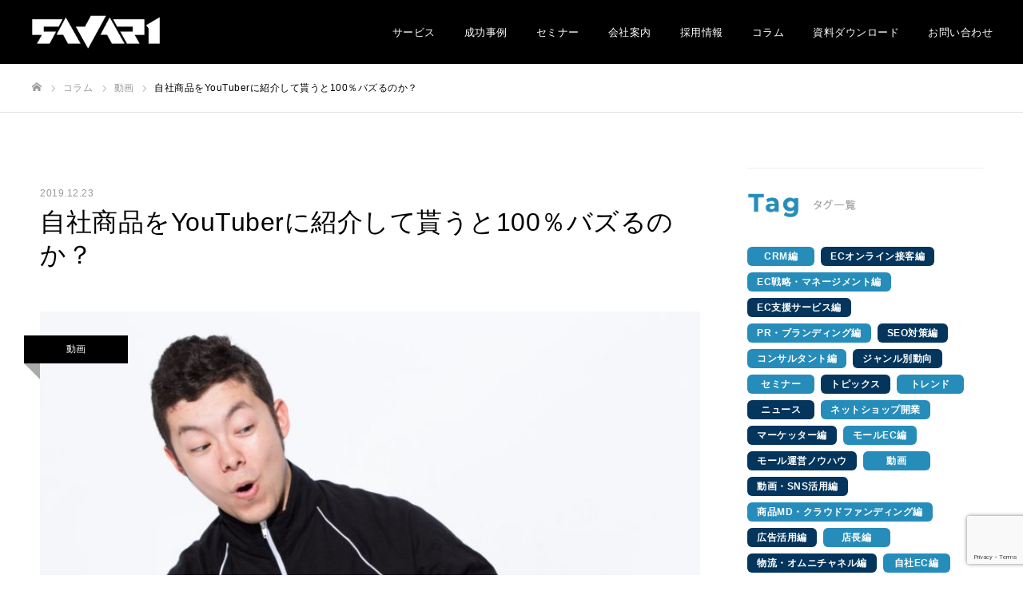

--- FILE ---
content_type: text/html; charset=UTF-8
request_url: https://savari.jp/columns/netshop/category/20191223a/
body_size: 32161
content:


<!DOCTYPE html>
<html class="pc" dir="ltr" lang="ja" prefix="og: https://ogp.me/ns#">
<head>
<meta charset="UTF-8">
<!--[if IE]><meta http-equiv="X-UA-Compatible" content="IE=edge"><![endif]-->
<meta name="viewport" content="width=device-width">
<meta name="format-detection" content="telephone=no">

<link rel="pingback" href="https://savari.jp/xmlrpc.php">
<link rel="stylesheet" href="https://savari.jp/wp-content/themes/savari/style_add.css">
<link rel="stylesheet" href="https://savari.jp/wp-content/themes/savari/assets.css">
<link rel="stylesheet" href="https://cdnjs.cloudflare.com/ajax/libs/font-awesome-animation/0.2.1/font-awesome-animation.min.css">
<link rel="stylesheet" href="https://unpkg.com/swiper@7/swiper-bundle.min.css">
<script src="https://unpkg.com/swiper@7/swiper-bundle.min.js"></script>
<link rel="preconnect" href="https://fonts.googleapis.com">
<link rel="preconnect" href="https://fonts.gstatic.com" crossorigin>
<link href="https://fonts.googleapis.com/css2?family=Montserrat:wght@400;600;700;800&display=swap" rel="stylesheet">
	<style>img:is([sizes="auto" i], [sizes^="auto," i]) { contain-intrinsic-size: 3000px 1500px }</style>
	
		<!-- All in One SEO 4.8.4.1 - aioseo.com -->
		<title>自社商品をYouTuberに紹介して貰うと100％バズるのか？ - EC・D2Cのモール運用代行ならサヴァリ株式会社</title>
	<meta name="description" content="YouTuberに商品紹介をして貰うことを「企業案件」と言います。人気YouTuberから無名YouTuberまでこぞってアップする商品紹介動画ですが、企業側は本当に損しないのか、平気相場はいくらなのか、費用対効果はどうなのか、詳しく解説していきます。" />
	<meta name="robots" content="max-image-preview:large" />
	<link rel="canonical" href="https://savari.jp/columns/netshop/category/20191223a/" />
	<meta name="generator" content="All in One SEO (AIOSEO) 4.8.4.1" />
		<meta property="og:locale" content="ja_JP" />
		<meta property="og:site_name" content="EC・D2Cのモール運用代行ならサヴァリ株式会社 - 楽天・アマゾンなどネットショップ運営代行をはじめ、モール通販特化のECサポート・ECコンサルティングを行っております。また楽天内広告運用・分析など楽天SEO対策からウェブ制作まで御社のネットショップをトータルサポートさせていただきます。" />
		<meta property="og:type" content="article" />
		<meta property="og:title" content="自社商品をYouTuberに紹介して貰うと100％バズるのか？ - EC・D2Cのモール運用代行ならサヴァリ株式会社" />
		<meta property="og:description" content="YouTuberに商品紹介をして貰うことを「企業案件」と言います。人気YouTuberから無名YouTuberまでこぞってアップする商品紹介動画ですが、企業側は本当に損しないのか、平気相場はいくらなのか、費用対効果はどうなのか、詳しく解説していきます。" />
		<meta property="og:url" content="https://savari.jp/columns/netshop/category/20191223a/" />
		<meta property="article:published_time" content="2019-12-23T08:50:22+00:00" />
		<meta property="article:modified_time" content="2024-11-05T08:57:17+00:00" />
		<meta name="twitter:card" content="summary" />
		<meta name="twitter:title" content="自社商品をYouTuberに紹介して貰うと100％バズるのか？ - EC・D2Cのモール運用代行ならサヴァリ株式会社" />
		<meta name="twitter:description" content="YouTuberに商品紹介をして貰うことを「企業案件」と言います。人気YouTuberから無名YouTuberまでこぞってアップする商品紹介動画ですが、企業側は本当に損しないのか、平気相場はいくらなのか、費用対効果はどうなのか、詳しく解説していきます。" />
		<script type="application/ld+json" class="aioseo-schema">
			{"@context":"https:\/\/schema.org","@graph":[{"@type":"BreadcrumbList","@id":"https:\/\/savari.jp\/columns\/netshop\/category\/20191223a\/#breadcrumblist","itemListElement":[{"@type":"ListItem","@id":"https:\/\/savari.jp#listItem","position":1,"name":"\u30db\u30fc\u30e0","item":"https:\/\/savari.jp","nextItem":{"@type":"ListItem","@id":"https:\/\/savari.jp\/category\/%e5%8b%95%e7%94%bb\/#listItem","name":"\u52d5\u753b"}},{"@type":"ListItem","@id":"https:\/\/savari.jp\/category\/%e5%8b%95%e7%94%bb\/#listItem","position":2,"name":"\u52d5\u753b","item":"https:\/\/savari.jp\/category\/%e5%8b%95%e7%94%bb\/","nextItem":{"@type":"ListItem","@id":"https:\/\/savari.jp\/columns\/netshop\/category\/20191223a\/#listItem","name":"\u81ea\u793e\u5546\u54c1\u3092YouTuber\u306b\u7d39\u4ecb\u3057\u3066\u8cb0\u3046\u3068100\uff05\u30d0\u30ba\u308b\u306e\u304b\uff1f"},"previousItem":{"@type":"ListItem","@id":"https:\/\/savari.jp#listItem","name":"\u30db\u30fc\u30e0"}},{"@type":"ListItem","@id":"https:\/\/savari.jp\/columns\/netshop\/category\/20191223a\/#listItem","position":3,"name":"\u81ea\u793e\u5546\u54c1\u3092YouTuber\u306b\u7d39\u4ecb\u3057\u3066\u8cb0\u3046\u3068100\uff05\u30d0\u30ba\u308b\u306e\u304b\uff1f","previousItem":{"@type":"ListItem","@id":"https:\/\/savari.jp\/category\/%e5%8b%95%e7%94%bb\/#listItem","name":"\u52d5\u753b"}}]},{"@type":"Organization","@id":"https:\/\/savari.jp\/#organization","name":"EC\u30b5\u30a4\u30c8\u3001\u30cd\u30c3\u30c8\u30b7\u30e7\u30c3\u30d7\u904b\u55b6\u4ee3\u884c\u306e\u30b5\u30f4\u30a1\u30ea\u682a\u5f0f\u4f1a\u793e","description":"\u697d\u5929\u30fb\u30a2\u30de\u30be\u30f3\u306a\u3069\u30cd\u30c3\u30c8\u30b7\u30e7\u30c3\u30d7\u904b\u55b6\u4ee3\u884c\u3092\u306f\u3058\u3081\u3001\u30e2\u30fc\u30eb\u901a\u8ca9\u7279\u5316\u306eEC\u30b5\u30dd\u30fc\u30c8\u30fbEC\u30b3\u30f3\u30b5\u30eb\u30c6\u30a3\u30f3\u30b0\u3092\u884c\u3063\u3066\u304a\u308a\u307e\u3059\u3002\u307e\u305f\u697d\u5929\u5185\u5e83\u544a\u904b\u7528\u30fb\u5206\u6790\u306a\u3069\u697d\u5929SEO\u5bfe\u7b56\u304b\u3089\u30a6\u30a7\u30d6\u5236\u4f5c\u307e\u3067\u5fa1\u793e\u306e\u30cd\u30c3\u30c8\u30b7\u30e7\u30c3\u30d7\u3092\u30c8\u30fc\u30bf\u30eb\u30b5\u30dd\u30fc\u30c8\u3055\u305b\u3066\u3044\u305f\u3060\u304d\u307e\u3059\u3002","url":"https:\/\/savari.jp\/"},{"@type":"WebPage","@id":"https:\/\/savari.jp\/columns\/netshop\/category\/20191223a\/#webpage","url":"https:\/\/savari.jp\/columns\/netshop\/category\/20191223a\/","name":"\u81ea\u793e\u5546\u54c1\u3092YouTuber\u306b\u7d39\u4ecb\u3057\u3066\u8cb0\u3046\u3068100\uff05\u30d0\u30ba\u308b\u306e\u304b\uff1f - EC\u30fbD2C\u306e\u30e2\u30fc\u30eb\u904b\u7528\u4ee3\u884c\u306a\u3089\u30b5\u30f4\u30a1\u30ea\u682a\u5f0f\u4f1a\u793e","description":"YouTuber\u306b\u5546\u54c1\u7d39\u4ecb\u3092\u3057\u3066\u8cb0\u3046\u3053\u3068\u3092\u300c\u4f01\u696d\u6848\u4ef6\u300d\u3068\u8a00\u3044\u307e\u3059\u3002\u4eba\u6c17YouTuber\u304b\u3089\u7121\u540dYouTuber\u307e\u3067\u3053\u305e\u3063\u3066\u30a2\u30c3\u30d7\u3059\u308b\u5546\u54c1\u7d39\u4ecb\u52d5\u753b\u3067\u3059\u304c\u3001\u4f01\u696d\u5074\u306f\u672c\u5f53\u306b\u640d\u3057\u306a\u3044\u306e\u304b\u3001\u5e73\u6c17\u76f8\u5834\u306f\u3044\u304f\u3089\u306a\u306e\u304b\u3001\u8cbb\u7528\u5bfe\u52b9\u679c\u306f\u3069\u3046\u306a\u306e\u304b\u3001\u8a73\u3057\u304f\u89e3\u8aac\u3057\u3066\u3044\u304d\u307e\u3059\u3002","inLanguage":"ja","isPartOf":{"@id":"https:\/\/savari.jp\/#website"},"breadcrumb":{"@id":"https:\/\/savari.jp\/columns\/netshop\/category\/20191223a\/#breadcrumblist"},"image":{"@type":"ImageObject","url":"https:\/\/savari.jp\/wp-content\/uploads\/2019\/12\/KEN845_iikarahayaku.jpg","@id":"https:\/\/savari.jp\/columns\/netshop\/category\/20191223a\/#mainImage","width":5760,"height":3840},"primaryImageOfPage":{"@id":"https:\/\/savari.jp\/columns\/netshop\/category\/20191223a\/#mainImage"},"datePublished":"2019-12-23T17:50:22+09:00","dateModified":"2024-11-05T17:57:17+09:00"},{"@type":"WebSite","@id":"https:\/\/savari.jp\/#website","url":"https:\/\/savari.jp\/","name":"EC\u30b5\u30a4\u30c8\u3001\u30cd\u30c3\u30c8\u30b7\u30e7\u30c3\u30d7\u904b\u55b6\u4ee3\u884c\u306e\u30b5\u30f4\u30a1\u30ea\u682a\u5f0f\u4f1a\u793e","description":"\u697d\u5929\u30fb\u30a2\u30de\u30be\u30f3\u306a\u3069\u30cd\u30c3\u30c8\u30b7\u30e7\u30c3\u30d7\u904b\u55b6\u4ee3\u884c\u3092\u306f\u3058\u3081\u3001\u30e2\u30fc\u30eb\u901a\u8ca9\u7279\u5316\u306eEC\u30b5\u30dd\u30fc\u30c8\u30fbEC\u30b3\u30f3\u30b5\u30eb\u30c6\u30a3\u30f3\u30b0\u3092\u884c\u3063\u3066\u304a\u308a\u307e\u3059\u3002\u307e\u305f\u697d\u5929\u5185\u5e83\u544a\u904b\u7528\u30fb\u5206\u6790\u306a\u3069\u697d\u5929SEO\u5bfe\u7b56\u304b\u3089\u30a6\u30a7\u30d6\u5236\u4f5c\u307e\u3067\u5fa1\u793e\u306e\u30cd\u30c3\u30c8\u30b7\u30e7\u30c3\u30d7\u3092\u30c8\u30fc\u30bf\u30eb\u30b5\u30dd\u30fc\u30c8\u3055\u305b\u3066\u3044\u305f\u3060\u304d\u307e\u3059\u3002","inLanguage":"ja","publisher":{"@id":"https:\/\/savari.jp\/#organization"}}]}
		</script>
		<!-- All in One SEO -->

<link rel='dns-prefetch' href='//js.hs-scripts.com' />
<link rel="alternate" type="application/rss+xml" title="EC・D2Cのモール運用代行ならサヴァリ株式会社 &raquo; フィード" href="https://savari.jp/feed/" />
<link rel="alternate" type="application/rss+xml" title="EC・D2Cのモール運用代行ならサヴァリ株式会社 &raquo; コメントフィード" href="https://savari.jp/comments/feed/" />
<script type="text/javascript">
/* <![CDATA[ */
window._wpemojiSettings = {"baseUrl":"https:\/\/s.w.org\/images\/core\/emoji\/16.0.1\/72x72\/","ext":".png","svgUrl":"https:\/\/s.w.org\/images\/core\/emoji\/16.0.1\/svg\/","svgExt":".svg","source":{"concatemoji":"https:\/\/savari.jp\/wp-includes\/js\/wp-emoji-release.min.js?ver=e5789de5aa72ed1208978bc77a48a798"}};
/*! This file is auto-generated */
!function(s,n){var o,i,e;function c(e){try{var t={supportTests:e,timestamp:(new Date).valueOf()};sessionStorage.setItem(o,JSON.stringify(t))}catch(e){}}function p(e,t,n){e.clearRect(0,0,e.canvas.width,e.canvas.height),e.fillText(t,0,0);var t=new Uint32Array(e.getImageData(0,0,e.canvas.width,e.canvas.height).data),a=(e.clearRect(0,0,e.canvas.width,e.canvas.height),e.fillText(n,0,0),new Uint32Array(e.getImageData(0,0,e.canvas.width,e.canvas.height).data));return t.every(function(e,t){return e===a[t]})}function u(e,t){e.clearRect(0,0,e.canvas.width,e.canvas.height),e.fillText(t,0,0);for(var n=e.getImageData(16,16,1,1),a=0;a<n.data.length;a++)if(0!==n.data[a])return!1;return!0}function f(e,t,n,a){switch(t){case"flag":return n(e,"\ud83c\udff3\ufe0f\u200d\u26a7\ufe0f","\ud83c\udff3\ufe0f\u200b\u26a7\ufe0f")?!1:!n(e,"\ud83c\udde8\ud83c\uddf6","\ud83c\udde8\u200b\ud83c\uddf6")&&!n(e,"\ud83c\udff4\udb40\udc67\udb40\udc62\udb40\udc65\udb40\udc6e\udb40\udc67\udb40\udc7f","\ud83c\udff4\u200b\udb40\udc67\u200b\udb40\udc62\u200b\udb40\udc65\u200b\udb40\udc6e\u200b\udb40\udc67\u200b\udb40\udc7f");case"emoji":return!a(e,"\ud83e\udedf")}return!1}function g(e,t,n,a){var r="undefined"!=typeof WorkerGlobalScope&&self instanceof WorkerGlobalScope?new OffscreenCanvas(300,150):s.createElement("canvas"),o=r.getContext("2d",{willReadFrequently:!0}),i=(o.textBaseline="top",o.font="600 32px Arial",{});return e.forEach(function(e){i[e]=t(o,e,n,a)}),i}function t(e){var t=s.createElement("script");t.src=e,t.defer=!0,s.head.appendChild(t)}"undefined"!=typeof Promise&&(o="wpEmojiSettingsSupports",i=["flag","emoji"],n.supports={everything:!0,everythingExceptFlag:!0},e=new Promise(function(e){s.addEventListener("DOMContentLoaded",e,{once:!0})}),new Promise(function(t){var n=function(){try{var e=JSON.parse(sessionStorage.getItem(o));if("object"==typeof e&&"number"==typeof e.timestamp&&(new Date).valueOf()<e.timestamp+604800&&"object"==typeof e.supportTests)return e.supportTests}catch(e){}return null}();if(!n){if("undefined"!=typeof Worker&&"undefined"!=typeof OffscreenCanvas&&"undefined"!=typeof URL&&URL.createObjectURL&&"undefined"!=typeof Blob)try{var e="postMessage("+g.toString()+"("+[JSON.stringify(i),f.toString(),p.toString(),u.toString()].join(",")+"));",a=new Blob([e],{type:"text/javascript"}),r=new Worker(URL.createObjectURL(a),{name:"wpTestEmojiSupports"});return void(r.onmessage=function(e){c(n=e.data),r.terminate(),t(n)})}catch(e){}c(n=g(i,f,p,u))}t(n)}).then(function(e){for(var t in e)n.supports[t]=e[t],n.supports.everything=n.supports.everything&&n.supports[t],"flag"!==t&&(n.supports.everythingExceptFlag=n.supports.everythingExceptFlag&&n.supports[t]);n.supports.everythingExceptFlag=n.supports.everythingExceptFlag&&!n.supports.flag,n.DOMReady=!1,n.readyCallback=function(){n.DOMReady=!0}}).then(function(){return e}).then(function(){var e;n.supports.everything||(n.readyCallback(),(e=n.source||{}).concatemoji?t(e.concatemoji):e.wpemoji&&e.twemoji&&(t(e.twemoji),t(e.wpemoji)))}))}((window,document),window._wpemojiSettings);
/* ]]> */
</script>
<link rel='stylesheet' id='style-css' href='https://savari.jp/wp-content/themes/savari/style.css?ver=1.9.2' type='text/css' media='all' />
<style id='wp-emoji-styles-inline-css' type='text/css'>

	img.wp-smiley, img.emoji {
		display: inline !important;
		border: none !important;
		box-shadow: none !important;
		height: 1em !important;
		width: 1em !important;
		margin: 0 0.07em !important;
		vertical-align: -0.1em !important;
		background: none !important;
		padding: 0 !important;
	}
</style>
<link rel='stylesheet' id='wp-block-library-css' href='https://savari.jp/wp-includes/css/dist/block-library/style.min.css?ver=e5789de5aa72ed1208978bc77a48a798' type='text/css' media='all' />
<style id='classic-theme-styles-inline-css' type='text/css'>
/*! This file is auto-generated */
.wp-block-button__link{color:#fff;background-color:#32373c;border-radius:9999px;box-shadow:none;text-decoration:none;padding:calc(.667em + 2px) calc(1.333em + 2px);font-size:1.125em}.wp-block-file__button{background:#32373c;color:#fff;text-decoration:none}
</style>
<style id='global-styles-inline-css' type='text/css'>
:root{--wp--preset--aspect-ratio--square: 1;--wp--preset--aspect-ratio--4-3: 4/3;--wp--preset--aspect-ratio--3-4: 3/4;--wp--preset--aspect-ratio--3-2: 3/2;--wp--preset--aspect-ratio--2-3: 2/3;--wp--preset--aspect-ratio--16-9: 16/9;--wp--preset--aspect-ratio--9-16: 9/16;--wp--preset--color--black: #000000;--wp--preset--color--cyan-bluish-gray: #abb8c3;--wp--preset--color--white: #ffffff;--wp--preset--color--pale-pink: #f78da7;--wp--preset--color--vivid-red: #cf2e2e;--wp--preset--color--luminous-vivid-orange: #ff6900;--wp--preset--color--luminous-vivid-amber: #fcb900;--wp--preset--color--light-green-cyan: #7bdcb5;--wp--preset--color--vivid-green-cyan: #00d084;--wp--preset--color--pale-cyan-blue: #8ed1fc;--wp--preset--color--vivid-cyan-blue: #0693e3;--wp--preset--color--vivid-purple: #9b51e0;--wp--preset--gradient--vivid-cyan-blue-to-vivid-purple: linear-gradient(135deg,rgba(6,147,227,1) 0%,rgb(155,81,224) 100%);--wp--preset--gradient--light-green-cyan-to-vivid-green-cyan: linear-gradient(135deg,rgb(122,220,180) 0%,rgb(0,208,130) 100%);--wp--preset--gradient--luminous-vivid-amber-to-luminous-vivid-orange: linear-gradient(135deg,rgba(252,185,0,1) 0%,rgba(255,105,0,1) 100%);--wp--preset--gradient--luminous-vivid-orange-to-vivid-red: linear-gradient(135deg,rgba(255,105,0,1) 0%,rgb(207,46,46) 100%);--wp--preset--gradient--very-light-gray-to-cyan-bluish-gray: linear-gradient(135deg,rgb(238,238,238) 0%,rgb(169,184,195) 100%);--wp--preset--gradient--cool-to-warm-spectrum: linear-gradient(135deg,rgb(74,234,220) 0%,rgb(151,120,209) 20%,rgb(207,42,186) 40%,rgb(238,44,130) 60%,rgb(251,105,98) 80%,rgb(254,248,76) 100%);--wp--preset--gradient--blush-light-purple: linear-gradient(135deg,rgb(255,206,236) 0%,rgb(152,150,240) 100%);--wp--preset--gradient--blush-bordeaux: linear-gradient(135deg,rgb(254,205,165) 0%,rgb(254,45,45) 50%,rgb(107,0,62) 100%);--wp--preset--gradient--luminous-dusk: linear-gradient(135deg,rgb(255,203,112) 0%,rgb(199,81,192) 50%,rgb(65,88,208) 100%);--wp--preset--gradient--pale-ocean: linear-gradient(135deg,rgb(255,245,203) 0%,rgb(182,227,212) 50%,rgb(51,167,181) 100%);--wp--preset--gradient--electric-grass: linear-gradient(135deg,rgb(202,248,128) 0%,rgb(113,206,126) 100%);--wp--preset--gradient--midnight: linear-gradient(135deg,rgb(2,3,129) 0%,rgb(40,116,252) 100%);--wp--preset--font-size--small: 13px;--wp--preset--font-size--medium: 20px;--wp--preset--font-size--large: 36px;--wp--preset--font-size--x-large: 42px;--wp--preset--spacing--20: 0.44rem;--wp--preset--spacing--30: 0.67rem;--wp--preset--spacing--40: 1rem;--wp--preset--spacing--50: 1.5rem;--wp--preset--spacing--60: 2.25rem;--wp--preset--spacing--70: 3.38rem;--wp--preset--spacing--80: 5.06rem;--wp--preset--shadow--natural: 6px 6px 9px rgba(0, 0, 0, 0.2);--wp--preset--shadow--deep: 12px 12px 50px rgba(0, 0, 0, 0.4);--wp--preset--shadow--sharp: 6px 6px 0px rgba(0, 0, 0, 0.2);--wp--preset--shadow--outlined: 6px 6px 0px -3px rgba(255, 255, 255, 1), 6px 6px rgba(0, 0, 0, 1);--wp--preset--shadow--crisp: 6px 6px 0px rgba(0, 0, 0, 1);}:where(.is-layout-flex){gap: 0.5em;}:where(.is-layout-grid){gap: 0.5em;}body .is-layout-flex{display: flex;}.is-layout-flex{flex-wrap: wrap;align-items: center;}.is-layout-flex > :is(*, div){margin: 0;}body .is-layout-grid{display: grid;}.is-layout-grid > :is(*, div){margin: 0;}:where(.wp-block-columns.is-layout-flex){gap: 2em;}:where(.wp-block-columns.is-layout-grid){gap: 2em;}:where(.wp-block-post-template.is-layout-flex){gap: 1.25em;}:where(.wp-block-post-template.is-layout-grid){gap: 1.25em;}.has-black-color{color: var(--wp--preset--color--black) !important;}.has-cyan-bluish-gray-color{color: var(--wp--preset--color--cyan-bluish-gray) !important;}.has-white-color{color: var(--wp--preset--color--white) !important;}.has-pale-pink-color{color: var(--wp--preset--color--pale-pink) !important;}.has-vivid-red-color{color: var(--wp--preset--color--vivid-red) !important;}.has-luminous-vivid-orange-color{color: var(--wp--preset--color--luminous-vivid-orange) !important;}.has-luminous-vivid-amber-color{color: var(--wp--preset--color--luminous-vivid-amber) !important;}.has-light-green-cyan-color{color: var(--wp--preset--color--light-green-cyan) !important;}.has-vivid-green-cyan-color{color: var(--wp--preset--color--vivid-green-cyan) !important;}.has-pale-cyan-blue-color{color: var(--wp--preset--color--pale-cyan-blue) !important;}.has-vivid-cyan-blue-color{color: var(--wp--preset--color--vivid-cyan-blue) !important;}.has-vivid-purple-color{color: var(--wp--preset--color--vivid-purple) !important;}.has-black-background-color{background-color: var(--wp--preset--color--black) !important;}.has-cyan-bluish-gray-background-color{background-color: var(--wp--preset--color--cyan-bluish-gray) !important;}.has-white-background-color{background-color: var(--wp--preset--color--white) !important;}.has-pale-pink-background-color{background-color: var(--wp--preset--color--pale-pink) !important;}.has-vivid-red-background-color{background-color: var(--wp--preset--color--vivid-red) !important;}.has-luminous-vivid-orange-background-color{background-color: var(--wp--preset--color--luminous-vivid-orange) !important;}.has-luminous-vivid-amber-background-color{background-color: var(--wp--preset--color--luminous-vivid-amber) !important;}.has-light-green-cyan-background-color{background-color: var(--wp--preset--color--light-green-cyan) !important;}.has-vivid-green-cyan-background-color{background-color: var(--wp--preset--color--vivid-green-cyan) !important;}.has-pale-cyan-blue-background-color{background-color: var(--wp--preset--color--pale-cyan-blue) !important;}.has-vivid-cyan-blue-background-color{background-color: var(--wp--preset--color--vivid-cyan-blue) !important;}.has-vivid-purple-background-color{background-color: var(--wp--preset--color--vivid-purple) !important;}.has-black-border-color{border-color: var(--wp--preset--color--black) !important;}.has-cyan-bluish-gray-border-color{border-color: var(--wp--preset--color--cyan-bluish-gray) !important;}.has-white-border-color{border-color: var(--wp--preset--color--white) !important;}.has-pale-pink-border-color{border-color: var(--wp--preset--color--pale-pink) !important;}.has-vivid-red-border-color{border-color: var(--wp--preset--color--vivid-red) !important;}.has-luminous-vivid-orange-border-color{border-color: var(--wp--preset--color--luminous-vivid-orange) !important;}.has-luminous-vivid-amber-border-color{border-color: var(--wp--preset--color--luminous-vivid-amber) !important;}.has-light-green-cyan-border-color{border-color: var(--wp--preset--color--light-green-cyan) !important;}.has-vivid-green-cyan-border-color{border-color: var(--wp--preset--color--vivid-green-cyan) !important;}.has-pale-cyan-blue-border-color{border-color: var(--wp--preset--color--pale-cyan-blue) !important;}.has-vivid-cyan-blue-border-color{border-color: var(--wp--preset--color--vivid-cyan-blue) !important;}.has-vivid-purple-border-color{border-color: var(--wp--preset--color--vivid-purple) !important;}.has-vivid-cyan-blue-to-vivid-purple-gradient-background{background: var(--wp--preset--gradient--vivid-cyan-blue-to-vivid-purple) !important;}.has-light-green-cyan-to-vivid-green-cyan-gradient-background{background: var(--wp--preset--gradient--light-green-cyan-to-vivid-green-cyan) !important;}.has-luminous-vivid-amber-to-luminous-vivid-orange-gradient-background{background: var(--wp--preset--gradient--luminous-vivid-amber-to-luminous-vivid-orange) !important;}.has-luminous-vivid-orange-to-vivid-red-gradient-background{background: var(--wp--preset--gradient--luminous-vivid-orange-to-vivid-red) !important;}.has-very-light-gray-to-cyan-bluish-gray-gradient-background{background: var(--wp--preset--gradient--very-light-gray-to-cyan-bluish-gray) !important;}.has-cool-to-warm-spectrum-gradient-background{background: var(--wp--preset--gradient--cool-to-warm-spectrum) !important;}.has-blush-light-purple-gradient-background{background: var(--wp--preset--gradient--blush-light-purple) !important;}.has-blush-bordeaux-gradient-background{background: var(--wp--preset--gradient--blush-bordeaux) !important;}.has-luminous-dusk-gradient-background{background: var(--wp--preset--gradient--luminous-dusk) !important;}.has-pale-ocean-gradient-background{background: var(--wp--preset--gradient--pale-ocean) !important;}.has-electric-grass-gradient-background{background: var(--wp--preset--gradient--electric-grass) !important;}.has-midnight-gradient-background{background: var(--wp--preset--gradient--midnight) !important;}.has-small-font-size{font-size: var(--wp--preset--font-size--small) !important;}.has-medium-font-size{font-size: var(--wp--preset--font-size--medium) !important;}.has-large-font-size{font-size: var(--wp--preset--font-size--large) !important;}.has-x-large-font-size{font-size: var(--wp--preset--font-size--x-large) !important;}
:where(.wp-block-post-template.is-layout-flex){gap: 1.25em;}:where(.wp-block-post-template.is-layout-grid){gap: 1.25em;}
:where(.wp-block-columns.is-layout-flex){gap: 2em;}:where(.wp-block-columns.is-layout-grid){gap: 2em;}
:root :where(.wp-block-pullquote){font-size: 1.5em;line-height: 1.6;}
</style>
<link rel='stylesheet' id='contact-form-7-css' href='https://savari.jp/wp-content/plugins/contact-form-7/includes/css/styles.css?ver=6.1' type='text/css' media='all' />
<link rel='stylesheet' id='toc-screen-css' href='https://savari.jp/wp-content/plugins/table-of-contents-plus/screen.min.css?ver=2411.1' type='text/css' media='all' />
<link rel='stylesheet' id='author-profile-widget-css-css' href='https://savari.jp/wp-content/plugins/author-profile-widget/./css/author-profile-widget.css?ver=e5789de5aa72ed1208978bc77a48a798' type='text/css' media='all' />
<!--n2css--><!--n2js--><script type="text/javascript" src="https://savari.jp/wp-includes/js/jquery/jquery.min.js?ver=3.7.1" id="jquery-core-js"></script>
<script type="text/javascript" src="https://savari.jp/wp-includes/js/jquery/jquery-migrate.min.js?ver=3.4.1" id="jquery-migrate-js"></script>
<link rel="https://api.w.org/" href="https://savari.jp/wp-json/" /><link rel="alternate" title="oEmbed (JSON)" type="application/json+oembed" href="https://savari.jp/wp-json/oembed/1.0/embed?url=https%3A%2F%2Fsavari.jp%2Fcolumns%2Fnetshop%2Fcategory%2F20191223a%2F" />
<link rel="alternate" title="oEmbed (XML)" type="text/xml+oembed" href="https://savari.jp/wp-json/oembed/1.0/embed?url=https%3A%2F%2Fsavari.jp%2Fcolumns%2Fnetshop%2Fcategory%2F20191223a%2F&#038;format=xml" />
<!-- start Simple Custom CSS and JS -->
<style type="text/css">
/* ここにCSSコードを追加

例:
.example {
    color: red;
}

CSS の知識に磨きをかけるためにご覧ください。
http://www.w3schools.com/css/css_syntax.asp

コメント終わり */ 

</style>
<!-- end Simple Custom CSS and JS -->
<!-- start Simple Custom CSS and JS -->
<!-- LINE Tag Base Code -->
<!-- Do Not Modify -->
<script>
(function(g,d,o){
  g._ltq=g._ltq||[];g._lt=g._lt||function(){g._ltq.push(arguments)};
  var h=location.protocol==='https:'?'https://d.line-scdn.net':'http://d.line-cdn.net';
  var s=d.createElement('script');s.async=1;
  s.src=o||h+'/n/line_tag/public/release/v1/lt.js';
  var t=d.getElementsByTagName('script')[0];t.parentNode.insertBefore(s,t);
    })(window, document);
_lt('init', {
  customerType: 'lap',
  tagId: '84687593-cdd3-47f2-9034-a458ff89c6fb'
});
_lt('send', 'pv', ['84687593-cdd3-47f2-9034-a458ff89c6fb']);
</script>
<noscript>
  <img height="1" width="1" style="display:none"
       src="https://tr.line.me/tag.gif?c_t=lap&t_id=84687593-cdd3-47f2-9034-a458ff89c6fb&e=pv&noscript=1" />
</noscript>
<!-- End LINE Tag Base Code --><!-- end Simple Custom CSS and JS -->

<link rel='stylesheet' id='6017-css' href='//savari.jp/wp-content/uploads/custom-css-js/6017.css?v=8556' type="text/css" media='all' />
			<!-- DO NOT COPY THIS SNIPPET! Start of Page Analytics Tracking for HubSpot WordPress plugin v11.3.16-->
			<script class="hsq-set-content-id" data-content-id="blog-post">
				var _hsq = _hsq || [];
				_hsq.push(["setContentType", "blog-post"]);
			</script>
			<!-- DO NOT COPY THIS SNIPPET! End of Page Analytics Tracking for HubSpot WordPress plugin -->
			
<link rel="stylesheet" href="https://savari.jp/wp-content/themes/savari/css/design-plus.css?ver=1.9.2">
<link rel="stylesheet" href="https://savari.jp/wp-content/themes/savari/css/sns-botton.css?ver=1.9.2">
<link rel="stylesheet" media="screen and (max-width:1050px)" href="https://savari.jp/wp-content/themes/savari/css/responsive.css?ver=1.9.2">
<link rel="stylesheet" media="screen and (max-width:1050px)" href="https://savari.jp/wp-content/themes/savari/css/footer-bar.css?ver=1.9.2">

<script src="https://savari.jp/wp-content/themes/savari/js/jquery.easing.1.4.js?ver=1.9.2"></script>
<script src="https://savari.jp/wp-content/themes/savari/js/jscript.js?ver=1.9.2"></script>
<script src="https://savari.jp/wp-content/themes/savari/js/comment.js?ver=1.9.2"></script>

<link rel="stylesheet" href="https://savari.jp/wp-content/themes/savari/js/simplebar.css?ver=1.9.2">
<script src="https://savari.jp/wp-content/themes/savari/js/simplebar.min.js?ver=1.9.2"></script>


<script src="https://savari.jp/wp-content/themes/savari/js/header_fix.js?ver=1.9.2"></script>
<script src="https://savari.jp/wp-content/themes/savari/js/header_fix_mobile.js?ver=1.9.2"></script>

<style type="text/css">

body, input, textarea { font-family: "Hiragino Sans", "ヒラギノ角ゴ ProN", "Hiragino Kaku Gothic ProN", "游ゴシック", YuGothic, "メイリオ", Meiryo, sans-serif; }

.rich_font, .p-vertical { font-family: "Hiragino Sans", "ヒラギノ角ゴ ProN", "Hiragino Kaku Gothic ProN", "游ゴシック", YuGothic, "メイリオ", Meiryo, sans-serif; font-weight:500; }

.rich_font_type1 { font-family: Arial, "Hiragino Kaku Gothic ProN", "ヒラギノ角ゴ ProN W3", "メイリオ", Meiryo, sans-serif; }
.rich_font_type2 { font-family: "Hiragino Sans", "ヒラギノ角ゴ ProN", "Hiragino Kaku Gothic ProN", "游ゴシック", YuGothic, "メイリオ", Meiryo, sans-serif; font-weight:500; }
.rich_font_type3 { font-family: "Times New Roman" , "游明朝" , "Yu Mincho" , "游明朝体" , "YuMincho" , "ヒラギノ明朝 Pro W3" , "Hiragino Mincho Pro" , "HiraMinProN-W3" , "HGS明朝E" , "ＭＳ Ｐ明朝" , "MS PMincho" , serif; font-weight:500; }

.post_content, #next_prev_post { font-family: "Hiragino Sans", "ヒラギノ角ゴ ProN", "Hiragino Kaku Gothic ProN", "游ゴシック", YuGothic, "メイリオ", Meiryo, sans-serif; }

#header, #header a, #menu_button:before { color:#ffffff; }
#header a:hover, #menu_button:hover:before { color:rgba(255,255,255,0.5); }
#header.active, .header_fix #header, .header_fix_mobile #header {
  color:#000000;
  background:rgba(255,255,255,1);
}
#header.active a, .header_fix #header a, .header_fix_mobile #header a, .header_fix_mobile #menu_button:before { color:#000000; }
#header.active a:hover, .header_fix #header a:hover, .header_fix_mobile #header a:hover, .header_fix_mobile #menu_button:hover:before { color:#999999; }
@media screen and (max-width:1050px) {
  #header {
    color:#000000;
    background:rgba(255,255,255,1);
  }
  #header a, #menu_button:before { color:#000000; }
  #header a:hover, #menu_button:hover:before { color:#999999; }
}

#global_menu > ul > li > a { color:#ffffff; }
#global_menu > ul > li > a:hover { color:rgba(255,255,255,0.5); }
#global_menu > ul > li a.active, #global_menu > ul > li.active_button > a { color:#999999; }
#global_menu ul ul a { color:#FFFFFF !important; background:#000000; }
#global_menu ul ul a:hover { background:#333333; }

#drawer_menu { background:#222222; }
#mobile_menu a { color:#ffffff; background:#222222; border-bottom:1px solid #444444; }
#mobile_menu li li a { background:#333333; }
#mobile_menu a:hover, #drawer_menu .close_button:hover, #mobile_menu .child_menu_button:hover { color:#ffffff; background:#268dba; }

.megamenu_blog_list { background:#000000; }
.megamenu_blog_list_inner { border-color:rgba(255,255,255,0.3); }
.megamenu_blog_list .menu_area a, .megamenu_blog_list .menu_area a:hover, .megamenu_blog_list .menu_area li.active a, .megamenu_blog_list .post_list li .title { color:#ffffff !important; }
.megamenu_blog_list .menu_area a:hover, .megamenu_blog_list .menu_area li.active a, .megamenu_blog_list .post_list { background:#333333; }
.megamenu_blog_list .post_list li .overlay {
  background: -webkit-linear-gradient(top, transparent, rgba(0,0,0,0.5));
  background: linear-gradient(to bottom, transparent, rgba(0,0,0,0.5));
}
.work_list .item .title { font-size:16px; }
.work_list .category {
  font-size:14px; color:#ffffff;
  background: -webkit-linear-gradient(top, transparent, rgba(0,0,0,0.7));
  background: linear-gradient(to bottom, transparent, rgba(0,0,0,0.7));
}
@media screen and (max-width:650px) {
  .work_list .item .title { font-size:14px; }
  .work_list .category { font-size:12px; }
}
body.single .post_content { font-size:16px; }
#page_header_catch .catch { font-size:50px; color:#FFFFFF; }
#page_header_catch .desc { font-size:16px; color:#FFFFFF; }
#tab_button_list li span { font-size:14px; }
#archive_catch h2 { font-size:24px; }
#blog_list .title { font-size:20px; }
#blog_list .excerpt { font-size:16px; }
#blog_list a .title_area { color:#ffffff !important; }
#blog_list a:hover .title_area { color:#cccccc !important; }
#blog_list .category a, #single_category a { color:#FFFFFF; background:#000000; }
#blog_list .category a:hover, #single_category a:hover { color:#FFFFFF; background:#333333; }
#blog_list .overlay {
  background: -webkit-linear-gradient(top, transparent, rgba(0,0,0,0.8));
  background: linear-gradient(to bottom, transparent, rgba(0,0,0,0.8));
}
#post_title_area .title { font-size:32px; }
@media screen and (max-width:650px) {
  body.single .post_content { font-size:14px; }
  #page_header_catch .catch { font-size:30px; }
  #page_header_catch .desc { font-size:14px; }
  #tab_button_list li span { font-size:12px; }
  #archive_catch h2 { font-size:20px; }
  #blog_list .title { font-size:18px; }
  #blog_list .excerpt { font-size:13px; }
  #post_title_area .title { font-size:20px; }
  #related_post .headline { font-size:16px; }
}

.author_profile a.avatar img, .animate_image img, .animate_background .image {
  width:100%; height:auto;
  -webkit-transition: transform  0.75s ease;
  transition: transform  0.75s ease;
}
.author_profile a.avatar:hover img, .animate_image:hover img, .animate_background:hover .image {
  -webkit-transform: scale(1.2);
  transform: scale(1.2);
}




a { color:#000; }

#comment_headline, .tcd_category_list a:hover, .tcd_category_list .child_menu_button:hover, .side_headline, #faq_category li a:hover, #faq_category li.active a, #archive_service .bottom_area .sub_category li a:hover,
  #side_service_category_list a:hover, #side_service_category_list li.active > a, #side_faq_category_list a:hover, #side_faq_category_list li.active a, #side_staff_list a:hover, #side_staff_list li.active a, .cf_data_list li a:hover,
    #side_campaign_category_list a:hover, #side_campaign_category_list li.active a, #side_clinic_list a:hover, #side_clinic_list li.active a
{ color: #1d1813; }

#index_slider .search_button:hover input, #return_top a, #comment_tab li a:hover, #comment_tab li.active a, #comment_header #comment_closed p, #submit_comment:hover, #cancel_comment_reply a:hover, #p_readmore .button:hover,
  #wp-calendar td a:hover, #p_readmore .button, .page_navi span.current, .page_navi a:hover, #post_pagination p, #post_pagination a:hover, .c-pw__btn:hover
{ background-color: #1d1813; }

#guest_info input:focus, #comment_textarea textarea:focus, .c-pw__box-input:focus, .page_navi span.current, .page_navi a:hover, #post_pagination p, #post_pagination a:hover
{ border-color: #1d1813; }

#comment_tab li.active a:after, #comment_header #comment_closed p:after
{ border-color:#1d1813 transparent transparent transparent; }


#footer a:hover, .cardlink_title a:hover, #related_post .item a:hover, .comment a:hover, .comment_form_wrapper a:hover,
  #bread_crumb a:hover, #bread_crumb li.home a:hover:after, .author_profile a:hover, .author_profile .author_link li a:hover:before, #post_meta_bottom a:hover,
    #recent_news a.link:hover, #recent_news .link:hover:after, #recent_news li a:hover .title, #searchform .submit_button:hover:before, .styled_post_list1 a:hover .title_area, .styled_post_list1 a:hover .date, .p-dropdown__title:hover:after, .p-dropdown__list li a:hover
{ color: #333333; }
#post_pagination a:hover, #p_readmore .button:hover, #return_top a:hover
{ background-color: #333333; }
.post_content a, .custom-html-widget a { color: #1d1813; }
.post_content a:hover, .custom-html-widget a:hover { color:#999999; }


</style>

<link rel="icon" href="https://savari.jp/wp-content/uploads/2022/04/cropped-favicon-32x32.png" sizes="32x32" />
<link rel="icon" href="https://savari.jp/wp-content/uploads/2022/04/cropped-favicon-192x192.png" sizes="192x192" />
<link rel="apple-touch-icon" href="https://savari.jp/wp-content/uploads/2022/04/cropped-favicon-180x180.png" />
<meta name="msapplication-TileImage" content="https://savari.jp/wp-content/uploads/2022/04/cropped-favicon-270x270.png" />
		<style type="text/css" id="wp-custom-css">
			#main_contents{
	padding: 80px 0 150px;
}
@media screen and (max-width: 1049px){
	#main_contents{
	padding: 0px;
}
}
.swiper{
	width: 100%;
	max-width:1000px;
	margin: 30px auto;
	padding: 20px 0;

}

.swiper-slide img{
	width: 100%;
	max-width: 480px!important;
}
.swiper-slide{
	box-sizing: border-box;
}
.swiper-horizontal>.swiper-pagination-bullets, .swiper-pagination-bullets.swiper-pagination-horizontal, .swiper-pagination-custom, .swiper-pagination-fraction{
	position: absolute;
	bottom: 0px;
	z-index: 10;
}

.parent-pageid-3074 .fl-module-content{
	margin:20px 0 !important;
}
.responsive2.slick-slider{
	margin-bottom: 0px;
	position: relative;
	top: 40px;
}
.responsive2 .artileColumnImg{

}

.responsive2 .artileColumnWrap{
	padding: 0px;
}

.responsive3.slick-slider{

}
.responsive3 .artileColumnWrap{
	display: flex!important;
	justify-content: center;
}

h1.recruiting{
	color:rgba(38,141,186,0.25);
  font-family: 'Montserrat', sans-serif;
	font-size:3.0rem !important;
	margin-top:-2px;
}
h1.recruiting span,p.recruiting,p.recruiting_big{
	margin-left:10px;
}
@media screen and (min-width: 769px){
h1.recruiting{
	font-size:5.0rem !important;
}
h1.recruiting span,p.recruiting,p.recruiting_big{
	margin-left:50px;
}
}
h1.recruiting span{
	color:rgba(38,141,186,1.0);
	margin-top:-2px;
}
p.recruiting{
	font-size:12px;
}
p.recruiting_big{
	font-size:17px;
	font-weight:bold;
	line-height:1.75em;
}
.recruiting_name{
	margin-left:45px !important;
}
.recruiting_name{
	font-size:17px;
}
.recruiting_small{
	font-size:12px;
	display:block;
}
@media (max-width: 768px){
.fl-node-e8r2h3xgkw9q.fl-col-small:not(.fl-col-small-full-width),.fl-node-ljf3xh19byo0.fl-col-small:not(.fl-col-small-full-width),.fl-node-74janrfueblx.fl-col-small:not(.fl-col-small-full-width),.fl-node-bi3coyd27mkj.fl-col-small:not(.fl-col-small-full-width) {
    max-width: 280px;
	  margin-bottom:3.0em;
}
}
.recruiting.flow > li:not(:last-child) {
    margin-bottom: 2vh;
}
.bgRecruitWrap{
	background:transparent !important;
	color:#268DBA;
}
.bgRecruitListTit {
    font-size: 28px;
	margin-bottom: 0;
}
.bgRecruitWrap{
	padding:0;
}
.bgRecruitListIco{
	padding: 5px 0 5px 40px;
	margin-bottom: 0;
}
.recruiting_pd{
	padding:0 30px;
}
.moreLink.recruiting_btn{
    background-color: #268DBA !important
}
.flow {
    padding-left: 100px;
}
.flow::before {
    left: 100px;
}
.flow02 > li {
    padding: 30px 20px;
}
.flow02 > li dl dt {
    font-size: 16px;
}
.update{
	display:none;
}
/* 1ページ目（=bodyに .paged が付かない時）だけ、最初の2件にラベル */
body:not(.paged) .fl-post-grid-post:nth-child(-n+2)::before{
    content:"NEW";
    position: absolute;
    z-index:10;
    top: 5px;
    left: -28px;
    transform: rotate(-45deg);
    color: #fff; /* 文字色はここで変更 */
    background:#c12748;
    padding: 10px 10px 5px;
    width:100px;
    text-align:center;
    font-weight:700;
}

/* ラベル位置の基準。未指定なら付けておくと安定します */
.fl-post-grid-post{
    position: relative;
}

/* 1つ目の記事にラベル */
article.item:nth-child(1) .image_wrap_inner::before,
article.item:nth-child(2) .image_wrap_inner::before {
    content: "NEW";
    position: absolute;
    z-index: 10;
    top: 5px;
    left: -40px;
    transform: rotate(-45deg);
    color: #fff; /* 文字色 */
    background: #c12748;
    padding: 10px 10px 5px;
    width: 100px;
    text-align: center;
    font-weight: 700;
}

/* ラベルの基準位置を安定させるため */
.image_wrap_inner {
    position: relative;
}


section .card::before {
	background-color: #488bb6;
}

.card_content .name_profession .profession {
 background-image: linear-gradient(to right, #000000 0%, #000000 51%, #000000 100%);
}

.card_content2 .name {
	background-image: linear-gradient(to right, #000000 0%, #000000 51%, #000000 100%);
}
.clients_logos{
    background-repeat: no-repeat!important;
    background-size: 150px auto!important;
	margin-bottom: 0;
	height: 140px;
}

.recruitImgWrap{
	justify-content:center;
}

.fl-module img{
 margin-bottom:-10px;
}

@media screen and (min-width: 769px){
	.recruitImgWrap{
		flex-wrap: nowrap !important;
	}
}


@media screen and (max-width:768px){
	.infoLeftWrap {
		margin-bottom:30px
}
}
/* フォーム全体のスタイリング */
.custom-form {
    max-width: 600px; /* フォーム全体の最大幅を指定し、中央寄せでバランスを整える */
    margin: 0 auto; /* 中央に配置 */
    font-family: 'Arial', sans-serif; /* フォーム全体のフォントを指定 */
    color: #333; /* テキストの色を濃いグレーに設定 */
}

.custom-form label {
    display: inline-block; /* ラベルを独立したブロック要素として扱う */
	  margin-top: 20px;
    margin-bottom: 8px; /* ラベル下に余白を追加して間隔を調整 */
    font-weight: bold; /* ラベルの文字を強調 */
    font-size: 14px; /* ラベルの文字サイズを調整 */
}

/* 必須ラベルのスタイリング */
.custom-form .required {
    display: inline-block; /* 必須ラベルをインラインで表示 */
    margin-left: 5px; /* ラベルと必須マークの間隔を調整 */
    padding: 0px 6px; /* 内側の余白を設定して視認性を向上 */
    font-size: 12px; /* 必須ラベルの文字サイズを指定 */
    color: #fff; /* テキスト色を白に設定 */
    background-color: #8ccad7; /* 必須ラベルの背景色をメインカラーに設定 */
    border-radius: 3px; /* ラベルを角丸にして柔らかい印象に */
    font-weight: bold; /* ラベルの文字を太字に */
}

/* 入力フィールド */
.custom-form input[type="text"],
.custom-form input[type="email"],
.custom-form input[type="tel"],
.custom-form checkbox,
.custom-form textarea {
    width: 100%; /* フィールド幅をフォームに合わせて最大化 */
    padding: 10px; /* 内側の余白を設定して入力しやすくする */
    margin-bottom: 0px; /* 各フィールドの下に余白を設定して間隔を広げる */
    border: 2px solid #8ccad7; /* メインカラーを枠線に適用 */
    border-radius: 5px; /* 入力フィールドを角丸に */
    background: #f8f9fa; /* フィールド背景を薄いグレーに設定 */
    font-size: 14px; /* フィールド内テキストのサイズを指定 */
    transition: border-color 0.3s ease, background-color 0.3s ease; /* フォーカス時のスムーズな変化を設定 */
}
.custom-form input[type=”checkbox”]{
display:block;
}

.custom-form input[type="text"]:focus,
.custom-form input[type="email"]:focus,
.custom-form input[type="tel"]:focus,
.custom-form textarea:focus {
    border-color: #8ccad7; /* フォーカス時の枠線色を強調 */
    outline: none; /* ブラウザデフォルトのフォーカス枠を削除 */
    background: #e6f7fa; /* フォーカス時の背景色をメインカラーの薄いバリエーションに変更 */
}

/* 送信ボタンの調整 */
.custom-form input[type="submit"] {
    display: block; /* ブロック要素として中央揃えしやすく設定 */
    width: 80%; /* ボタン幅を適度に制限 */
    margin: 20px auto 0; /* ボタンを中央寄せ */
    padding: 12px 20px; /* ボタン内側の余白を調整 */
    border: none; /* 枠線を削除してシンプルなデザインに */
    border-radius: 25px; /* ボタンを丸みのある形状に設定 */
    background: #8ccad7; /* ボタン背景にメインカラーを適用 */
    color: #fff; /* ボタン文字を白に設定 */
    font-size: 16px; /* ボタン文字のサイズを指定 */
    cursor: pointer; /* ボタンにホバーポインタを表示 */
    transition: background-color 0.3s ease; /* ホバー時の背景色変更をスムーズに */
}

.wpcf7 form.invalid .wpcf7-not-valid-tip {
  display: none;
}

.custom-form input[type="submit"]:hover {
    background: #6faebd; /* ボタンホバー時にメインカラーの濃いバリエーションを表示 */
}
/* 送信完了メッセージのカスタマイズ */
.wpcf7 form.sent .wpcf7-response-output {
    background-color: #fff4e6;  /* 薄い黄色 (背景) */
    color: #333;               /* 文字色 (暗めの色) */
    border: 2px solid #8ccad7; /* メインカラーのボーダー */
    padding: 20px;
    border-radius: 10px;
    text-align: center;
    font-size: 15px;
    font-weight: bold;
    margin-top: 20px;
}

/* メッセージの間に余白を追加 */
.wpcf7 form.sent .wpcf7-response-output p {
    font-size: 16px;
    line-height: 1.5;
}

/* メッセージが表示された時にアニメーション */
.wpcf7 form.sent .wpcf7-response-output {
    opacity: 0;
    animation: fadeIn 1s forwards;
}

/* アニメーションの定義 */
@keyframes fadeIn {
    from {
        opacity: 0;
    }
    to {
        opacity: 1;
    }
}
.wpcf7-list-item {
    margin: 0;
}
input[type=checkbox], input[type=radio]{
	display:inline-block;
}
.form-rows {
  display: grid;
  grid-template-columns: repeat(2, 1fr);
  gap: 1.5rem;
  width: 100%;
}

.form-item {
  display: flex;
  flex-direction: column;
}

.form-item label {
  margin-bottom: 0.5rem;
  word-break: break-word;
}

@media (max-width: 768px) {
  .form-rows {
    grid-template-columns: 1fr;
  }
}
        
        .arrow {
            font-size: 18px;
            transition: transform 0.3s ease;
        }
        
        .cta-button:hover .arrow {
            transform: translateX(4px);
        }
        .cta-button {
            position: relative;
            padding: 10px 20px;
            border: none;
            border-radius: 50px;
            font-weight: 600;
            font-size: 14px;
            cursor: pointer;
            transition: all 0.3s ease;
            text-decoration: none;
            display: inline-flex;
            align-items: center;
            justify-content: center;
            gap: 12px;
            overflow: hidden;
            backdrop-filter: blur(10px);
            text-align: center;
            line-height: 1.4;
        }
        
        /* パターン1: 目立つオレンジグラデーション */
        .cta-primary {
            background: linear-gradient(135deg, #ff6b35 0%, #f7931e 50%, #e67e22 100%);
            color: white;
            box-shadow: 0 8px 32px rgba(255, 107, 53, 0.4);
            border: 2px solid transparent;
        }
        
        .cta-primary:hover {
            transform: translateY(-3px);
            box-shadow: 0 15px 45px rgba(255, 107, 53, 0.5);
            background: linear-gradient(135deg, #ff8c5a 0%, #ffa500 50%, #ff8c00 100%);
        }
        .hero {
            background: linear-gradient(135deg, #268DBA 0%, #04355C 100%);
            color: white;
            padding: 20px;
            text-align: center;
        }
        
        .hero h1 {
            font-size: 1.5em;
            font-weight: 700;
            line-height: 1.3;
					  margin:0;
        }
        
        .hero .subtitle {
            font-size: 1.2em;
            opacity: 0.95;
            font-weight: 300;
        }
        
        .company-intro {
            background: #f8f9fa;
            padding: 50px 40px;
            margin: 40px 0;
            border-left: 5px solid #268DBA;
					font-size: .9em;
        }
        
        .company-intro h2 {
            color: #04355C;
            font-size: 1.8em;
            margin-bottom: 25px;
            padding-bottom: 15px;
            border-bottom: 3px solid #268DBA;
        }
        
        .company-intro p {
            margin-bottom: 15px;
            color: #000;
        }
        
        .qa-section {
            background: transparent;
            padding: 40px 0;
            margin-bottom: 30px;
            border-top: 1px solid #e0e0e0;
        }
        
        .qa-section:hover {
            transform: none;
            box-shadow: none;
        }
        
        .question {
            color: #04355C;
            font-size: 1.4em;
            font-weight: 700;
            margin-bottom: 20px;
            display: flex;
            align-items: center;
            line-height: 1.5;
        }
        

        
        .answer {
            color: #000;
        }
        
        .answer p {
            margin-bottom: 15px;
        }
        
        .speaker {
            font-weight: 700;
            color: #04355C;
            margin-bottom: 10px;
        }
        
        .highlight {
            background: linear-gradient(transparent 60%, rgba(38, 141, 186, 0.2) 60%);
            font-weight: 600;
            padding: 2px 0;
            color: #000;
        }
        
        .editor-note {
            background: #04355C;
            color: white;
            padding: 40px;
            margin: 40px 0;
        }
        
        .editor-note h3 {
            font-size: 1.5em;
            margin-bottom: 20px;
        }
        
        .company-info {
            background: #000;
            color: white;
            padding: 50px 40px;
            margin-top: 40px;
        }
        
        .company-info h3 {
            font-size: 1.8em;
            margin-bottom: 25px;
            color: #fff;
        }
        
        .company-info table {
            width: 100%;
            border-collapse: collapse;
					color:#fff;
					            background: #000;
        }
        
        .company-info td {
										color:#fff;
            padding: 12px;
            border: 1px solid #fff;
					            background: #000;
        }
        
        .company-info td:first-child {
            font-weight: 600;
            width: 120px;
            color: #fff;
        }
        
        .company-info a {
            color: #268DBA;
            text-decoration: none;
            transition: color 0.3s ease;
        }
        
        .company-info a:hover {
            color: #1a6a8f;
        }
        
        @media (max-width: 768px) {
            .hero h1 {
                font-size: 1.2em;
            }
            
            .hero .subtitle {
                font-size: 1em;
            }
            
            .company-intro,
            .editor-note,
            .company-info {
                padding: 30px 20px;
            }
            .qa-section{
                padding: 0px;
            }
            
            .question {
                font-size: 1.2em;
            }
            
            .answer {
                padding-left: 0;
            }
            
            .question::before {
                width: 35px;
                height: 35px;
                line-height: 35px;
            }
					            .company-info table {
                display: block;
								text-align:center;
            }
            
            .company-info tr {
                display: flex;
                flex-direction: column;
                margin-bottom: 20px;
            }
            
            .company-info td {
                padding: 8px 0;
                width: 100% !important;
            }
        }
        .cta-section {
            background: linear-gradient(135deg, #268DBA 0%, #04355C 100%);
            color: white;
            padding: 80px 40px;
            text-align: center;
        }
        
        .cta-section h2 {
            font-size: 2em;
            margin-bottom: 20px;
            font-weight: 700;
        }
        
        .cta-section p {
            font-size: 1.1em;
            margin-bottom: 30px;
            opacity: 0.95;
        }
        
       .cases .cta-button {
            display: inline-block;
            background: white;
            color: #04355C;
            padding: 18px 50px;
            font-size: 1.1em;
            font-weight: 700;
            text-decoration: none;
            border-radius: 50px;
            transition: all 0.3s ease;
            box-shadow: 0 4px 15px rgba(0,0,0,0.2);
        }
        
       .cases .cta-button:hover {
            transform: translateY(-3px);
            box-shadow: 0 6px 20px rgba(0,0,0,0.3);
            background: #f8f9fa;
        }
       @media (max-width: 768px) {
            
            .cta-section {
                padding: 60px 20px;
            }
            
            .cta-section h2 {
                font-size: 1.5em;
            }
            
            .cta-section p {
                font-size: 1em;
            }
            
            .cases .cta-button {
                padding: 15px 40px;
                font-size: 1em;
            }
        }		</style>
		<!-- Global site tag (gtag.js) - Google Analytics -->
<script async src="https://www.googletagmanager.com/gtag/js?id=UA-20860816-1"></script>
<script>
  window.dataLayer = window.dataLayer || [];
  function gtag(){dataLayer.push(arguments);}
  gtag('js', new Date());

  gtag('config', 'UA-20860816-1');
</script>

<!-- Google Tag Manager -->
<script>(function(w,d,s,l,i){w[l]=w[l]||[];w[l].push({'gtm.start':
new Date().getTime(),event:'gtm.js'});var f=d.getElementsByTagName(s)[0],
j=d.createElement(s),dl=l!='dataLayer'?'&l='+l:'';j.async=true;j.src=
'https://www.googletagmanager.com/gtm.js?id='+i+dl;f.parentNode.insertBefore(j,f);
})(window,document,'script','dataLayer','GTM-PC3VMR7');</script>
<!-- End Google Tag Manager -->
<!-- Google Tag Manager -->
<script>(function(w,d,s,l,i){w[l]=w[l]||[];w[l].push({'gtm.start':
new Date().getTime(),event:'gtm.js'});var f=d.getElementsByTagName(s)[0],
j=d.createElement(s),dl=l!='dataLayer'?'&l='+l:'';j.async=true;j.src=
'https://www.googletagmanager.com/gtm.js?id='+i+dl;f.parentNode.insertBefore(j,f);
})(window,document,'script','dataLayer','GTM-P44N7QFK');</script>
<!-- End Google Tag Manager -->
</head>
<body data-rsssl=1 id="body" class="wp-singular columns_netshop-template-default single single-columns_netshop postid-4995 wp-theme-savari fl-builder-2-8-2-2 hide_desc_mobile use_header_fix use_mobile_header_fix">
<!-- Google Tag Manager (noscript) -->
<noscript><iframe src="https://www.googletagmanager.com/ns.html?id=GTM-PC3VMR7"
height="0" width="0" style="display:none;visibility:hidden"></iframe></noscript>
<!-- End Google Tag Manager (noscript) -->
<!-- Google Tag Manager (noscript) -->
<noscript><iframe src="https://www.googletagmanager.com/ns.html?id=GTM-P44N7QFK"
height="0" width="0" style="display:none;visibility:hidden"></iframe></noscript>
<!-- End Google Tag Manager (noscript) -->

<div id="container">

 <header id="header" class="animate_pc">

  <div id="header_logo">
   
<h2 class="logo">
 <a href="https://savari.jp/" title="EC・D2Cのモール運用代行ならサヴァリ株式会社">
    <img class="pc_logo_image type1" src="https://savari.jp/wp-content/uploads/2022/04/logo_white.png?1768803991" alt="EC・D2Cのモール運用代行ならサヴァリ株式会社" title="EC・D2Cのモール運用代行ならサヴァリ株式会社" width="223" height="57" />
  <img class="pc_logo_image type2" src="https://savari.jp/wp-content/uploads/2022/04/logo.png?1768803991" alt="EC・D2Cのモール運用代行ならサヴァリ株式会社" title="EC・D2Cのモール運用代行ならサヴァリ株式会社" width="223" height="57" />
      <img class="mobile_logo_image" src="https://savari.jp/wp-content/uploads/2022/04/logo.png?1768803991" alt="EC・D2Cのモール運用代行ならサヴァリ株式会社" title="EC・D2Cのモール運用代行ならサヴァリ株式会社" width="223" height="57" />
   </a>
</h2>

             <h3 class="desc">楽天・アマゾンなどネットショップ運営代行をはじめ、モール通販特化のECサポート・ECコンサルティングを行っております。また楽天内広告運用・分析など楽天SEO対策からウェブ制作まで御社のネットショップをトータルサポートさせていただきます。</h3>
            <div class="headerLinkWrap">
      <div>
        <a href="tel:03-6825-5538" target="_blank"><img src="https://savari.jp/wp-content/themes/savari/img/ico_tel.png" alt="playsinline"><span>お電話</span></a>
      </div>
      <div>
        <a href="https://savari.jp/contact/" target="_blank"><img src="https://savari.jp/wp-content/themes/savari/img/ico_mail.png" alt="お問い合わせ"><span>お問合せ</span></a>
      </div>
    </div>
  </div>

    <a href="#" id="menu_button"><span>メニュー</span></a>
  
    <nav id="global_menu">
   <ul id="menu-%e3%83%a1%e3%83%8b%e3%83%a5%e3%83%bc" class="menu"><li id="menu-item-3085" class="menu-item menu-item-type-post_type menu-item-object-page menu-item-has-children menu-item-3085"><a href="https://savari.jp/business/">サービス</a>
<ul class="sub-menu">
	<li id="menu-item-61106" class="menu-item menu-item-type-post_type menu-item-object-page menu-item-61106"><a href="https://savari.jp/business/support/">EC・D2C運営代行</a></li>
	<li id="menu-item-3233" class="menu-item menu-item-type-post_type menu-item-object-page menu-item-3233"><a href="https://savari.jp/business/consulting/">ECコンサルティング</a></li>
	<li id="menu-item-3094" class="menu-item menu-item-type-post_type menu-item-object-page menu-item-3094"><a href="https://savari.jp/business/test/">テスト販売プラン®</a></li>
	<li id="menu-item-3091" class="menu-item menu-item-type-post_type menu-item-object-page menu-item-3091"><a href="https://savari.jp/business/promotion/">SNS・PR・広告運用</a></li>
	<li id="menu-item-3089" class="menu-item menu-item-type-post_type menu-item-object-page menu-item-3089"><a href="https://savari.jp/business/production/">WEB・ECサイト制作</a></li>
	<li id="menu-item-3511" class="menu-item menu-item-type-post_type menu-item-object-page menu-item-3511"><a href="https://savari.jp/business/movie/">動画制作・運用</a></li>
	<li id="menu-item-3090" class="menu-item menu-item-type-post_type menu-item-object-page menu-item-3090"><a href="https://savari.jp/business/system/">ECシステム開発・運用</a></li>
	<li id="menu-item-61337" class="menu-item menu-item-type-post_type menu-item-object-page menu-item-61337"><a href="https://savari.jp/business/human/">シェアードEC店長</a></li>
	<li id="menu-item-3095" class="menu-item menu-item-type-post_type menu-item-object-page menu-item-3095"><a href="https://savari.jp/business/crossing/">越境EC支援</a></li>
</ul>
</li>
<li id="menu-item-1726" class="menu-item menu-item-type-post_type menu-item-object-page menu-item-1726"><a href="https://savari.jp/case/">成功事例</a></li>
<li id="menu-item-61544" class="menu-item menu-item-type-post_type menu-item-object-page menu-item-61544"><a href="https://savari.jp/seminar-study/">セミナー</a></li>
<li id="menu-item-58484" class="menu-item menu-item-type-post_type menu-item-object-page menu-item-has-children menu-item-58484"><a href="https://savari.jp/company/">会社案内</a>
<ul class="sub-menu">
	<li id="menu-item-58311" class="menu-item menu-item-type-post_type menu-item-object-page menu-item-58311"><a href="https://savari.jp/company/">ミッション/ビジョン/バリュー</a></li>
	<li id="menu-item-59915" class="menu-item menu-item-type-custom menu-item-object-custom menu-item-59915"><a href="https://savari.jp/company/#promise">5つの約束</a></li>
	<li id="menu-item-58322" class="menu-item menu-item-type-custom menu-item-object-custom menu-item-58322"><a href="https://savari.jp/company#message">代表メッセージ</a></li>
	<li id="menu-item-58483" class="menu-item menu-item-type-custom menu-item-object-custom menu-item-58483"><a href="https://savari.jp/company#profile">会社概要</a></li>
	<li id="menu-item-1938" class="menu-item menu-item-type-custom menu-item-object-custom menu-item-1938"><a href="https://savari.jp/company#map">アクセス</a></li>
</ul>
</li>
<li id="menu-item-54" class="menu-item menu-item-type-post_type menu-item-object-page menu-item-has-children menu-item-54"><a href="https://savari.jp/recruiting/">採用情報</a>
<ul class="sub-menu">
	<li id="menu-item-58238" class="menu-item menu-item-type-custom menu-item-object-custom menu-item-58238"><a href="https://savari.jp/recruiting#youkou">募集要項</a></li>
	<li id="menu-item-55" class="menu-item menu-item-type-post_type menu-item-object-page menu-item-55"><a href="https://savari.jp/recruiting/staff/">スタッフインタビュー</a></li>
	<li id="menu-item-58401" class="menu-item menu-item-type-post_type menu-item-object-page menu-item-58401"><a href="https://savari.jp/recruiting/entry/">エントリー</a></li>
</ul>
</li>
<li id="menu-item-7161" class="menu-item menu-item-type-post_type menu-item-object-page menu-item-has-children menu-item-7161"><a href="https://savari.jp/columns/" class="megamenu_button" data-megamenu="js-megamenu7161">コラム</a>
<ul class="sub-menu">
	<li id="menu-item-57831" class="menu-item menu-item-type-taxonomy menu-item-object-category menu-item-57831"><a href="https://savari.jp/category/%e5%ba%97%e9%95%b7%e7%b7%a8/">店長編</a></li>
	<li id="menu-item-57832" class="menu-item menu-item-type-taxonomy menu-item-object-category menu-item-57832"><a href="https://savari.jp/category/%e3%83%9e%e3%83%bc%e3%82%b1%e3%83%83%e3%82%bf%e3%83%bc%e7%b7%a8/">マーケッター編</a></li>
	<li id="menu-item-57834" class="menu-item menu-item-type-taxonomy menu-item-object-category menu-item-57834"><a href="https://savari.jp/category/%e3%82%b3%e3%83%b3%e3%82%b5%e3%83%ab%e3%82%bf%e3%83%b3%e3%83%88%e7%b7%a8/">コンサルタント編</a></li>
	<li id="menu-item-57833" class="menu-item menu-item-type-taxonomy menu-item-object-category menu-item-57833"><a href="https://savari.jp/category/ec%e6%88%a6%e7%95%a5%e3%83%bb%e3%83%9e%e3%83%8d%e3%83%bc%e3%82%b8%e3%83%a1%e3%83%b3%e3%83%88%e7%b7%a8/">EC支援サービス編</a></li>
	<li id="menu-item-57838" class="menu-item menu-item-type-taxonomy menu-item-object-category menu-item-57838"><a href="https://savari.jp/category/%e3%83%a2%e3%83%bc%e3%83%ab%e9%81%8b%e5%96%b6%e3%83%8e%e3%82%a6%e3%83%8f%e3%82%a6/">モール運営ノウハウ</a></li>
	<li id="menu-item-57837" class="menu-item menu-item-type-taxonomy menu-item-object-category menu-item-57837"><a href="https://savari.jp/category/%e3%83%8d%e3%83%83%e3%83%88%e3%82%b7%e3%83%a7%e3%83%83%e3%83%97%e9%96%8b%e6%a5%ad/">ネットショップ開業</a></li>
	<li id="menu-item-57835" class="menu-item menu-item-type-taxonomy menu-item-object-category menu-item-57835"><a href="https://savari.jp/category/%e3%82%b8%e3%83%a3%e3%83%b3%e3%83%ab%e5%88%a5%e5%8b%95%e5%90%91/">ジャンル別動向</a></li>
	<li id="menu-item-57841" class="menu-item menu-item-type-taxonomy menu-item-object-category menu-item-57841"><a href="https://savari.jp/category/%e8%b6%8a%e5%a2%83ec/">越境EC</a></li>
	<li id="menu-item-57836" class="menu-item menu-item-type-taxonomy menu-item-object-category menu-item-57836"><a href="https://savari.jp/category/%e3%83%88%e3%83%ac%e3%83%b3%e3%83%89/">トレンド</a></li>
	<li id="menu-item-57842" class="menu-item menu-item-type-taxonomy menu-item-object-category menu-item-57842"><a href="https://savari.jp/category/%e9%9b%86%e5%ae%a2%e6%96%bd%e7%ad%96%ef%bc%88seo%e3%83%bb%e5%ba%83%e5%91%8a%ef%bc%89/">SEO / 広告</a></li>
</ul>
</li>
<li id="menu-item-57843" class="menu-item menu-item-type-post_type menu-item-object-page menu-item-57843"><a href="https://savari.jp/whitepaper/">資料ダウンロード</a></li>
<li id="menu-item-56" class="menu-item menu-item-type-post_type menu-item-object-page menu-item-56"><a href="https://savari.jp/contact/">お問い合わせ</a></li>
</ul>  </nav>
  
  <div class="megamenu_blog_list" id="js-megamenu7161">
 <div class="megamenu_blog_list_inner clearfix">
  <ul class="menu_area">
      <li class="active"><a class="cat_id44" href="https://savari.jp/category/%e5%ba%97%e9%95%b7%e7%b7%a8/">店長編</a></li>
      <li><a class="cat_id46" href="https://savari.jp/category/%e3%83%9e%e3%83%bc%e3%82%b1%e3%83%83%e3%82%bf%e3%83%bc%e7%b7%a8/">マーケッター編</a></li>
      <li><a class="cat_id43" href="https://savari.jp/category/%e3%82%b3%e3%83%b3%e3%82%b5%e3%83%ab%e3%82%bf%e3%83%b3%e3%83%88%e7%b7%a8/">コンサルタント編</a></li>
      <li><a class="cat_id89" href="https://savari.jp/category/ec%e6%88%a6%e7%95%a5%e3%83%bb%e3%83%9e%e3%83%8d%e3%83%bc%e3%82%b8%e3%83%a1%e3%83%b3%e3%83%88%e7%b7%a8/">EC支援サービス編</a></li>
      <li><a class="cat_id50" href="https://savari.jp/category/%e3%83%a2%e3%83%bc%e3%83%ab%e9%81%8b%e5%96%b6%e3%83%8e%e3%82%a6%e3%83%8f%e3%82%a6/">モール運営ノウハウ</a></li>
      <li><a class="cat_id47" href="https://savari.jp/category/%e3%83%8d%e3%83%83%e3%83%88%e3%82%b7%e3%83%a7%e3%83%83%e3%83%97%e9%96%8b%e6%a5%ad/">ネットショップ開業</a></li>
      <li><a class="cat_id48" href="https://savari.jp/category/%e3%82%b8%e3%83%a3%e3%83%b3%e3%83%ab%e5%88%a5%e5%8b%95%e5%90%91/">ジャンル別動向</a></li>
      <li><a class="cat_id52" href="https://savari.jp/category/%e8%b6%8a%e5%a2%83ec/">越境EC</a></li>
      <li><a class="cat_id53" href="https://savari.jp/category/%e3%83%88%e3%83%ac%e3%83%b3%e3%83%89/">トレンド</a></li>
      <li><a class="cat_id49" href="https://savari.jp/category/%e9%9b%86%e5%ae%a2%e6%96%bd%e7%ad%96%ef%bc%88seo%e3%83%bb%e5%ba%83%e5%91%8a%ef%bc%89/">SEO / 広告</a></li>
     </ul>
  <div class="post_list_area">
      <ol class="post_list clearfix cat_id44">
        <li>
     <a class="link animate_background" href="https://savari.jp/columns/ecidentify/category/episode331/">
      <h3 class="title"><span>社員5名で20店舗を実現する！EC多店舗展開の仕組み化とは？【EC・ネットショップ】</span></h3>
      <div class="overlay"></div>
      <div class="image" style="background:url(https://savari.jp/wp-content/uploads/2026/01/331-520x520.webp) no-repeat center center; background-size:cover;"></div>
     </a>
    </li>
        <li>
     <a class="link animate_background" href="https://savari.jp/columns/ecidentify/category/episode330/">
      <h3 class="title"><span>カラーミーショップ大賞受賞！CRM×リアルでLTVを最大化させる戦略とは？【EC・ネットショップ】</span></h3>
      <div class="overlay"></div>
      <div class="image" style="background:url(https://savari.jp/wp-content/uploads/2026/01/330-1-520x520.jpg) no-repeat center center; background-size:cover;"></div>
     </a>
    </li>
        <li>
     <a class="link animate_background" href="https://savari.jp/columns/ecidentify/category/episode329/">
      <h3 class="title"><span>カラーミーショップ大賞受賞！売れる導線つくりのコツ・具体的方法【EC・ネットショップ】</span></h3>
      <div class="overlay"></div>
      <div class="image" style="background:url(https://savari.jp/wp-content/uploads/2025/12/329-520x520.jpg) no-repeat center center; background-size:cover;"></div>
     </a>
    </li>
        <li>
     <a class="link animate_background" href="https://savari.jp/columns/ecidentify/category/episode327/">
      <h3 class="title"><span>衝撃！事業者がハマってしまう「単体CRM」の限界とは？【EC・ネットショップ】</span></h3>
      <div class="overlay"></div>
      <div class="image" style="background:url(https://savari.jp/wp-content/uploads/2025/12/327-520x520.webp) no-repeat center center; background-size:cover;"></div>
     </a>
    </li>
        <li>
     <a class="link animate_background" href="https://savari.jp/columns/ecidentify/category/episode326/">
      <h3 class="title"><span>新商品を作らなくても売れる！“変えない経営”とは</span></h3>
      <div class="overlay"></div>
      <div class="image" style="background:url(https://savari.jp/wp-content/uploads/2025/12/n326-520x520.webp) no-repeat center center; background-size:cover;"></div>
     </a>
    </li>
        <li>
     <a class="link animate_background" href="https://savari.jp/columns/ecidentify/category/episode325/">
      <h3 class="title"><span>広告費ゼロ？消えかけた伝統工芸がネットで復活した理由【SEO・EC・ネットショップ】</span></h3>
      <div class="overlay"></div>
      <div class="image" style="background:url(https://savari.jp/wp-content/uploads/2025/12/n325-520x520.webp) no-repeat center center; background-size:cover;"></div>
     </a>
    </li>
        <li>
     <a class="link animate_background" href="https://savari.jp/columns/netshop/category/20250516/">
      <h3 class="title"><span>ECモールでの転売を見逃すな！売上を守るための具体的対策と実践ノウハウ</span></h3>
      <div class="overlay"></div>
      <div class="image" style="background:url(https://savari.jp/wp-content/uploads/2025/05/20250516-520x520.png) no-repeat center center; background-size:cover;"></div>
     </a>
    </li>
        <li>
     <a class="link animate_background" href="https://savari.jp/columns/netshop/category/20250411/">
      <h3 class="title"><span>Google広告の使い分け完全ガイド！検索・動画・ディスプレイなど8つの広告タイプを比較！</span></h3>
      <div class="overlay"></div>
      <div class="image" style="background:url(https://savari.jp/wp-content/uploads/2025/04/20250411-520x520.webp) no-repeat center center; background-size:cover;"></div>
     </a>
    </li>
        <li>
     <a class="link animate_background" href="https://savari.jp/columns/netshop/category/20250321/">
      <h3 class="title"><span>ネットショップの配送方法を徹底比較！商品に最適な配送方法を選ぶポイントを紹介！</span></h3>
      <div class="overlay"></div>
      <div class="image" style="background:url(https://savari.jp/wp-content/uploads/2025/03/20250321-520x520.webp) no-repeat center center; background-size:cover;"></div>
     </a>
    </li>
        <li>
     <a class="link animate_background" href="https://savari.jp/columns/netshop/category/20250214/">
      <h3 class="title"><span>OMOとは？オンラインとオフラインの融合で実現する、次世代の顧客体験戦略を解説！</span></h3>
      <div class="overlay"></div>
      <div class="image" style="background:url(https://savari.jp/wp-content/uploads/2025/02/20250214-520x500.png) no-repeat center center; background-size:cover;"></div>
     </a>
    </li>
        <li>
     <a class="link animate_background" href="https://savari.jp/columns/netshop/category/20241122/">
      <h3 class="title"><span>ECサイトの売上を伸ばしていくための基本戦略！デジタル時代に勝つ実践的EC戦略を解説！</span></h3>
      <div class="overlay"></div>
      <div class="image" style="background:url(https://savari.jp/wp-content/uploads/2024/11/20241122-520x520.webp) no-repeat center center; background-size:cover;"></div>
     </a>
    </li>
        <li>
     <a class="link animate_background" href="https://savari.jp/columns/netshop/category/20241101/">
      <h3 class="title"><span>ECサイト運営は内製と外注どっちがいい？メリット・デメリットを徹底比較！</span></h3>
      <div class="overlay"></div>
      <div class="image" style="background:url(https://savari.jp/wp-content/uploads/2024/11/20241101-520x520.webp) no-repeat center center; background-size:cover;"></div>
     </a>
    </li>
       </ol>
         <ol class="post_list clearfix cat_id46">
        <li>
     <a class="link animate_background" href="https://savari.jp/columns/netshop/category/amazon_dsp/">
      <h3 class="title"><span>Amazon DSPとは？特徴・仕組みから活用事例、スポンサー広告との違いまでやさしく解説！</span></h3>
      <div class="overlay"></div>
      <div class="image" style="background:url(https://savari.jp/wp-content/uploads/2025/08/20250801-520x520.webp) no-repeat center center; background-size:cover;"></div>
     </a>
    </li>
        <li>
     <a class="link animate_background" href="https://savari.jp/columns/netshop/category/efo_cart_abandonment/">
      <h3 class="title"><span>集客はできているのに売上が伸びない…その原因と解決策を徹底解説。EFOツールの導入ポイントと導入後の運用も紹介！</span></h3>
      <div class="overlay"></div>
      <div class="image" style="background:url(https://savari.jp/wp-content/uploads/2025/07/20250711-520x520.webp) no-repeat center center; background-size:cover;"></div>
     </a>
    </li>
        <li>
     <a class="link animate_background" href="https://savari.jp/columns/netshop/category/yahoo_product_image/">
      <h3 class="title"><span>Yahoo!ショッピング商品画像ガイドライン徹底解説！売れる画像の作り方と注意点とは！？</span></h3>
      <div class="overlay"></div>
      <div class="image" style="background:url(https://savari.jp/wp-content/uploads/2025/06/20250606-520x500.png) no-repeat center center; background-size:cover;"></div>
     </a>
    </li>
        <li>
     <a class="link animate_background" href="https://savari.jp/columns/netshop/category/20250516/">
      <h3 class="title"><span>ECモールでの転売を見逃すな！売上を守るための具体的対策と実践ノウハウ</span></h3>
      <div class="overlay"></div>
      <div class="image" style="background:url(https://savari.jp/wp-content/uploads/2025/05/20250516-520x520.png) no-repeat center center; background-size:cover;"></div>
     </a>
    </li>
        <li>
     <a class="link animate_background" href="https://savari.jp/columns/netshop/category/20250509/">
      <h3 class="title"><span>楽天商品ページの動画活用で差をつける！効果的な動画掲載＆制作ガイド</span></h3>
      <div class="overlay"></div>
      <div class="image" style="background:url(https://savari.jp/wp-content/uploads/2025/05/20250509-520x520.webp) no-repeat center center; background-size:cover;"></div>
     </a>
    </li>
        <li>
     <a class="link animate_background" href="https://savari.jp/columns/netshop/category/20250425/">
      <h3 class="title"><span>楽天市場での2店舗目出店に必要な知識とは？在庫管理や人員配置などの課題を解決するための秘訣を解説！</span></h3>
      <div class="overlay"></div>
      <div class="image" style="background:url(https://savari.jp/wp-content/uploads/2025/04/20250425-520x500.png) no-repeat center center; background-size:cover;"></div>
     </a>
    </li>
        <li>
     <a class="link animate_background" href="https://savari.jp/columns/netshop/category/20250418/">
      <h3 class="title"><span>AIで売上アップ！ネットショップにおける導入メリットと活用事例</span></h3>
      <div class="overlay"></div>
      <div class="image" style="background:url(https://savari.jp/wp-content/uploads/2025/04/20250418-520x520.webp) no-repeat center center; background-size:cover;"></div>
     </a>
    </li>
        <li>
     <a class="link animate_background" href="https://savari.jp/columns/netshop/category/20250411/">
      <h3 class="title"><span>Google広告の使い分け完全ガイド！検索・動画・ディスプレイなど8つの広告タイプを比較！</span></h3>
      <div class="overlay"></div>
      <div class="image" style="background:url(https://savari.jp/wp-content/uploads/2025/04/20250411-520x520.webp) no-repeat center center; background-size:cover;"></div>
     </a>
    </li>
        <li>
     <a class="link animate_background" href="https://savari.jp/columns/netshop/category/20250328/">
      <h3 class="title"><span>デジタル販促の基本と実践！アナログとの違いから最新手法まで徹底解説</span></h3>
      <div class="overlay"></div>
      <div class="image" style="background:url(https://savari.jp/wp-content/uploads/2025/03/20250328-520x520.webp) no-repeat center center; background-size:cover;"></div>
     </a>
    </li>
        <li>
     <a class="link animate_background" href="https://savari.jp/columns/netshop/category/20250321/">
      <h3 class="title"><span>ネットショップの配送方法を徹底比較！商品に最適な配送方法を選ぶポイントを紹介！</span></h3>
      <div class="overlay"></div>
      <div class="image" style="background:url(https://savari.jp/wp-content/uploads/2025/03/20250321-520x520.webp) no-repeat center center; background-size:cover;"></div>
     </a>
    </li>
        <li>
     <a class="link animate_background" href="https://savari.jp/columns/netshop/category/20250314/">
      <h3 class="title"><span>ターゲットとペルソナの違いとは？ECサイト改善に役立つ「想定ユーザー」の考え方を解説</span></h3>
      <div class="overlay"></div>
      <div class="image" style="background:url(https://savari.jp/wp-content/uploads/2025/03/20250313-520x520.webp) no-repeat center center; background-size:cover;"></div>
     </a>
    </li>
        <li>
     <a class="link animate_background" href="https://savari.jp/columns/netshop/category/20250307/">
      <h3 class="title"><span>GA4って何？データ分析の新時代を初心者でもわかりやすく解説！</span></h3>
      <div class="overlay"></div>
      <div class="image" style="background:url(https://savari.jp/wp-content/uploads/2025/03/20250307-520x520.webp) no-repeat center center; background-size:cover;"></div>
     </a>
    </li>
       </ol>
         <ol class="post_list clearfix cat_id43">
        <li>
     <a class="link animate_background" href="https://savari.jp/columns/netshop/category/tiktok_shop/">
      <h3 class="title"><span>いま注目のTikTok Shopとは？TikTokを武器にした次世代マーケティング戦略を解説！</span></h3>
      <div class="overlay"></div>
      <div class="image" style="background:url(https://savari.jp/wp-content/uploads/2025/08/20250808-520x520.webp) no-repeat center center; background-size:cover;"></div>
     </a>
    </li>
        <li>
     <a class="link animate_background" href="https://savari.jp/columns/netshop/category/amazon_dsp/">
      <h3 class="title"><span>Amazon DSPとは？特徴・仕組みから活用事例、スポンサー広告との違いまでやさしく解説！</span></h3>
      <div class="overlay"></div>
      <div class="image" style="background:url(https://savari.jp/wp-content/uploads/2025/08/20250801-520x520.webp) no-repeat center center; background-size:cover;"></div>
     </a>
    </li>
        <li>
     <a class="link animate_background" href="https://savari.jp/columns/ecidentify/category/episode306/">
      <h3 class="title"><span>【LINE活用裏技】全配信はもうダメです！ROAS・CVR改善するなら◯◯【EC・ネットショップ】</span></h3>
      <div class="overlay"></div>
      <div class="image" style="background:url(https://savari.jp/wp-content/uploads/2025/07/306-520x520.webp) no-repeat center center; background-size:cover;"></div>
     </a>
    </li>
        <li>
     <a class="link animate_background" href="https://savari.jp/columns/netshop/category/rakuten_review/">
      <h3 class="title"><span>楽天市場でレビュー数を増やす具体策＆NGポイントを完全ガイド！アクセスや転換率を高めるレビュー戦略とは？</span></h3>
      <div class="overlay"></div>
      <div class="image" style="background:url(https://savari.jp/wp-content/uploads/2025/07/20250718-520x520.webp) no-repeat center center; background-size:cover;"></div>
     </a>
    </li>
        <li>
     <a class="link animate_background" href="https://savari.jp/columns/ecidentify/category/episode305/">
      <h3 class="title"><span>【教えたくないLINE活用裏技】診断コンテンツ×離脱防止でCVアップする方法【EC・ネットショップ】</span></h3>
      <div class="overlay"></div>
      <div class="image" style="background:url(https://savari.jp/wp-content/uploads/2025/07/305-520x520.webp) no-repeat center center; background-size:cover;"></div>
     </a>
    </li>
        <li>
     <a class="link animate_background" href="https://savari.jp/columns/netshop/category/efo_cart_abandonment/">
      <h3 class="title"><span>集客はできているのに売上が伸びない…その原因と解決策を徹底解説。EFOツールの導入ポイントと導入後の運用も紹介！</span></h3>
      <div class="overlay"></div>
      <div class="image" style="background:url(https://savari.jp/wp-content/uploads/2025/07/20250711-520x520.webp) no-repeat center center; background-size:cover;"></div>
     </a>
    </li>
        <li>
     <a class="link animate_background" href="https://savari.jp/columns/ecidentify/category/episode304/">
      <h3 class="title"><span>【裏技】LINE友達登録を増やすの方法いま使うべき理由【CPA改善・EC・ネットショップ】</span></h3>
      <div class="overlay"></div>
      <div class="image" style="background:url(https://savari.jp/wp-content/uploads/2025/07/304-1-520x520.webp) no-repeat center center; background-size:cover;"></div>
     </a>
    </li>
        <li>
     <a class="link animate_background" href="https://savari.jp/columns/netshop/category/rakuten_resale_measures/">
      <h3 class="title"><span>楽天市場転売対策ガイド！転売リスクとブランドを守る3つの対処法を解説！</span></h3>
      <div class="overlay"></div>
      <div class="image" style="background:url(https://savari.jp/wp-content/uploads/2025/07/20250704-520x520.webp) no-repeat center center; background-size:cover;"></div>
     </a>
    </li>
        <li>
     <a class="link animate_background" href="https://savari.jp/columns/ecidentify/category/episode303/">
      <h3 class="title"><span>【驚愕】メルマガはもう終わり？LINEをやらないと売上上がりません【EC・ネットショップ】</span></h3>
      <div class="overlay"></div>
      <div class="image" style="background:url(https://savari.jp/wp-content/uploads/2025/06/303-メルマガはもう機能していない-520x520.webp) no-repeat center center; background-size:cover;"></div>
     </a>
    </li>
        <li>
     <a class="link animate_background" href="https://savari.jp/columns/netshop/category/rakuten_sales_improvement/">
      <h3 class="title"><span>楽天市場で売上が下がったらどうすればいい？データ分析と改善施策で店舗売上を取り戻す方法を解説！</span></h3>
      <div class="overlay"></div>
      <div class="image" style="background:url(https://savari.jp/wp-content/uploads/2025/06/20250630-520x520.webp) no-repeat center center; background-size:cover;"></div>
     </a>
    </li>
        <li>
     <a class="link animate_background" href="https://savari.jp/columns/ecidentify/category/episode302/">
      <h3 class="title"><span>【真実】AI時代に検索順位を上位表示される意外な方法とは？【SEO・Google検索・EC・ネットショップ・コンテンツ戦略】</span></h3>
      <div class="overlay"></div>
      <div class="image" style="background:url(https://savari.jp/wp-content/uploads/2025/06/302-AI時代の検索順位上位表示方法-520x520.webp) no-repeat center center; background-size:cover;"></div>
     </a>
    </li>
        <li>
     <a class="link animate_background" href="https://savari.jp/columns/ecidentify/category/episode301/">
      <h3 class="title"><span>【真実】SEOはもう終わり？AI時代のコンテンツ戦略とは？【Google検索・EC・ネットショップ】</span></h3>
      <div class="overlay"></div>
      <div class="image" style="background:url(https://savari.jp/wp-content/uploads/2025/06/301-SEOはもう終わり？AI時代のコンテンツ戦略とは-520x520.webp) no-repeat center center; background-size:cover;"></div>
     </a>
    </li>
       </ol>
         <ol class="post_list clearfix cat_id89">
        <li>
     <a class="link animate_background" href="https://savari.jp/columns/ecidentify/category/episode324/">
      <h3 class="title"><span>LINEでリピーター7割！秘密の顧客コミュニケーションを教えます【EC・ネットショップ・SNS活用】</span></h3>
      <div class="overlay"></div>
      <div class="image" style="background:url(https://savari.jp/wp-content/uploads/2025/11/324-520x520.jpg) no-repeat center center; background-size:cover;"></div>
     </a>
    </li>
        <li>
     <a class="link animate_background" href="https://savari.jp/columns/ecidentify/category/episode323/">
      <h3 class="title"><span>インスタ活用で顧客とつながる仕組みで売れる！コミュニケーション術【Instagram・EC・ネットショップ・SNS活用】</span></h3>
      <div class="overlay"></div>
      <div class="image" style="background:url(https://savari.jp/wp-content/uploads/2025/11/323-520x520.webp) no-repeat center center; background-size:cover;"></div>
     </a>
    </li>
        <li>
     <a class="link animate_background" href="https://savari.jp/columns/ecidentify/category/episode322/">
      <h3 class="title"><span>【カラーミーショップ byGMOペパボ】スプレッドシートでデータ更新？誰でも始められる業務効率化とは？【ネットショップ】</span></h3>
      <div class="overlay"></div>
      <div class="image" style="background:url(https://savari.jp/wp-content/uploads/2025/11/322-520x520.webp) no-repeat center center; background-size:cover;"></div>
     </a>
    </li>
        <li>
     <a class="link animate_background" href="https://savari.jp/columns/ecidentify/category/episode321/">
      <h3 class="title"><span>【GMOペパポに聞く】ECは作って終わりじゃない！リアルとつなぐ効率化の最前線【ネットショップ】</span></h3>
      <div class="overlay"></div>
      <div class="image" style="background:url(https://savari.jp/wp-content/uploads/2025/11/321-520x520.webp) no-repeat center center; background-size:cover;"></div>
     </a>
    </li>
        <li>
     <a class="link animate_background" href="https://savari.jp/columns/ecidentify/category/episode320/">
      <h3 class="title"><span>世界の包丁を救った方法を教えます！グローバル展開と職人の未来【EC・ネットショップ】</span></h3>
      <div class="overlay"></div>
      <div class="image" style="background:url(https://savari.jp/wp-content/uploads/2025/10/320-520x520.webp) no-repeat center center; background-size:cover;"></div>
     </a>
    </li>
        <li>
     <a class="link animate_background" href="https://savari.jp/columns/ecidentify/category/episode319/">
      <h3 class="title"><span>ふくべ鍛冶「ポチスパ」誕生秘話公開！【EC・ネットショップ】</span></h3>
      <div class="overlay"></div>
      <div class="image" style="background:url(https://savari.jp/wp-content/uploads/2025/10/319-520x520.webp) no-repeat center center; background-size:cover;"></div>
     </a>
    </li>
        <li>
     <a class="link animate_background" href="https://savari.jp/columns/netshop/category/tiktok_shop/">
      <h3 class="title"><span>いま注目のTikTok Shopとは？TikTokを武器にした次世代マーケティング戦略を解説！</span></h3>
      <div class="overlay"></div>
      <div class="image" style="background:url(https://savari.jp/wp-content/uploads/2025/08/20250808-520x520.webp) no-repeat center center; background-size:cover;"></div>
     </a>
    </li>
        <li>
     <a class="link animate_background" href="https://savari.jp/columns/netshop/category/efo_cart_abandonment/">
      <h3 class="title"><span>集客はできているのに売上が伸びない…その原因と解決策を徹底解説。EFOツールの導入ポイントと導入後の運用も紹介！</span></h3>
      <div class="overlay"></div>
      <div class="image" style="background:url(https://savari.jp/wp-content/uploads/2025/07/20250711-520x520.webp) no-repeat center center; background-size:cover;"></div>
     </a>
    </li>
        <li>
     <a class="link animate_background" href="https://savari.jp/columns/netshop/category/yahoo_product_image/">
      <h3 class="title"><span>Yahoo!ショッピング商品画像ガイドライン徹底解説！売れる画像の作り方と注意点とは！？</span></h3>
      <div class="overlay"></div>
      <div class="image" style="background:url(https://savari.jp/wp-content/uploads/2025/06/20250606-520x500.png) no-repeat center center; background-size:cover;"></div>
     </a>
    </li>
        <li>
     <a class="link animate_background" href="https://savari.jp/columns/netshop/category/20250530/">
      <h3 class="title"><span>ECサイトリニューアルで成功をつかむ！？競争激化時代に勝ち抜くための戦略と実践ステップを解説！</span></h3>
      <div class="overlay"></div>
      <div class="image" style="background:url(https://savari.jp/wp-content/uploads/2025/05/20250530-520x520.webp) no-repeat center center; background-size:cover;"></div>
     </a>
    </li>
        <li>
     <a class="link animate_background" href="https://savari.jp/columns/netshop/category/20250523/">
      <h3 class="title"><span>楽天スーパーSALEサーチを徹底解説！店舗運営者が知っておくべきポイント</span></h3>
      <div class="overlay"></div>
      <div class="image" style="background:url(https://savari.jp/wp-content/uploads/2025/05/スーパーSALE-520x500.png) no-repeat center center; background-size:cover;"></div>
     </a>
    </li>
        <li>
     <a class="link animate_background" href="https://savari.jp/columns/netshop/category/20250516/">
      <h3 class="title"><span>ECモールでの転売を見逃すな！売上を守るための具体的対策と実践ノウハウ</span></h3>
      <div class="overlay"></div>
      <div class="image" style="background:url(https://savari.jp/wp-content/uploads/2025/05/20250516-520x520.png) no-repeat center center; background-size:cover;"></div>
     </a>
    </li>
       </ol>
         <ol class="post_list clearfix cat_id50">
        <li>
     <a class="link animate_background" href="https://savari.jp/columns/netshop/category/20250825/">
      <h3 class="title"><span>楽天市場ターゲティングディスプレイ広告（TDA）とは？仕組み・RPPとの違い・効果的な活用法を解説！</span></h3>
      <div class="overlay"></div>
      <div class="image" style="background:url(https://savari.jp/wp-content/uploads/2025/08/20250825-520x520.webp) no-repeat center center; background-size:cover;"></div>
     </a>
    </li>
        <li>
     <a class="link animate_background" href="https://savari.jp/columns/netshop/category/amazon_dsp/">
      <h3 class="title"><span>Amazon DSPとは？特徴・仕組みから活用事例、スポンサー広告との違いまでやさしく解説！</span></h3>
      <div class="overlay"></div>
      <div class="image" style="background:url(https://savari.jp/wp-content/uploads/2025/08/20250801-520x520.webp) no-repeat center center; background-size:cover;"></div>
     </a>
    </li>
        <li>
     <a class="link animate_background" href="https://savari.jp/columns/netshop/category/20250725/">
      <h3 class="title"><span>R-Messeの基本機能から導入メリット、売上アップに繋がる活用術まで詳しく解説！</span></h3>
      <div class="overlay"></div>
      <div class="image" style="background:url(https://savari.jp/wp-content/uploads/2025/07/20250725-520x520.webp) no-repeat center center; background-size:cover;"></div>
     </a>
    </li>
        <li>
     <a class="link animate_background" href="https://savari.jp/columns/netshop/category/rakuten_review/">
      <h3 class="title"><span>楽天市場でレビュー数を増やす具体策＆NGポイントを完全ガイド！アクセスや転換率を高めるレビュー戦略とは？</span></h3>
      <div class="overlay"></div>
      <div class="image" style="background:url(https://savari.jp/wp-content/uploads/2025/07/20250718-520x520.webp) no-repeat center center; background-size:cover;"></div>
     </a>
    </li>
        <li>
     <a class="link animate_background" href="https://savari.jp/columns/netshop/category/rakuten_resale_measures/">
      <h3 class="title"><span>楽天市場転売対策ガイド！転売リスクとブランドを守る3つの対処法を解説！</span></h3>
      <div class="overlay"></div>
      <div class="image" style="background:url(https://savari.jp/wp-content/uploads/2025/07/20250704-520x520.webp) no-repeat center center; background-size:cover;"></div>
     </a>
    </li>
        <li>
     <a class="link animate_background" href="https://savari.jp/columns/netshop/category/rakuten_sales_improvement/">
      <h3 class="title"><span>楽天市場で売上が下がったらどうすればいい？データ分析と改善施策で店舗売上を取り戻す方法を解説！</span></h3>
      <div class="overlay"></div>
      <div class="image" style="background:url(https://savari.jp/wp-content/uploads/2025/06/20250630-520x520.webp) no-repeat center center; background-size:cover;"></div>
     </a>
    </li>
        <li>
     <a class="link animate_background" href="https://savari.jp/columns/netshop/category/amazon_ranking/">
      <h3 class="title"><span>Amazonランキングの仕組みと活用法！売上アップに役立てるために知っておきたいこと</span></h3>
      <div class="overlay"></div>
      <div class="image" style="background:url(https://savari.jp/wp-content/uploads/2025/06/20250620-520x520.webp) no-repeat center center; background-size:cover;"></div>
     </a>
    </li>
        <li>
     <a class="link animate_background" href="https://savari.jp/columns/netshop/category/rakuten_seo/">
      <h3 class="title"><span>楽天市場でのSEO対策とは！検索順位を上げる仕組み・評価軸・効果的な対策方法を徹底解説！</span></h3>
      <div class="overlay"></div>
      <div class="image" style="background:url(https://savari.jp/wp-content/uploads/2025/06/20250613-520x520.webp) no-repeat center center; background-size:cover;"></div>
     </a>
    </li>
        <li>
     <a class="link animate_background" href="https://savari.jp/columns/netshop/category/yahoo_product_image/">
      <h3 class="title"><span>Yahoo!ショッピング商品画像ガイドライン徹底解説！売れる画像の作り方と注意点とは！？</span></h3>
      <div class="overlay"></div>
      <div class="image" style="background:url(https://savari.jp/wp-content/uploads/2025/06/20250606-520x500.png) no-repeat center center; background-size:cover;"></div>
     </a>
    </li>
        <li>
     <a class="link animate_background" href="https://savari.jp/columns/netshop/category/20250523/">
      <h3 class="title"><span>楽天スーパーSALEサーチを徹底解説！店舗運営者が知っておくべきポイント</span></h3>
      <div class="overlay"></div>
      <div class="image" style="background:url(https://savari.jp/wp-content/uploads/2025/05/スーパーSALE-520x500.png) no-repeat center center; background-size:cover;"></div>
     </a>
    </li>
        <li>
     <a class="link animate_background" href="https://savari.jp/columns/netshop/category/20250516/">
      <h3 class="title"><span>ECモールでの転売を見逃すな！売上を守るための具体的対策と実践ノウハウ</span></h3>
      <div class="overlay"></div>
      <div class="image" style="background:url(https://savari.jp/wp-content/uploads/2025/05/20250516-520x520.png) no-repeat center center; background-size:cover;"></div>
     </a>
    </li>
        <li>
     <a class="link animate_background" href="https://savari.jp/columns/netshop/category/20250509/">
      <h3 class="title"><span>楽天商品ページの動画活用で差をつける！効果的な動画掲載＆制作ガイド</span></h3>
      <div class="overlay"></div>
      <div class="image" style="background:url(https://savari.jp/wp-content/uploads/2025/05/20250509-520x520.webp) no-repeat center center; background-size:cover;"></div>
     </a>
    </li>
       </ol>
         <ol class="post_list clearfix cat_id47">
        <li>
     <a class="link animate_background" href="https://savari.jp/columns/netshop/category/tiktok_shop/">
      <h3 class="title"><span>いま注目のTikTok Shopとは？TikTokを武器にした次世代マーケティング戦略を解説！</span></h3>
      <div class="overlay"></div>
      <div class="image" style="background:url(https://savari.jp/wp-content/uploads/2025/08/20250808-520x520.webp) no-repeat center center; background-size:cover;"></div>
     </a>
    </li>
        <li>
     <a class="link animate_background" href="https://savari.jp/columns/netshop/category/rakuten_review/">
      <h3 class="title"><span>楽天市場でレビュー数を増やす具体策＆NGポイントを完全ガイド！アクセスや転換率を高めるレビュー戦略とは？</span></h3>
      <div class="overlay"></div>
      <div class="image" style="background:url(https://savari.jp/wp-content/uploads/2025/07/20250718-520x520.webp) no-repeat center center; background-size:cover;"></div>
     </a>
    </li>
        <li>
     <a class="link animate_background" href="https://savari.jp/columns/netshop/category/efo_cart_abandonment/">
      <h3 class="title"><span>集客はできているのに売上が伸びない…その原因と解決策を徹底解説。EFOツールの導入ポイントと導入後の運用も紹介！</span></h3>
      <div class="overlay"></div>
      <div class="image" style="background:url(https://savari.jp/wp-content/uploads/2025/07/20250711-520x520.webp) no-repeat center center; background-size:cover;"></div>
     </a>
    </li>
        <li>
     <a class="link animate_background" href="https://savari.jp/columns/netshop/category/rakuten_resale_measures/">
      <h3 class="title"><span>楽天市場転売対策ガイド！転売リスクとブランドを守る3つの対処法を解説！</span></h3>
      <div class="overlay"></div>
      <div class="image" style="background:url(https://savari.jp/wp-content/uploads/2025/07/20250704-520x520.webp) no-repeat center center; background-size:cover;"></div>
     </a>
    </li>
        <li>
     <a class="link animate_background" href="https://savari.jp/columns/netshop/category/rakuten_sales_improvement/">
      <h3 class="title"><span>楽天市場で売上が下がったらどうすればいい？データ分析と改善施策で店舗売上を取り戻す方法を解説！</span></h3>
      <div class="overlay"></div>
      <div class="image" style="background:url(https://savari.jp/wp-content/uploads/2025/06/20250630-520x520.webp) no-repeat center center; background-size:cover;"></div>
     </a>
    </li>
        <li>
     <a class="link animate_background" href="https://savari.jp/columns/netshop/category/rakuten_seo/">
      <h3 class="title"><span>楽天市場でのSEO対策とは！検索順位を上げる仕組み・評価軸・効果的な対策方法を徹底解説！</span></h3>
      <div class="overlay"></div>
      <div class="image" style="background:url(https://savari.jp/wp-content/uploads/2025/06/20250613-520x520.webp) no-repeat center center; background-size:cover;"></div>
     </a>
    </li>
        <li>
     <a class="link animate_background" href="https://savari.jp/columns/netshop/category/yahoo_product_image/">
      <h3 class="title"><span>Yahoo!ショッピング商品画像ガイドライン徹底解説！売れる画像の作り方と注意点とは！？</span></h3>
      <div class="overlay"></div>
      <div class="image" style="background:url(https://savari.jp/wp-content/uploads/2025/06/20250606-520x500.png) no-repeat center center; background-size:cover;"></div>
     </a>
    </li>
        <li>
     <a class="link animate_background" href="https://savari.jp/columns/netshop/category/20250530/">
      <h3 class="title"><span>ECサイトリニューアルで成功をつかむ！？競争激化時代に勝ち抜くための戦略と実践ステップを解説！</span></h3>
      <div class="overlay"></div>
      <div class="image" style="background:url(https://savari.jp/wp-content/uploads/2025/05/20250530-520x520.webp) no-repeat center center; background-size:cover;"></div>
     </a>
    </li>
        <li>
     <a class="link animate_background" href="https://savari.jp/columns/netshop/category/20250516/">
      <h3 class="title"><span>ECモールでの転売を見逃すな！売上を守るための具体的対策と実践ノウハウ</span></h3>
      <div class="overlay"></div>
      <div class="image" style="background:url(https://savari.jp/wp-content/uploads/2025/05/20250516-520x520.png) no-repeat center center; background-size:cover;"></div>
     </a>
    </li>
        <li>
     <a class="link animate_background" href="https://savari.jp/columns/netshop/category/20250509/">
      <h3 class="title"><span>楽天商品ページの動画活用で差をつける！効果的な動画掲載＆制作ガイド</span></h3>
      <div class="overlay"></div>
      <div class="image" style="background:url(https://savari.jp/wp-content/uploads/2025/05/20250509-520x520.webp) no-repeat center center; background-size:cover;"></div>
     </a>
    </li>
        <li>
     <a class="link animate_background" href="https://savari.jp/columns/netshop/category/20250502/">
      <h3 class="title"><span>「売上が思うように伸びない」と感じるあなたへ！楽天市場で売上を伸ばす商品ページ作成のコツを解説！</span></h3>
      <div class="overlay"></div>
      <div class="image" style="background:url(https://savari.jp/wp-content/uploads/2025/05/20250502-520x520.webp) no-repeat center center; background-size:cover;"></div>
     </a>
    </li>
        <li>
     <a class="link animate_background" href="https://savari.jp/columns/netshop/category/20250425/">
      <h3 class="title"><span>楽天市場での2店舗目出店に必要な知識とは？在庫管理や人員配置などの課題を解決するための秘訣を解説！</span></h3>
      <div class="overlay"></div>
      <div class="image" style="background:url(https://savari.jp/wp-content/uploads/2025/04/20250425-520x500.png) no-repeat center center; background-size:cover;"></div>
     </a>
    </li>
       </ol>
         <ol class="post_list clearfix cat_id48">
        <li>
     <a class="link animate_background" href="https://savari.jp/columns/netshop/category/tiktok_shop/">
      <h3 class="title"><span>いま注目のTikTok Shopとは？TikTokを武器にした次世代マーケティング戦略を解説！</span></h3>
      <div class="overlay"></div>
      <div class="image" style="background:url(https://savari.jp/wp-content/uploads/2025/08/20250808-520x520.webp) no-repeat center center; background-size:cover;"></div>
     </a>
    </li>
        <li>
     <a class="link animate_background" href="https://savari.jp/columns/netshop/category/amazon_dsp/">
      <h3 class="title"><span>Amazon DSPとは？特徴・仕組みから活用事例、スポンサー広告との違いまでやさしく解説！</span></h3>
      <div class="overlay"></div>
      <div class="image" style="background:url(https://savari.jp/wp-content/uploads/2025/08/20250801-520x520.webp) no-repeat center center; background-size:cover;"></div>
     </a>
    </li>
        <li>
     <a class="link animate_background" href="https://savari.jp/columns/ecidentify/category/episode306/">
      <h3 class="title"><span>【LINE活用裏技】全配信はもうダメです！ROAS・CVR改善するなら◯◯【EC・ネットショップ】</span></h3>
      <div class="overlay"></div>
      <div class="image" style="background:url(https://savari.jp/wp-content/uploads/2025/07/306-520x520.webp) no-repeat center center; background-size:cover;"></div>
     </a>
    </li>
        <li>
     <a class="link animate_background" href="https://savari.jp/columns/ecidentify/category/episode305/">
      <h3 class="title"><span>【教えたくないLINE活用裏技】診断コンテンツ×離脱防止でCVアップする方法【EC・ネットショップ】</span></h3>
      <div class="overlay"></div>
      <div class="image" style="background:url(https://savari.jp/wp-content/uploads/2025/07/305-520x520.webp) no-repeat center center; background-size:cover;"></div>
     </a>
    </li>
        <li>
     <a class="link animate_background" href="https://savari.jp/columns/ecidentify/category/episode304/">
      <h3 class="title"><span>【裏技】LINE友達登録を増やすの方法いま使うべき理由【CPA改善・EC・ネットショップ】</span></h3>
      <div class="overlay"></div>
      <div class="image" style="background:url(https://savari.jp/wp-content/uploads/2025/07/304-1-520x520.webp) no-repeat center center; background-size:cover;"></div>
     </a>
    </li>
        <li>
     <a class="link animate_background" href="https://savari.jp/columns/ecidentify/category/episode303/">
      <h3 class="title"><span>【驚愕】メルマガはもう終わり？LINEをやらないと売上上がりません【EC・ネットショップ】</span></h3>
      <div class="overlay"></div>
      <div class="image" style="background:url(https://savari.jp/wp-content/uploads/2025/06/303-メルマガはもう機能していない-520x520.webp) no-repeat center center; background-size:cover;"></div>
     </a>
    </li>
        <li>
     <a class="link animate_background" href="https://savari.jp/columns/netshop/category/rakuten_sales_improvement/">
      <h3 class="title"><span>楽天市場で売上が下がったらどうすればいい？データ分析と改善施策で店舗売上を取り戻す方法を解説！</span></h3>
      <div class="overlay"></div>
      <div class="image" style="background:url(https://savari.jp/wp-content/uploads/2025/06/20250630-520x520.webp) no-repeat center center; background-size:cover;"></div>
     </a>
    </li>
        <li>
     <a class="link animate_background" href="https://savari.jp/columns/ecidentify/category/episode302/">
      <h3 class="title"><span>【真実】AI時代に検索順位を上位表示される意外な方法とは？【SEO・Google検索・EC・ネットショップ・コンテンツ戦略】</span></h3>
      <div class="overlay"></div>
      <div class="image" style="background:url(https://savari.jp/wp-content/uploads/2025/06/302-AI時代の検索順位上位表示方法-520x520.webp) no-repeat center center; background-size:cover;"></div>
     </a>
    </li>
        <li>
     <a class="link animate_background" href="https://savari.jp/columns/ecidentify/category/episode301/">
      <h3 class="title"><span>【真実】SEOはもう終わり？AI時代のコンテンツ戦略とは？【Google検索・EC・ネットショップ】</span></h3>
      <div class="overlay"></div>
      <div class="image" style="background:url(https://savari.jp/wp-content/uploads/2025/06/301-SEOはもう終わり？AI時代のコンテンツ戦略とは-520x520.webp) no-repeat center center; background-size:cover;"></div>
     </a>
    </li>
        <li>
     <a class="link animate_background" href="https://savari.jp/columns/netshop/category/20250523/">
      <h3 class="title"><span>楽天スーパーSALEサーチを徹底解説！店舗運営者が知っておくべきポイント</span></h3>
      <div class="overlay"></div>
      <div class="image" style="background:url(https://savari.jp/wp-content/uploads/2025/05/スーパーSALE-520x500.png) no-repeat center center; background-size:cover;"></div>
     </a>
    </li>
        <li>
     <a class="link animate_background" href="https://savari.jp/columns/netshop/category/20250516/">
      <h3 class="title"><span>ECモールでの転売を見逃すな！売上を守るための具体的対策と実践ノウハウ</span></h3>
      <div class="overlay"></div>
      <div class="image" style="background:url(https://savari.jp/wp-content/uploads/2025/05/20250516-520x520.png) no-repeat center center; background-size:cover;"></div>
     </a>
    </li>
        <li>
     <a class="link animate_background" href="https://savari.jp/columns/netshop/category/20250509/">
      <h3 class="title"><span>楽天商品ページの動画活用で差をつける！効果的な動画掲載＆制作ガイド</span></h3>
      <div class="overlay"></div>
      <div class="image" style="background:url(https://savari.jp/wp-content/uploads/2025/05/20250509-520x520.webp) no-repeat center center; background-size:cover;"></div>
     </a>
    </li>
       </ol>
         <ol class="post_list clearfix cat_id52">
        <li>
     <a class="link animate_background" href="https://savari.jp/columns/netshop/category/20250124/">
      <h3 class="title"><span>海外SNSマーケティング完全ガイド！各プラットフォームを理解し、グローバル展開を成功に導く実践的アプローチを解説！</span></h3>
      <div class="overlay"></div>
      <div class="image" style="background:url(https://savari.jp/wp-content/uploads/2025/01/2025サヴァリ-520x520.webp) no-repeat center center; background-size:cover;"></div>
     </a>
    </li>
        <li>
     <a class="link animate_background" href="https://savari.jp/columns/netshop/category/20220811/">
      <h3 class="title"><span>市場規模約6倍のアメリカ動向から国内EC戦略を考える！</span></h3>
      <div class="overlay"></div>
      <div class="image" style="background:url(https://savari.jp/wp-content/uploads/2022/08/20220811-520x286-1.jpg) no-repeat center center; background-size:cover;"></div>
     </a>
    </li>
        <li>
     <a class="link animate_background" href="https://savari.jp/columns/netshop/category/20220107/">
      <h3 class="title"><span>人気急上昇中！東南アジアNO.1のECプラットフォーム「Shopee」とは？</span></h3>
      <div class="overlay"></div>
      <div class="image" style="background:url(https://savari.jp/wp-content/uploads/2022/01/MicrosoftTeams-image-36.jpg) no-repeat center center; background-size:cover;"></div>
     </a>
    </li>
        <li>
     <a class="link animate_background" href="https://savari.jp/columns/netshop/category/20210702/">
      <h3 class="title"><span>越境ECの売り上げが上がらない方へ</span></h3>
      <div class="overlay"></div>
      <div class="image" style="background:url(https://savari.jp/wp-content/uploads/2021/07/MicrosoftTeams-image-6.jpg) no-repeat center center; background-size:cover;"></div>
     </a>
    </li>
        <li>
     <a class="link animate_background" href="https://savari.jp/columns/netshop/category/20210625/">
      <h3 class="title"><span>越境ECに便利なshopifyとは？他ASPとの違いや開発方法</span></h3>
      <div class="overlay"></div>
      <div class="image" style="background:url(https://savari.jp/wp-content/uploads/2021/06/phonto.jpg) no-repeat center center; background-size:cover;"></div>
     </a>
    </li>
        <li>
     <a class="link animate_background" href="https://savari.jp/columns/netshop/category/20201204/">
      <h3 class="title"><span>個人でも始められる越境EC</span></h3>
      <div class="overlay"></div>
      <div class="image" style="background:url(https://savari.jp/wp-content/uploads/2020/12/20201204.jpg) no-repeat center center; background-size:cover;"></div>
     </a>
    </li>
        <li>
     <a class="link animate_background" href="https://savari.jp/columns/netshop/category/20201120/">
      <h3 class="title"><span>ebeyについて</span></h3>
      <div class="overlay"></div>
      <div class="image" style="background:url(https://savari.jp/wp-content/uploads/2020/11/phonto-6.jpg) no-repeat center center; background-size:cover;"></div>
     </a>
    </li>
        <li>
     <a class="link animate_background" href="https://savari.jp/columns/netshop/category/20200214/">
      <h3 class="title"><span>アメリカのEC市場について</span></h3>
      <div class="overlay"></div>
      <div class="image" style="background:url(https://savari.jp/wp-content/uploads/2020/02/20200214.png) no-repeat center center; background-size:cover;"></div>
     </a>
    </li>
        <li>
     <a class="link animate_background" href="https://savari.jp/columns/netshop/category/20200207/">
      <h3 class="title"><span>中国のECモールについて</span></h3>
      <div class="overlay"></div>
      <div class="image" style="background:url(https://savari.jp/wp-content/uploads/2020/02/20200207.png) no-repeat center center; background-size:cover;"></div>
     </a>
    </li>
        <li>
     <a class="link animate_background" href="https://savari.jp/columns/netshop/category/20190517/">
      <h3 class="title"><span>楽天の越境ECについて</span></h3>
      <div class="overlay"></div>
      <div class="image" style="background:url(https://savari.jp/wp-content/uploads/2019/05/20190517.png) no-repeat center center; background-size:cover;"></div>
     </a>
    </li>
       </ol>
         <ol class="post_list clearfix cat_id53">
        <li>
     <a class="link animate_background" href="https://savari.jp/columns/netshop/category/tiktok_shop/">
      <h3 class="title"><span>いま注目のTikTok Shopとは？TikTokを武器にした次世代マーケティング戦略を解説！</span></h3>
      <div class="overlay"></div>
      <div class="image" style="background:url(https://savari.jp/wp-content/uploads/2025/08/20250808-520x520.webp) no-repeat center center; background-size:cover;"></div>
     </a>
    </li>
        <li>
     <a class="link animate_background" href="https://savari.jp/columns/ecidentify/category/episode306/">
      <h3 class="title"><span>【LINE活用裏技】全配信はもうダメです！ROAS・CVR改善するなら◯◯【EC・ネットショップ】</span></h3>
      <div class="overlay"></div>
      <div class="image" style="background:url(https://savari.jp/wp-content/uploads/2025/07/306-520x520.webp) no-repeat center center; background-size:cover;"></div>
     </a>
    </li>
        <li>
     <a class="link animate_background" href="https://savari.jp/columns/netshop/category/rakuten_review/">
      <h3 class="title"><span>楽天市場でレビュー数を増やす具体策＆NGポイントを完全ガイド！アクセスや転換率を高めるレビュー戦略とは？</span></h3>
      <div class="overlay"></div>
      <div class="image" style="background:url(https://savari.jp/wp-content/uploads/2025/07/20250718-520x520.webp) no-repeat center center; background-size:cover;"></div>
     </a>
    </li>
        <li>
     <a class="link animate_background" href="https://savari.jp/columns/ecidentify/category/episode305/">
      <h3 class="title"><span>【教えたくないLINE活用裏技】診断コンテンツ×離脱防止でCVアップする方法【EC・ネットショップ】</span></h3>
      <div class="overlay"></div>
      <div class="image" style="background:url(https://savari.jp/wp-content/uploads/2025/07/305-520x520.webp) no-repeat center center; background-size:cover;"></div>
     </a>
    </li>
        <li>
     <a class="link animate_background" href="https://savari.jp/columns/ecidentify/category/episode304/">
      <h3 class="title"><span>【裏技】LINE友達登録を増やすの方法いま使うべき理由【CPA改善・EC・ネットショップ】</span></h3>
      <div class="overlay"></div>
      <div class="image" style="background:url(https://savari.jp/wp-content/uploads/2025/07/304-1-520x520.webp) no-repeat center center; background-size:cover;"></div>
     </a>
    </li>
        <li>
     <a class="link animate_background" href="https://savari.jp/columns/ecidentify/category/episode303/">
      <h3 class="title"><span>【驚愕】メルマガはもう終わり？LINEをやらないと売上上がりません【EC・ネットショップ】</span></h3>
      <div class="overlay"></div>
      <div class="image" style="background:url(https://savari.jp/wp-content/uploads/2025/06/303-メルマガはもう機能していない-520x520.webp) no-repeat center center; background-size:cover;"></div>
     </a>
    </li>
        <li>
     <a class="link animate_background" href="https://savari.jp/columns/ecidentify/category/episode302/">
      <h3 class="title"><span>【真実】AI時代に検索順位を上位表示される意外な方法とは？【SEO・Google検索・EC・ネットショップ・コンテンツ戦略】</span></h3>
      <div class="overlay"></div>
      <div class="image" style="background:url(https://savari.jp/wp-content/uploads/2025/06/302-AI時代の検索順位上位表示方法-520x520.webp) no-repeat center center; background-size:cover;"></div>
     </a>
    </li>
        <li>
     <a class="link animate_background" href="https://savari.jp/columns/ecidentify/category/episode301/">
      <h3 class="title"><span>【真実】SEOはもう終わり？AI時代のコンテンツ戦略とは？【Google検索・EC・ネットショップ】</span></h3>
      <div class="overlay"></div>
      <div class="image" style="background:url(https://savari.jp/wp-content/uploads/2025/06/301-SEOはもう終わり？AI時代のコンテンツ戦略とは-520x520.webp) no-repeat center center; background-size:cover;"></div>
     </a>
    </li>
        <li>
     <a class="link animate_background" href="https://savari.jp/columns/netshop/category/20250523/">
      <h3 class="title"><span>楽天スーパーSALEサーチを徹底解説！店舗運営者が知っておくべきポイント</span></h3>
      <div class="overlay"></div>
      <div class="image" style="background:url(https://savari.jp/wp-content/uploads/2025/05/スーパーSALE-520x500.png) no-repeat center center; background-size:cover;"></div>
     </a>
    </li>
        <li>
     <a class="link animate_background" href="https://savari.jp/columns/netshop/category/20250516/">
      <h3 class="title"><span>ECモールでの転売を見逃すな！売上を守るための具体的対策と実践ノウハウ</span></h3>
      <div class="overlay"></div>
      <div class="image" style="background:url(https://savari.jp/wp-content/uploads/2025/05/20250516-520x520.png) no-repeat center center; background-size:cover;"></div>
     </a>
    </li>
        <li>
     <a class="link animate_background" href="https://savari.jp/columns/netshop/category/20250418/">
      <h3 class="title"><span>AIで売上アップ！ネットショップにおける導入メリットと活用事例</span></h3>
      <div class="overlay"></div>
      <div class="image" style="background:url(https://savari.jp/wp-content/uploads/2025/04/20250418-520x520.webp) no-repeat center center; background-size:cover;"></div>
     </a>
    </li>
        <li>
     <a class="link animate_background" href="https://savari.jp/columns/netshop/category/20250328/">
      <h3 class="title"><span>デジタル販促の基本と実践！アナログとの違いから最新手法まで徹底解説</span></h3>
      <div class="overlay"></div>
      <div class="image" style="background:url(https://savari.jp/wp-content/uploads/2025/03/20250328-520x520.webp) no-repeat center center; background-size:cover;"></div>
     </a>
    </li>
       </ol>
         <ol class="post_list clearfix cat_id49">
        <li>
     <a class="link animate_background" href="https://savari.jp/columns/netshop/category/tiktok_shop/">
      <h3 class="title"><span>いま注目のTikTok Shopとは？TikTokを武器にした次世代マーケティング戦略を解説！</span></h3>
      <div class="overlay"></div>
      <div class="image" style="background:url(https://savari.jp/wp-content/uploads/2025/08/20250808-520x520.webp) no-repeat center center; background-size:cover;"></div>
     </a>
    </li>
        <li>
     <a class="link animate_background" href="https://savari.jp/columns/netshop/category/amazon_dsp/">
      <h3 class="title"><span>Amazon DSPとは？特徴・仕組みから活用事例、スポンサー広告との違いまでやさしく解説！</span></h3>
      <div class="overlay"></div>
      <div class="image" style="background:url(https://savari.jp/wp-content/uploads/2025/08/20250801-520x520.webp) no-repeat center center; background-size:cover;"></div>
     </a>
    </li>
        <li>
     <a class="link animate_background" href="https://savari.jp/columns/ecidentify/category/episode306/">
      <h3 class="title"><span>【LINE活用裏技】全配信はもうダメです！ROAS・CVR改善するなら◯◯【EC・ネットショップ】</span></h3>
      <div class="overlay"></div>
      <div class="image" style="background:url(https://savari.jp/wp-content/uploads/2025/07/306-520x520.webp) no-repeat center center; background-size:cover;"></div>
     </a>
    </li>
        <li>
     <a class="link animate_background" href="https://savari.jp/columns/netshop/category/rakuten_review/">
      <h3 class="title"><span>楽天市場でレビュー数を増やす具体策＆NGポイントを完全ガイド！アクセスや転換率を高めるレビュー戦略とは？</span></h3>
      <div class="overlay"></div>
      <div class="image" style="background:url(https://savari.jp/wp-content/uploads/2025/07/20250718-520x520.webp) no-repeat center center; background-size:cover;"></div>
     </a>
    </li>
        <li>
     <a class="link animate_background" href="https://savari.jp/columns/ecidentify/category/episode305/">
      <h3 class="title"><span>【教えたくないLINE活用裏技】診断コンテンツ×離脱防止でCVアップする方法【EC・ネットショップ】</span></h3>
      <div class="overlay"></div>
      <div class="image" style="background:url(https://savari.jp/wp-content/uploads/2025/07/305-520x520.webp) no-repeat center center; background-size:cover;"></div>
     </a>
    </li>
        <li>
     <a class="link animate_background" href="https://savari.jp/columns/ecidentify/category/episode304/">
      <h3 class="title"><span>【裏技】LINE友達登録を増やすの方法いま使うべき理由【CPA改善・EC・ネットショップ】</span></h3>
      <div class="overlay"></div>
      <div class="image" style="background:url(https://savari.jp/wp-content/uploads/2025/07/304-1-520x520.webp) no-repeat center center; background-size:cover;"></div>
     </a>
    </li>
        <li>
     <a class="link animate_background" href="https://savari.jp/columns/netshop/category/rakuten_resale_measures/">
      <h3 class="title"><span>楽天市場転売対策ガイド！転売リスクとブランドを守る3つの対処法を解説！</span></h3>
      <div class="overlay"></div>
      <div class="image" style="background:url(https://savari.jp/wp-content/uploads/2025/07/20250704-520x520.webp) no-repeat center center; background-size:cover;"></div>
     </a>
    </li>
        <li>
     <a class="link animate_background" href="https://savari.jp/columns/ecidentify/category/episode303/">
      <h3 class="title"><span>【驚愕】メルマガはもう終わり？LINEをやらないと売上上がりません【EC・ネットショップ】</span></h3>
      <div class="overlay"></div>
      <div class="image" style="background:url(https://savari.jp/wp-content/uploads/2025/06/303-メルマガはもう機能していない-520x520.webp) no-repeat center center; background-size:cover;"></div>
     </a>
    </li>
        <li>
     <a class="link animate_background" href="https://savari.jp/columns/netshop/category/rakuten_sales_improvement/">
      <h3 class="title"><span>楽天市場で売上が下がったらどうすればいい？データ分析と改善施策で店舗売上を取り戻す方法を解説！</span></h3>
      <div class="overlay"></div>
      <div class="image" style="background:url(https://savari.jp/wp-content/uploads/2025/06/20250630-520x520.webp) no-repeat center center; background-size:cover;"></div>
     </a>
    </li>
        <li>
     <a class="link animate_background" href="https://savari.jp/columns/ecidentify/category/episode302/">
      <h3 class="title"><span>【真実】AI時代に検索順位を上位表示される意外な方法とは？【SEO・Google検索・EC・ネットショップ・コンテンツ戦略】</span></h3>
      <div class="overlay"></div>
      <div class="image" style="background:url(https://savari.jp/wp-content/uploads/2025/06/302-AI時代の検索順位上位表示方法-520x520.webp) no-repeat center center; background-size:cover;"></div>
     </a>
    </li>
        <li>
     <a class="link animate_background" href="https://savari.jp/columns/ecidentify/category/episode301/">
      <h3 class="title"><span>【真実】SEOはもう終わり？AI時代のコンテンツ戦略とは？【Google検索・EC・ネットショップ】</span></h3>
      <div class="overlay"></div>
      <div class="image" style="background:url(https://savari.jp/wp-content/uploads/2025/06/301-SEOはもう終わり？AI時代のコンテンツ戦略とは-520x520.webp) no-repeat center center; background-size:cover;"></div>
     </a>
    </li>
        <li>
     <a class="link animate_background" href="https://savari.jp/columns/netshop/category/rakuten_seo/">
      <h3 class="title"><span>楽天市場でのSEO対策とは！検索順位を上げる仕組み・評価軸・効果的な対策方法を徹底解説！</span></h3>
      <div class="overlay"></div>
      <div class="image" style="background:url(https://savari.jp/wp-content/uploads/2025/06/20250613-520x520.webp) no-repeat center center; background-size:cover;"></div>
     </a>
    </li>
       </ol>
        </div><!-- END post_list_area -->
 </div>
</div>

 </header>

 

<div id="page_header" class="small" style="background:#000000;">
 <div class="overlay" style="background:rgba(0,0,0,0.3);"></div> <div class="bg_image" data-parallax-image="https://savari.jp/wp-content/uploads/2022/03/image_1450x650.gif" data-parallax-mobile-image="" data-parallax-speed="0"></div></div>

  <div id="bread_crumb">

<ul class="clearfix" itemscope itemtype="http://schema.org/BreadcrumbList">
 <li itemprop="itemListElement" itemscope itemtype="http://schema.org/ListItem" class="home"><a itemprop="item" href="https://savari.jp/"><span itemprop="name">ホーム</span></a><meta itemprop="position" content="1"></li>
 <li itemprop="itemListElement" itemscope itemtype="http://schema.org/ListItem"><a itemprop="item" href="https://savari.jp/columns/"><span itemprop="name">コラム</span></a><meta itemprop="position" content="2"></li>
  <li class="category" itemprop="itemListElement" itemscope itemtype="http://schema.org/ListItem">
    <a itemprop="item" href="https://savari.jp/category/%e5%8b%95%e7%94%bb/"><span itemprop="name">動画</span></a>
    <meta itemprop="position" content="3">
 </li>
  <li class="last" itemprop="itemListElement" itemscope itemtype="http://schema.org/ListItem"><span itemprop="name">自社商品をYouTuberに紹介して貰うと100％バズるのか？</span><meta itemprop="position" content="4"></li>
</ul>

</div>


<div class="singleWrap">
  <div id="main_contents" class="clearfix singleLeftWrap">

 
 <article id="article">

  <div id="post_title_area">
    <ul class="meta_top">
          <li class="date"><time class="entry-date published" datetime="2024-11-05T17:57:17+09:00">2019.12.23</time></li>
            <li class="update"><time class="entry-date updated" datetime="2024-11-05T17:57:17+09:00">2024.11.5</time></li>
                </ul>
   <h1 class="title rich_font entry-title">自社商品をYouTuberに紹介して貰うと100％バズるのか？</h1>
  </div>

  
    <div id="post_image">
   <p id="single_category"><a href="https://savari.jp/category/%e5%8b%95%e7%94%bb/" rel="category tag">動画</a></p>
   <img width="728" height="485" src="https://savari.jp/wp-content/uploads/2019/12/KEN845_iikarahayaku.jpg" class="attachment-size3 size-size3 wp-post-image" alt="" decoding="async" fetchpriority="high" srcset="https://savari.jp/wp-content/uploads/2019/12/KEN845_iikarahayaku.jpg 5760w, https://savari.jp/wp-content/uploads/2019/12/KEN845_iikarahayaku-300x200.jpg 300w, https://savari.jp/wp-content/uploads/2019/12/KEN845_iikarahayaku-768x512.jpg 768w, https://savari.jp/wp-content/uploads/2019/12/KEN845_iikarahayaku-1024x683.jpg 1024w" sizes="(max-width: 728px) 100vw, 728px" />  </div>
  
    <div class="single_share clearfix" id="single_share_top">
   <div class="share-type1 share-top">
 
	<div class="sns mt10">
		<ul class="type1 clearfix">
			<li class="twitter">
				<a href="http://twitter.com/share?text=%E8%87%AA%E7%A4%BE%E5%95%86%E5%93%81%E3%82%92YouTuber%E3%81%AB%E7%B4%B9%E4%BB%8B%E3%81%97%E3%81%A6%E8%B2%B0%E3%81%86%E3%81%A8100%EF%BC%85%E3%83%90%E3%82%BA%E3%82%8B%E3%81%AE%E3%81%8B%EF%BC%9F&url=https%3A%2F%2Fsavari.jp%2Fcolumns%2Fnetshop%2Fcategory%2F20191223a%2F&via=&tw_p=tweetbutton&related=" onclick="javascript:window.open(this.href, '', 'menubar=no,toolbar=no,resizable=yes,scrollbars=yes,height=400,width=600');return false;"><i class="icon-twitter"></i><span class="ttl">Tweet</span><span class="share-count"></span></a>
			</li>
			<li class="facebook">
				<a href="//www.facebook.com/sharer/sharer.php?u=https://savari.jp/columns/netshop/category/20191223a/&amp;t=%E8%87%AA%E7%A4%BE%E5%95%86%E5%93%81%E3%82%92YouTuber%E3%81%AB%E7%B4%B9%E4%BB%8B%E3%81%97%E3%81%A6%E8%B2%B0%E3%81%86%E3%81%A8100%EF%BC%85%E3%83%90%E3%82%BA%E3%82%8B%E3%81%AE%E3%81%8B%EF%BC%9F" class="facebook-btn-icon-link" target="blank" rel="nofollow"><i class="icon-facebook"></i><span class="ttl">Share</span><span class="share-count"></span></a>
			</li>
			<li class="hatebu">
				<a href="http://b.hatena.ne.jp/add?mode=confirm&url=https%3A%2F%2Fsavari.jp%2Fcolumns%2Fnetshop%2Fcategory%2F20191223a%2F" onclick="javascript:window.open(this.href, '', 'menubar=no,toolbar=no,resizable=yes,scrollbars=yes,height=400,width=510');return false;" ><i class="icon-hatebu"></i><span class="ttl">Hatena</span><span class="share-count"></span></a>
			</li>
			<li class="pocket">
				<a href="http://getpocket.com/edit?url=https%3A%2F%2Fsavari.jp%2Fcolumns%2Fnetshop%2Fcategory%2F20191223a%2F&title=%E8%87%AA%E7%A4%BE%E5%95%86%E5%93%81%E3%82%92YouTuber%E3%81%AB%E7%B4%B9%E4%BB%8B%E3%81%97%E3%81%A6%E8%B2%B0%E3%81%86%E3%81%A8100%EF%BC%85%E3%83%90%E3%82%BA%E3%82%8B%E3%81%AE%E3%81%8B%EF%BC%9F" target="blank"><i class="icon-pocket"></i><span class="ttl">Pocket</span><span class="share-count"></span></a>
			</li>
			<li class="rss">
				<a href="https://savari.jp/feed/" target="blank"><i class="icon-rss"></i><span class="ttl">RSS</span></a>
			</li>
			<li class="feedly">
				<a href="http://feedly.com/index.html#subscription/feed/https://savari.jp/feed/" target="blank"><i class="icon-feedly"></i><span class="ttl">feedly</span><span class="share-count"></span></a>
			</li>
			<li class="pinterest">
				<a rel="nofollow" target="_blank" href="https://www.pinterest.com/pin/create/button/?url=https%3A%2F%2Fsavari.jp%2Fcolumns%2Fnetshop%2Fcategory%2F20191223a%2F&media=https://savari.jp/wp-content/uploads/2019/12/KEN845_iikarahayaku.jpg&description=%E8%87%AA%E7%A4%BE%E5%95%86%E5%93%81%E3%82%92YouTuber%E3%81%AB%E7%B4%B9%E4%BB%8B%E3%81%97%E3%81%A6%E8%B2%B0%E3%81%86%E3%81%A8100%EF%BC%85%E3%83%90%E3%82%BA%E3%82%8B%E3%81%AE%E3%81%8B%EF%BC%9F"><i class="icon-pinterest"></i><span class="ttl">Pin&nbsp;it</span></a>
			</li>
		</ul>
	</div>
</div>
  </div>
  
  
  
    <div class="post_content clearfix">
   <p><a href="https://savari.jp/whitepaper/?utm_source=savari.jp&amp;utm_medium=banner&amp;utm_campaign=columnsbanner20241105"><img decoding="async" class="aligncenter wp-image-60495 size-full" src="https://savari.jp/wp-content/uploads/2023/07/サービス資料無料ダウンロード.jpg" alt="お役立ち資料配布中！" width="750" height="130" srcset="https://savari.jp/wp-content/uploads/2023/07/サービス資料無料ダウンロード.jpg 750w, https://savari.jp/wp-content/uploads/2023/07/サービス資料無料ダウンロード-300x52.jpg 300w" sizes="(max-width: 750px) 100vw, 750px" /></a></p>
<p><span style="font-weight: 400;">YouTuberが通販商品などのレビューをしている動画があるのはご存じですか？ステルスマーケティングとも言われますが、一般的に、YouTuberに商品紹介を依頼するこの手の動画を<strong>「企業案件」</strong>といいます。</span></p>
<p><span style="font-weight: 400;">今では見ない日はないほど、この手の動画はYouTube上に溢れていますが、それでは、YouTuberに自社商品を紹介してもらうメリットは何なのか、果たして損はしないのか、費用対効果はどうなのか、始める前の疑問点を分かりやすく解説します。</span></p>
<p><span style="font-weight: 400;">なぜ今ネットショップ×YouTubeが集客拡大に効果的かは、こちらをご覧ください。<a href="https://savari.jp/columns/netshop/category/20191212a/">集客アップにYouTubeチャンネルを開設し利用するメリットとは？</a></span></p>
<p><span style="font-weight: 400;">まずは、商品紹介動画の3つのメリットを解説します。</span></p>
<p>&nbsp;</p>
<h2>メリット１．テレビCMより圧倒的に低コスト</h2>
<p>&nbsp;</p>
<p><span style="font-weight: 400;">まず、YouTuberに依頼するメリットの一つが費用の安さです。例えば、宣伝にテレビのCMを使うとしましょう。テレビCMの広告枠に出稿するには莫大な費用がかかるのはご存じでしょうが、都内キー局の平均相場は、一般的に<strong>数百万～数千万円</strong>と言われています。</span></p>
<p><span style="font-weight: 400;">その点、YouTuberに商品紹介を依頼するのにかかる費用の平均相場は、およそ<strong>数万円～数十万円</strong>程度です。名の知れた人気YouTuberであれば数百万円になるといわれますが、「人気YouTuber=都内キー局のゴールデンタイム枠」であると考えると圧倒的に低コストです。</span></p>
<p>&nbsp;</p>
<h2>メリット２．一度動画をUPすれば永久に残る</h2>
<p>&nbsp;</p>
<p><span style="font-weight: 400;">テレビCMと比較したYouTubeの利点は、一度UPされれば永久に残り続ける、ということです。テレビCMは短期間で数回程度しか放送されませんが、YouTubeは一度動画をUPすれば半永久的に動画として残り続けるので、長期的なファン獲得と売上拡大が見込めます。</span></p>
<p>&nbsp;</p>
<h2>メリット３．消費者目線で親近感を得やすい</h2>
<p>&nbsp;</p>
<p><span style="font-weight: 400;">YouTuberの良さは「親しみやすさ」です。自分と同じ一般人が言う意見だからこそ「買ってみようかな」と思わせる力があります。あなたも、この人が言うなら間違いない、そうしてみようかな…と思える人はいませんか？その代わりとなるのがYouTuberです。YouTuberは“消費者の代弁者”の役割を担ってくれるので、自社商品・サービスの信ぴょう性アップ、信頼性も獲得できます。</span></p>
<p><span style="font-weight: 400;">以上が商品紹介動画をYouTuberに依頼するメリットです。</span></p>
<p>&nbsp;</p>
<h2>では、数ある商品紹介動画の中から自社商品をバズらせるには</h2>
<p>&nbsp;</p>
<p><span style="font-weight: 400;">ここからは発展形です。では、数ある商品紹介動画の中から自社商品をバズらせるのはどう行動するのがベストでしょうか。</span></p>
<p><span style="font-weight: 400;">肝心のYouTuberの見極め方ですが、誰もが知っているYouTuberには当然費用面から手が出しにくいので、そこまで知名度のないYouTuberが選択肢に上がりやすいと思います。無名YouTuberに依頼する際のポイントとして、<strong>「専門性のあるニッチなファンを抱えた人物」</strong>をお勧めします。</span></p>
<p>&nbsp;</p>
<h2>インフルエンサーにするYouTuberのチョイスは慎重に</h2>
<p>&nbsp;</p>
<p><span style="font-weight: 400;">ヨガマットのレビューを依頼するにはヨガの動画が人気なYouTuber、カメラのレビューを依頼するにはカメラに精通したYouTuberなど、ややマニアックな方が候補に挙がりますが、テレビCMと違ってターゲットを絞れるのがYouTubeの利点です。</span></p>
<p><span style="font-weight: 400;">自社商品・サービスとYouTuberのミスマッチは痛手になりますので、子供向け玩具を扱っている企業はキッズチャンネルなど、必ずファン層からターゲットを明確にしてください。YouTubeもネットショップ運営も、“テーマを絞る”ことが要になるという点で似通っていますね。</span></p>
<p>&nbsp;</p>
<h2>まとめ</h2>
<p>&nbsp;</p>
<p><span style="font-weight: 400;">YouTubeは国内のみならず、海外でも膨大な数のユーザーを抱えています。YouTubeを上手く活用すれば、ネットショップの海外進出も夢ではありません。動画というのはユーザーの「興味喚起」「理解促進」を効率的に行えるので、YouTubeだけに限らずにぜひ活用してください。</span></p>
<p><span style="font-weight: 400;">商品紹介動画、YouTubeの運営代行などの動画制作につきましては、すべてサヴァリまでお気軽にお問い合わせください。</span></p>
<p>動画制作の詳細はこちらから↓</p>
<p><strong><a href="https://savari.jp/business/movie/">YouTube運営代行・動画制作ならサヴァリ株式会社</a></strong></p>
<p>&nbsp;</p>
<p>&nbsp;</p>
<h3></h3>
<p>&nbsp;</p>
  <h3 class="case">EC運営に役立つ資料が満載！</h3>
<a href="https://savari.jp/whitepaper/"><img src="https://savari.jp/wp-content/uploads/2025/09/Siryo-download-100.jpg"></a>

&nbsp;
<h3 class="case">EC運営に役立つセミナーを毎月開催中！</h3>
<a href="https://savari.jp/seminar-study/"><img src="https://savari.jp/wp-content/uploads/2025/09/online-100.jpg"></a>

&nbsp;
<h3 class="case">当社のEC運営代行サービスについて</h3>
<a href="https://savari.jp/business/support/"><img src="https://savari.jp/wp-content/uploads/2025/09/unei-daikou-100.jpg"></a>

  </div>

  
    <div class="single_share clearfix" id="single_share_bottom">
   <div class="share-type1 share-btm">
 
	<div class="sns mt10 mb45">
		<ul class="type1 clearfix">
			<li class="twitter">
				<a href="http://twitter.com/share?text=%E8%87%AA%E7%A4%BE%E5%95%86%E5%93%81%E3%82%92YouTuber%E3%81%AB%E7%B4%B9%E4%BB%8B%E3%81%97%E3%81%A6%E8%B2%B0%E3%81%86%E3%81%A8100%EF%BC%85%E3%83%90%E3%82%BA%E3%82%8B%E3%81%AE%E3%81%8B%EF%BC%9F&url=https%3A%2F%2Fsavari.jp%2Fcolumns%2Fnetshop%2Fcategory%2F20191223a%2F&via=&tw_p=tweetbutton&related=" onclick="javascript:window.open(this.href, '', 'menubar=no,toolbar=no,resizable=yes,scrollbars=yes,height=400,width=600');return false;"><i class="icon-twitter"></i><span class="ttl">Tweet</span><span class="share-count"></span></a>
			</li>
			<li class="facebook">
				<a href="//www.facebook.com/sharer/sharer.php?u=https://savari.jp/columns/netshop/category/20191223a/&amp;t=%E8%87%AA%E7%A4%BE%E5%95%86%E5%93%81%E3%82%92YouTuber%E3%81%AB%E7%B4%B9%E4%BB%8B%E3%81%97%E3%81%A6%E8%B2%B0%E3%81%86%E3%81%A8100%EF%BC%85%E3%83%90%E3%82%BA%E3%82%8B%E3%81%AE%E3%81%8B%EF%BC%9F" class="facebook-btn-icon-link" target="blank" rel="nofollow"><i class="icon-facebook"></i><span class="ttl">Share</span><span class="share-count"></span></a>
			</li>
			<li class="hatebu">
				<a href="http://b.hatena.ne.jp/add?mode=confirm&url=https%3A%2F%2Fsavari.jp%2Fcolumns%2Fnetshop%2Fcategory%2F20191223a%2F" onclick="javascript:window.open(this.href, '', 'menubar=no,toolbar=no,resizable=yes,scrollbars=yes,height=400,width=510');return false;" ><i class="icon-hatebu"></i><span class="ttl">Hatena</span><span class="share-count"></span></a>
			</li>
			<li class="pocket">
				<a href="http://getpocket.com/edit?url=https%3A%2F%2Fsavari.jp%2Fcolumns%2Fnetshop%2Fcategory%2F20191223a%2F&title=%E8%87%AA%E7%A4%BE%E5%95%86%E5%93%81%E3%82%92YouTuber%E3%81%AB%E7%B4%B9%E4%BB%8B%E3%81%97%E3%81%A6%E8%B2%B0%E3%81%86%E3%81%A8100%EF%BC%85%E3%83%90%E3%82%BA%E3%82%8B%E3%81%AE%E3%81%8B%EF%BC%9F" target="blank"><i class="icon-pocket"></i><span class="ttl">Pocket</span><span class="share-count"></span></a>
			</li>
			<li class="rss">
				<a href="https://savari.jp/feed/" target="blank"><i class="icon-rss"></i><span class="ttl">RSS</span></a>
			</li>
			<li class="feedly">
				<a href="http://feedly.com/index.html#subscription/feed/https://savari.jp/feed/" target="blank"><i class="icon-feedly"></i><span class="ttl">feedly</span><span class="share-count"></span></a>
			</li>
			<li class="pinterest">
				<a rel="nofollow" target="_blank" href="https://www.pinterest.com/pin/create/button/?url=https%3A%2F%2Fsavari.jp%2Fcolumns%2Fnetshop%2Fcategory%2F20191223a%2F&media=https://savari.jp/wp-content/uploads/2019/12/KEN845_iikarahayaku.jpg&description=%E8%87%AA%E7%A4%BE%E5%95%86%E5%93%81%E3%82%92YouTuber%E3%81%AB%E7%B4%B9%E4%BB%8B%E3%81%97%E3%81%A6%E8%B2%B0%E3%81%86%E3%81%A8100%EF%BC%85%E3%83%90%E3%82%BA%E3%82%8B%E3%81%AE%E3%81%8B%EF%BC%9F"><i class="icon-pinterest"></i><span class="ttl">Pin&nbsp;it</span></a>
			</li>
		</ul>
	</div>
</div>
  </div>
  
  
    <div id="next_prev_post" class="clearfix">
   <div class="item prev_post clearfix">
 <a href="https://savari.jp/columns/netshop/category/20191220-1/">
  <div class="title_area">
   <span class="title">EC・ネットショップにおける「おせち料理」商戦とは？</span>
   <span class="nav">前の記事</span>
  </div>
 </a>
</div>
<div class="item next_post clearfix">
 <a href="https://savari.jp/columns/netshop/category/20191223b/">
  <div class="title_area">
   <span class="title">中小企業にこそブランディング動画が必要な理由</span>
   <span class="nav">次の記事</span>
  </div>
 </a>
</div>
  </div>
  
 </article><!-- END #article -->

 
 
 
 
  <div id="related_post">
    <h3 class="headline">関連記事</h3>
    <div class="post_list clearfix">
      <article class="item">
    <a class="animate_background" style="background:none;" href="https://savari.jp/columns/netshop/category/20250411/">
     <div class="image_wrap">
      <div class="image" style="background:url(https://savari.jp/wp-content/uploads/2025/04/20250411-520x520.webp) no-repeat center center; background-size:cover;"></div>
     </div>
     <p class="title rich_font"><span>Google広告の使い分け完全ガイド！検索・動画・ディスプレイなど8つの広告タイプを比較！</span></p>
    </a>
   </article>
      <article class="item">
    <a class="animate_background" style="background:none;" href="https://savari.jp/columns/netshop/category/20191212b/">
     <div class="image_wrap">
      <div class="image" style="background:url(https://savari.jp/wp-content/uploads/2019/12/fffabe60a0a423cf8d8c566a1c042c4f_s.jpg) no-repeat center center; background-size:cover;"></div>
     </div>
     <p class="title rich_font"><span>【価格別】YouTuberにオススメしたい厳選カメラをご紹介！</span></p>
    </a>
   </article>
      <article class="item">
    <a class="animate_background" style="background:none;" href="https://savari.jp/columns/netshop/category/20221012/">
     <div class="image_wrap">
      <div class="image" style="background:url(https://savari.jp/wp-content/uploads/2022/10/savari20221012-軽-520x286-1.jpg) no-repeat center center; background-size:cover;"></div>
     </div>
     <p class="title rich_font"><span>動画は使うべき？ネットショップの売上アップにつながる動画活用法！メリット、デメリット</span></p>
    </a>
   </article>
      <article class="item">
    <a class="animate_background" style="background:none;" href="https://savari.jp/columns/netshop/category/20191226/">
     <div class="image_wrap">
      <div class="image" style="background:url(https://savari.jp/wp-content/uploads/2019/12/31a91d4c0807480b57fc41667a3f979b_s.jpg) no-repeat center center; background-size:cover;"></div>
     </div>
     <p class="title rich_font"><span>5G時代を生き抜く、効果的な動画運用とは？</span></p>
    </a>
   </article>
      <article class="item">
    <a class="animate_background" style="background:none;" href="https://savari.jp/columns/netshop/category/20200124/">
     <div class="image_wrap">
      <div class="image" style="background:url(https://savari.jp/wp-content/uploads/2020/01/20200124.png) no-repeat center center; background-size:cover;"></div>
     </div>
     <p class="title rich_font"><span>ECモールにおける動画と動画コマースについて</span></p>
    </a>
   </article>
      <article class="item">
    <a class="animate_background" style="background:none;" href="https://savari.jp/columns/netshop/category/20250509/">
     <div class="image_wrap">
      <div class="image" style="background:url(https://savari.jp/wp-content/uploads/2025/05/20250509-520x520.webp) no-repeat center center; background-size:cover;"></div>
     </div>
     <p class="title rich_font"><span>楽天商品ページの動画活用で差をつける！効果的な動画掲載＆制作ガイド</span></p>
    </a>
   </article>
     </div><!-- END #post_list_type1 -->
 </div><!-- END #related_post -->
 
 
  </div><!-- END #main_contents -->
  <aside class="singleRightWrap">
    <!--a class="singleRightBnrLink" href="https://savari.jp/columns/ec_future3/">
      <img src="https://savari.jp/wp-content/themes/savari/img/ban_ec.jpg" alt="ECの未来">
    </a>
    <a class="singleRightBnrLink" href="https://savari.jp/columns/netshop/">
      <img src="https://savari.jp/wp-content/themes/savari/img/ban_netshop.jpg" alt="ネットショップ運用ノウハウ">
    </a-->
    <!--div class="sideTit">
      <img src="https://savari.jp/wp-content/themes/savari/img/tit_ranking_side.png" alt="人気記事ランキング">
    </div-->
	 
        <div class="tagWrap">
      <div class="sideTit">
        <img src="https://savari.jp/wp-content/themes/savari/img/tit_tag_side.png" alt="タグ一覧">
      </div>
      <div class="keywordWrap">
        <a href="https://savari.jp/category/crm%e7%b7%a8/">CRM編</a><a href="https://savari.jp/category/ec%e3%82%aa%e3%83%b3%e3%83%a9%e3%82%a4%e3%83%b3%e6%8e%a5%e5%ae%a2%e7%b7%a8/">ECオンライン接客編</a><a href="https://savari.jp/category/ec%e6%88%a6%e7%95%a5%e3%83%bb%e3%83%9e%e3%83%8d%e3%83%bc%e3%82%b8%e3%83%a1%e3%83%b3%e3%83%88%e7%b7%a8/">EC戦略・マネージメント編</a><a href="https://savari.jp/category/ec%e6%94%af%e6%8f%b4%e3%82%b5%e3%83%bc%e3%83%93%e3%82%b9%e7%b7%a8/">EC支援サービス編</a><a href="https://savari.jp/category/pr%e3%83%bb%e3%83%96%e3%83%a9%e3%83%b3%e3%83%87%e3%82%a3%e3%83%b3%e3%82%b0%e7%b7%a8/">PR・ブランディング編</a><a href="https://savari.jp/category/seo%e5%af%be%e7%ad%96%e7%b7%a8/">SEO対策編</a><a href="https://savari.jp/category/%e3%82%b3%e3%83%b3%e3%82%b5%e3%83%ab%e3%82%bf%e3%83%b3%e3%83%88%e7%b7%a8/">コンサルタント編</a><a href="https://savari.jp/category/%e3%82%b8%e3%83%a3%e3%83%b3%e3%83%ab%e5%88%a5%e5%8b%95%e5%90%91/">ジャンル別動向</a><a href="https://savari.jp/category/seminar/">セミナー</a><a href="https://savari.jp/category/topics/">トピックス</a><a href="https://savari.jp/category/%e3%83%88%e3%83%ac%e3%83%b3%e3%83%89/">トレンド</a><a href="https://savari.jp/category/%e3%83%8b%e3%83%a5%e3%83%bc%e3%82%b9/">ニュース</a><a href="https://savari.jp/category/%e3%83%8d%e3%83%83%e3%83%88%e3%82%b7%e3%83%a7%e3%83%83%e3%83%97%e9%96%8b%e6%a5%ad/">ネットショップ開業</a><a href="https://savari.jp/category/%e3%83%9e%e3%83%bc%e3%82%b1%e3%83%83%e3%82%bf%e3%83%bc%e7%b7%a8/">マーケッター編</a><a href="https://savari.jp/category/%e3%83%a2%e3%83%bc%e3%83%abec%e7%b7%a8/">モールEC編</a><a href="https://savari.jp/category/%e3%83%a2%e3%83%bc%e3%83%ab%e9%81%8b%e5%96%b6%e3%83%8e%e3%82%a6%e3%83%8f%e3%82%a6/">モール運営ノウハウ</a><a href="https://savari.jp/category/%e5%8b%95%e7%94%bb/">動画</a><a href="https://savari.jp/category/%e5%8b%95%e7%94%bb%e3%83%bbsns%e6%b4%bb%e7%94%a8%e7%b7%a8/">動画・SNS活用編</a><a href="https://savari.jp/category/%e5%95%86%e5%93%81md%e3%83%bb%e3%82%af%e3%83%a9%e3%82%a6%e3%83%89%e3%83%95%e3%82%a1%e3%83%b3%e3%83%87%e3%82%a3%e3%83%b3%e3%82%b0%e7%b7%a8/">商品MD・クラウドファンディング編</a><a href="https://savari.jp/category/%e5%ba%83%e5%91%8a%e6%b4%bb%e7%94%a8%e7%b7%a8/">広告活用編</a><a href="https://savari.jp/category/%e5%ba%97%e9%95%b7%e7%b7%a8/">店長編</a><a href="https://savari.jp/category/%e7%89%a9%e6%b5%81%e3%83%bb%e3%82%aa%e3%83%a0%e3%83%8b%e3%83%81%e3%83%a3%e3%83%8d%e3%83%ab%e7%b7%a8/">物流・オムニチャネル編</a><a href="https://savari.jp/category/%e8%87%aa%e7%a4%beec%e7%b7%a8/">自社EC編</a><a href="https://savari.jp/category/%e8%b2%a9%e4%bf%83%e3%82%a4%e3%83%99%e3%83%b3%e3%83%88/">販促イベント</a><a href="https://savari.jp/category/%e8%b6%8a%e5%a2%83ec/">越境EC</a><a href="https://savari.jp/category/%e8%b6%8a%e5%a2%83ec%e7%b7%a8/">越境EC編</a><a href="https://savari.jp/category/%e9%9b%86%e5%ae%a2%e6%96%bd%e7%ad%96%ef%bc%88seo%e3%83%bb%e5%ba%83%e5%91%8a%ef%bc%89/">集客施策（SEO・広告）</a>      </div>
    </div>
    <!--div class="sideTit">ECの未来</div>
    <div class="artileSideColumnWrap">
                        <article class="artileSideColumn">
        <a class="artileSideColumnImg" style="background-image: url(https://savari.jp/wp-content/uploads/2026/01/331.webp);" href="https://savari.jp/columns/ecidentify/category/episode331/">
        </a>
        <a class="artileSideColumnTit" href="https://savari.jp/columns/ecidentify/category/episode331/">
          社員5名で20店舗を実現する！EC多店舗展開の仕組み化とは？【EC・ネットショップ】        </a>
      </article>
            <article class="artileSideColumn">
        <a class="artileSideColumnImg" style="background-image: url(https://savari.jp/wp-content/uploads/2026/01/330-1.jpg);" href="https://savari.jp/columns/ecidentify/category/episode330/">
        </a>
        <a class="artileSideColumnTit" href="https://savari.jp/columns/ecidentify/category/episode330/">
          カラーミーショップ大賞受賞！CRM×リアルでLTVを最大化させる戦略とは？【EC・ネットショップ】        </a>
      </article>
            <article class="artileSideColumn">
        <a class="artileSideColumnImg" style="background-image: url(https://savari.jp/wp-content/uploads/2025/12/329.jpg);" href="https://savari.jp/columns/ecidentify/category/episode329/">
        </a>
        <a class="artileSideColumnTit" href="https://savari.jp/columns/ecidentify/category/episode329/">
          カラーミーショップ大賞受賞！売れる導線つくりのコツ・具体的方法【EC・ネットショップ】        </a>
      </article>
          </div>
    <div class="sideTit">ネットショップ運用ノウハウ</div>
    <div class="artileSideColumnWrap">
                        <article class="artileSideColumn">
        <a class="artileSideColumnImg" style="background-image: url(https://savari.jp/wp-content/uploads/2025/08/20250825-scaled.webp);" href="https://savari.jp/columns/netshop/category/20250825/">
        </a>
        <a class="artileSideColumnTit" href="https://savari.jp/columns/netshop/category/20250825/">
          楽天市場ターゲティングディスプレイ広告（TDA）とは？仕組み・RPPとの違い・効果的な活用法を解説！        </a>
      </article>
            <article class="artileSideColumn">
        <a class="artileSideColumnImg" style="background-image: url(https://savari.jp/wp-content/uploads/2025/08/20250808-scaled.webp);" href="https://savari.jp/columns/netshop/category/tiktok_shop/">
        </a>
        <a class="artileSideColumnTit" href="https://savari.jp/columns/netshop/category/tiktok_shop/">
          いま注目のTikTok Shopとは？TikTokを武器にした次世代マーケティング戦略を解説！        </a>
      </article>
            <article class="artileSideColumn">
        <a class="artileSideColumnImg" style="background-image: url(https://savari.jp/wp-content/uploads/2025/07/KV-1.jpeg);" href="https://savari.jp/columns/netshop/category/ec-consulting-company/">
        </a>
        <a class="artileSideColumnTit" href="https://savari.jp/columns/netshop/category/ec-consulting-company/">
          ECコンサルティング会社おすすめ20選｜費用相場や選び方も解説        </a>
      </article>
          </div-->
    <div class="sideTit">
      <img src="https://savari.jp/wp-content/themes/savari/img/tit_mail_side.png" alt="メルマガ登録">
    </div>
    <script charset="utf-8" type="text/javascript" src="//js.hsforms.net/forms/shell.js"></script>
    <script>
      hbspt.forms.create({
      region: "na1",
      portalId: "21447738",
      formId: "30fd7b0f-99ff-4f0c-8145-417ab795c95c"
    });
    </script>
  </aside>
</div>




 <div class="footerContactWrap">
   <div class="footerTelWrap">
     <a class="footerTelLink" href="tel:03-6825-5538">03-6825-5538<span>お電話受付時間（平日10:00~19:00）</span></a>
   </div>
   <div class="footerWebWrap">
     <a class="footerWebLink" href="https://savari.jp/contact/"><span>WEBからのお問い合わせ</span></a>
   </div>
   <!--div class="footerContactLineWrap">
     <a class="footerContactLineLink" href="https://lin.ee/ug8b4Q9" target="_blank">LINEからのお問い合わせ</span></a>
   </div-->
 </div>

 <footer id="footer">

  <div id="footer_inner">
    <div class="footBottomWrap">
      <div class="footBottomListWrap">
        <a class="footBottomListLogoLink" href="https://savari.jp/" target="_blank">
          <img class="footBottomListLogoImg" src="https://savari.jp/wp-content/themes/savari/img/logo_white.png" alt="SAVARI" width="150" height="38">
        </a><!--.footBottomListLogoLink -->
        <div class="footBottomTit">サヴァリ株式会社</div>
        <div class="footBottomTxt">〒103-0004 東京都中央区東日本橋2-4-1<br>アドバンテージⅠビル 6階<br>TEL.03-6825-5538<br>FAX.03-6826-5539</div>
        <!--div class="footerLineWrap">
          <a class="footerLineLink" href="https://page.line.me/978xghpz?openQrModal=true">
            <img class="footerLineLinkImg" src="https://savari.jp/wp-content/themes/savari/img/ja.png" alt="LINE">
          </a>
        </div-->
        <div class="footerSnsListWrap">
          <div class="footerSnsList">
            <a class="footerSnsListLink" href="https://www.facebook.com/Savari.Co/" target="_blank">
              <img class="footerSnsListLinkImg" src="https://savari.jp/wp-content/themes/savari/img/facebook.png" alt="FACEBOOK" width="32" height="32">
            </a><!--.footerSnsListLink -->
          </div><!--.footerSnsList -->
          <div class="footerSnsList">
            <a class="footerSnsListLink" href="https://twitter.com/savari_official" target="_blank">
              <img class="footerSnsListLinkImg" src="https://savari.jp/wp-content/themes/savari/img/x.png" alt="X" width="32" height="32">
            </a><!--.footerSnsListLink -->
          </div><!--.footerSnsList -->
          <div class="footerSnsList">
            <a class="footerSnsListLink" href="https://www.youtube.com/channel/UCLYChwCuDmnduHPtqcExRCw" target="_blank">
              <img class="footerSnsListLinkImg" src="https://savari.jp/wp-content/themes/savari/img/youtube.png" alt="YOUTUBE" width="32" height="32">
            </a><!--.footerSnsListLink -->
          </div><!--.footerSnsList -->
        </div><!--.footerSnsListWrap -->
      </div><!--.footBottomListWrap -->
      <div class="footBottomListWrap pc">
        <div class="footBottomListTit">COMPANY<span>/　会社案内</span></div>
        <div><a class="footBottomListLink" href="https://savari.jp/company">ミッション/ビジョン/バリュー</a></div>
        <div><a class="footBottomListLink" href="https://savari.jp/company#message">代表メッセージ</a></div>
        <div><a class="footBottomListLink" href="https://savari.jp/company#profile">会社概要</a></div>
        <div><a class="footBottomListLink" href="https://savari.jp/company#map">アクセス</a></div>
        <div><a class="footBottomListLink" href="https://savari.jp/recruiting/">採用情報</a></div>
        <div><a class="footBottomListLink" href="https://savari.jp/recruiting/staff/">スタッフインタビュー</a></div>
        <div><a class="footBottomListLink" href="https://savari.jp/recruiting/entry/">エントリー</a></div>
        <div><a class="footBottomListLink" href="https://savari.jp/privacypolicy/">個人情報保護方針</a></div>
        <div><a class="footBottomListLink" href="https://savari.jp/sitemap/">サイトマップ</a></div>
      </div><!--.footBottomListWrap -->
      <div class="footBottomListWrap pc">
        <div class="footBottomListTit">SERVICE<span>/　サービス</span></div>
        <div><a class="footBottomListLink" href="https://savari.jp/business/">選ばれ続ける3つの理由</a></div>
        <div><a class="footBottomListLink" href="https://savari.jp/business/support/">ネットショップ・EC運営代行</a></div>
        <div><a class="footBottomListLink" href="https://savari.jp/business/consulting/">ECコンサルティング</a></div>
        <div><a class="footBottomListLink" href="https://savari.jp/business/test/">テスト販売プラン</a></div>
        <div><a class="footBottomListLink" href="https://savari.jp/business/promotion/">SNS・PR・広告運用</a></div>
        <div><a class="footBottomListLink" href="https://savari.jp/business/production/">WEB・ECサイト制作</a></div>
        <div><a class="footBottomListLink" href="https://savari.jp/business/movie/">動画制作・運用</a></div>
        <div><a class="footBottomListLink" href="https://savari.jp/business/system/">ECシステム開発・運用</a></div>
		<div><a class="footBottomListLink" href="https://savari.jp/business/human/">シェアードEC店長</a></div>
		<div><a class="footBottomListLink" href="https://savari.jp/business/crossing/">越境EC支援</a></div>
      </div><!--.footBottomListWrap -->
      <div class="footBottomListWrap pc">
        <div class="footBottomListTit">INFORMATION<span>/　関連情報</span></div>
        <div><a class="footBottomListLink" href="https://savari.jp/newsinfo/">お知らせ</a></div>
        <div><a class="footBottomListLink" href="https://savari.jp/seminar-study/">セミナー</a></div>
        <div><a class="footBottomListLink" href="https://savari.jp/columns/">コラム</a></div>
        <div><a class="footBottomListLink" href="https://savari.jp/case/">成功事例</a></div>
        <div><a class="footBottomListLink" href="https://savari.jp/ec12/">EC支援成功事例集12選</a></div>
        <div><a class="footBottomListLink" href="https://savari.jp/it-hojo/">補助金・助成金</a></div>
        <div><a class="footBottomListLink" href="https://savari.jp/mail/">メルマガ登録</a></div>
        <div><a class="footBottomListLink" href="https://savari.jp/contact/">お問い合わせ</a></div>
        <div><a class="footBottomListLink" href="https://savari.jp/whitepaper/">資料請求</a></div>
      </div><!--.footBottomListWrap -->
    </div><!--.footBottomWrap -->
    <div class="footBottomAccordionWrap">
      <div class="accordionOne">
        <div class="accordionHeader">COMPANY <span>会社情報</span><div class="i_box"><i class="one_i"></i></div></div>
        <div class="accordionInner">
          <a class="accordionInnerLink" href="https://savari.jp/company/">ミッション/ビジョン/バリュー</a>
          <a class="accordionInnerLink" href="https://savari.jp/company#message">代表メッセージ</a>
          <a class="accordionInnerLink" href="https://savari.jp/company/">会社概要</a>
          <a class="accordionInnerLink" href="https://savari.jp/company#map">アクセス</a>
          <a class="accordionInnerLink" href="https://savari.jp/recruiting/">採用情報</a>
          <a class="accordionInnerLink" href="https://savari.jp/recruiting/staff/">スタッフインタビュー</a>
          <a class="accordionInnerLink" href="https://savari.jp/recruiting/entry/">エントリー</a>
          <a class="accordionInnerLink" href="https://savari.jp/privacypolicy/">個人情報保護方針</a>
          <a class="accordionInnerLink" href="https://savari.jp/sitemap/">サイトマップ</a>
        </div>
      </div>
      <div class="accordionOne">
        <div class="accordionHeader">SERVICE <span>サービス</span><div class="i_box"><i class="one_i"></i></div></div>
        <div class="accordionInner">
          <a class="accordionInnerLink" href="https://savari.jp/business/">選ばれ続ける3つの理由</a>
          <a class="accordionInnerLink" href="https://savari.jp/business/support/">ネットショップ・EC運営代行</a>
          <a class="accordionInnerLink" href="https://savari.jp/business/consulting/">ECコンサルティング</a>
          <a class="accordionInnerLink" href="https://savari.jp/business/test/">テスト販売プラン</a>
          <a class="accordionInnerLink" href="https://savari.jp/business/promotion/">SNS・PR・広告運用</a>
          <a class="accordionInnerLink" href="https://savari.jp/business/production/">WEB・ECサイト制作</a>
          <a class="accordionInnerLink" href="https://savari.jp/business/movie/">動画制作・運用</a>
          <a class="accordionInnerLink" href="https://savari.jp/business/system/">ECシステム開発・運用</a>
          <a class="accordionInnerLink" href="https://savari.jp/business/human/">人材育成支援</a>
          <a class="accordionInnerLink" href="https://savari.jp/business/crossing/">越境EC支援</a>
        </div>
      </div>
      <div class="accordionOne">
        <div class="accordionHeader">INFORMATION <span>関連情報</span><div class="i_box"><i class="one_i"></i></div></div>
        <div class="accordionInner">
          <a class="accordionInnerLink" href="https://savari.jp/newsinfo/">お知らせ</a>
          <a class="accordionInnerLink" href="https://savari.jp/seminar-study/">セミナー</a>
          <a class="accordionInnerLink" href="https://savari.jp/columns/">コラム</a>
          <a class="accordionInnerLink" href="https://savari.jp/case/">成功事例</a>
          <a class="accordionInnerLink" href="https://savari.jp/ec12/">EC支援成功事例集12選</a>
          <a class="accordionInnerLink" href="https://savari.jp/it-hojo/">補助金・助成金</a>
          <a class="accordionInnerLink" href="https://savari.jp/mail/">メルマガ登録</a>
          <a class="accordionInnerLink" href="https://savari.jp/contact/">お問い合わせ</a>
          <a class="accordionInnerLink" href="https://savari.jp/whitepaper/">資料請求</a>
        </div>
      </div>
    </div>
    <div class="footBottomSpWrap">
      <ul class="footBottomSpMenu">
        <li class="footBottomSpMenuList"><a class="footBottomSpMenuListLink" href="https://savari.jp/it-hojo/">補助金・助成金</a></li>
        <li class="footBottomSpMenuList"><a class="footBottomSpMenuListLink" href="https://savari.jp/mail/">メルマガ登録</a></li>
        <li class="footBottomSpMenuList"><a class="footBottomSpMenuListLink" href="https://savari.jp/contact/" target="_blank">お問い合わせ</a></li>
        <li class="footBottomSpMenuList"><a class="footBottomSpMenuListLink" href="https://savari.jp/whitepaper/" target="_blank">資料請求</a></li>
      </ul><!--.headerMenu -->
    </div><!--.footerBottomSpWrap -->
  </div><!-- END #footer_inner -->

    
  <div id="return_top">
   <a href="#body"><span></span></a>
  </div>

  <p id="copyright" style="background:#000000; color:#FFFFFF;">Copyright © Savari,Co.Ltd. All rights reserved.</p>

 </footer><!-- END #footer_bottom -->

 
</div><!-- #container -->

<div id="drawer_menu">
  <nav>
  <ul id="mobile_menu" class="menu"><li class="menu-item menu-item-type-post_type menu-item-object-page menu-item-has-children menu-item-3085"><a href="https://savari.jp/business/">サービス</a>
<ul class="sub-menu">
	<li class="menu-item menu-item-type-post_type menu-item-object-page menu-item-61106"><a href="https://savari.jp/business/support/">EC・D2C運営代行</a></li>
	<li class="menu-item menu-item-type-post_type menu-item-object-page menu-item-3233"><a href="https://savari.jp/business/consulting/">ECコンサルティング</a></li>
	<li class="menu-item menu-item-type-post_type menu-item-object-page menu-item-3094"><a href="https://savari.jp/business/test/">テスト販売プラン®</a></li>
	<li class="menu-item menu-item-type-post_type menu-item-object-page menu-item-3091"><a href="https://savari.jp/business/promotion/">SNS・PR・広告運用</a></li>
	<li class="menu-item menu-item-type-post_type menu-item-object-page menu-item-3089"><a href="https://savari.jp/business/production/">WEB・ECサイト制作</a></li>
	<li class="menu-item menu-item-type-post_type menu-item-object-page menu-item-3511"><a href="https://savari.jp/business/movie/">動画制作・運用</a></li>
	<li class="menu-item menu-item-type-post_type menu-item-object-page menu-item-3090"><a href="https://savari.jp/business/system/">ECシステム開発・運用</a></li>
	<li class="menu-item menu-item-type-post_type menu-item-object-page menu-item-61337"><a href="https://savari.jp/business/human/">シェアードEC店長</a></li>
	<li class="menu-item menu-item-type-post_type menu-item-object-page menu-item-3095"><a href="https://savari.jp/business/crossing/">越境EC支援</a></li>
</ul>
</li>
<li class="menu-item menu-item-type-post_type menu-item-object-page menu-item-1726"><a href="https://savari.jp/case/">成功事例</a></li>
<li class="menu-item menu-item-type-post_type menu-item-object-page menu-item-61544"><a href="https://savari.jp/seminar-study/">セミナー</a></li>
<li class="menu-item menu-item-type-post_type menu-item-object-page menu-item-has-children menu-item-58484"><a href="https://savari.jp/company/">会社案内</a>
<ul class="sub-menu">
	<li class="menu-item menu-item-type-post_type menu-item-object-page menu-item-58311"><a href="https://savari.jp/company/">ミッション/ビジョン/バリュー</a></li>
	<li class="menu-item menu-item-type-custom menu-item-object-custom menu-item-59915"><a href="https://savari.jp/company/#promise">5つの約束</a></li>
	<li class="menu-item menu-item-type-custom menu-item-object-custom menu-item-58322"><a href="https://savari.jp/company#message">代表メッセージ</a></li>
	<li class="menu-item menu-item-type-custom menu-item-object-custom menu-item-58483"><a href="https://savari.jp/company#profile">会社概要</a></li>
	<li class="menu-item menu-item-type-custom menu-item-object-custom menu-item-1938"><a href="https://savari.jp/company#map">アクセス</a></li>
</ul>
</li>
<li class="menu-item menu-item-type-post_type menu-item-object-page menu-item-has-children menu-item-54"><a href="https://savari.jp/recruiting/">採用情報</a>
<ul class="sub-menu">
	<li class="menu-item menu-item-type-custom menu-item-object-custom menu-item-58238"><a href="https://savari.jp/recruiting#youkou">募集要項</a></li>
	<li class="menu-item menu-item-type-post_type menu-item-object-page menu-item-55"><a href="https://savari.jp/recruiting/staff/">スタッフインタビュー</a></li>
	<li class="menu-item menu-item-type-post_type menu-item-object-page menu-item-58401"><a href="https://savari.jp/recruiting/entry/">エントリー</a></li>
</ul>
</li>
<li class="menu-item menu-item-type-post_type menu-item-object-page menu-item-has-children menu-item-7161"><a href="https://savari.jp/columns/" class="megamenu_button" data-megamenu="js-megamenu7161">コラム</a>
<ul class="sub-menu">
	<li class="menu-item menu-item-type-taxonomy menu-item-object-category menu-item-57831"><a href="https://savari.jp/category/%e5%ba%97%e9%95%b7%e7%b7%a8/">店長編</a></li>
	<li class="menu-item menu-item-type-taxonomy menu-item-object-category menu-item-57832"><a href="https://savari.jp/category/%e3%83%9e%e3%83%bc%e3%82%b1%e3%83%83%e3%82%bf%e3%83%bc%e7%b7%a8/">マーケッター編</a></li>
	<li class="menu-item menu-item-type-taxonomy menu-item-object-category menu-item-57834"><a href="https://savari.jp/category/%e3%82%b3%e3%83%b3%e3%82%b5%e3%83%ab%e3%82%bf%e3%83%b3%e3%83%88%e7%b7%a8/">コンサルタント編</a></li>
	<li class="menu-item menu-item-type-taxonomy menu-item-object-category menu-item-57833"><a href="https://savari.jp/category/ec%e6%88%a6%e7%95%a5%e3%83%bb%e3%83%9e%e3%83%8d%e3%83%bc%e3%82%b8%e3%83%a1%e3%83%b3%e3%83%88%e7%b7%a8/">EC支援サービス編</a></li>
	<li class="menu-item menu-item-type-taxonomy menu-item-object-category menu-item-57838"><a href="https://savari.jp/category/%e3%83%a2%e3%83%bc%e3%83%ab%e9%81%8b%e5%96%b6%e3%83%8e%e3%82%a6%e3%83%8f%e3%82%a6/">モール運営ノウハウ</a></li>
	<li class="menu-item menu-item-type-taxonomy menu-item-object-category menu-item-57837"><a href="https://savari.jp/category/%e3%83%8d%e3%83%83%e3%83%88%e3%82%b7%e3%83%a7%e3%83%83%e3%83%97%e9%96%8b%e6%a5%ad/">ネットショップ開業</a></li>
	<li class="menu-item menu-item-type-taxonomy menu-item-object-category menu-item-57835"><a href="https://savari.jp/category/%e3%82%b8%e3%83%a3%e3%83%b3%e3%83%ab%e5%88%a5%e5%8b%95%e5%90%91/">ジャンル別動向</a></li>
	<li class="menu-item menu-item-type-taxonomy menu-item-object-category menu-item-57841"><a href="https://savari.jp/category/%e8%b6%8a%e5%a2%83ec/">越境EC</a></li>
	<li class="menu-item menu-item-type-taxonomy menu-item-object-category menu-item-57836"><a href="https://savari.jp/category/%e3%83%88%e3%83%ac%e3%83%b3%e3%83%89/">トレンド</a></li>
	<li class="menu-item menu-item-type-taxonomy menu-item-object-category menu-item-57842"><a href="https://savari.jp/category/%e9%9b%86%e5%ae%a2%e6%96%bd%e7%ad%96%ef%bc%88seo%e3%83%bb%e5%ba%83%e5%91%8a%ef%bc%89/">SEO / 広告</a></li>
</ul>
</li>
<li class="menu-item menu-item-type-post_type menu-item-object-page menu-item-57843"><a href="https://savari.jp/whitepaper/">資料ダウンロード</a></li>
<li class="menu-item menu-item-type-post_type menu-item-object-page menu-item-56"><a href="https://savari.jp/contact/">お問い合わせ</a></li>
</ul> </nav>
  <div id="mobile_banner">
   </div><!-- END #header_mobile_banner -->
</div>

<script>
jQuery(document).ready(function($){

    $('#tab_button_list').addClass('animate');

  var mqls = [
    window.matchMedia("(min-width: 1051px)"),
    window.matchMedia("(max-width: 651px)")
  ]
  function mediaqueryresponse(mql){
    if (mqls[0].matches){ // over 1051px
      if( $(body).hasClass('header_fix') ) {
        $('.animate_pc').each(function(){
          $(this).addClass('animate');
        });
      } else {
        $('.animate_pc').each(function(i){
          $(this).delay(i * 900).queue(function(next) {
            $(this).addClass('animate');
            next();
          });
        });
      }
          }
    if (mqls[1].matches){ // under 651px
      $('.animate_mobile').each(function(i){
        $(this).delay(i * 900).queue(function(next) {
          $(this).addClass('animate2');
          next();
        });
      });
            var hSize = window.innerHeight - 60;
      $('#index_header_content').height(hSize);
      $('#index_slider .item .slice_image').height(hSize);
      var windowWidth = $(window).width();
      $(window).bind("resize orientationchange", function() {
        if ($(window).width() != windowWidth) {
          var hSize = window.innerHeight - 60;
          $('#index_header_content').height(hSize);
          $('#index_slider .item .slice_image').height(hSize);
          windowWidth = $(window).width();
        }
      });
          }
    if (!mqls[0].matches && !mqls[1].matches){ // between 652 ~ 1050
      $('.animate_pc').not('#header').each(function(i){
        $(this).delay(i * 900).queue(function(next) {
          $(this).addClass('animate');
          next();
        });
      });
            var hSize = window.innerHeight - 70;
      $('#index_header_content').height(hSize);
      $('#index_slider .item .slice_image').height(hSize);
      var windowWidth = $(window).width();
      $(window).bind("resize orientationchange", function() {
        if ($(window).width() != windowWidth) {
          var hSize = window.innerHeight - 70;
          $('#index_header_content').height(hSize);
          $('#index_slider .item .slice_image').height(hSize);
          windowWidth = $(window).width();
        }
      });
          }
  }
  for (var i=0; i<mqls.length; i++){
    mediaqueryresponse(mqls[i])
    mqls[i].addListener(mediaqueryresponse)
  }


    $('#index_slider .item').removeClass('slick-active');
    $('#index_slider .caption.pc').addClass('animate');
    $('#index_news').slick('slickPause');
  $('#index_news').addClass('animate');
  $('#index_news').on('transitionend webkitTransitionEnd', function(){
    $('#index_news').slick('slickPlay');
  });
  
  
});
</script>


<script type="speculationrules">
{"prefetch":[{"source":"document","where":{"and":[{"href_matches":"\/*"},{"not":{"href_matches":["\/wp-*.php","\/wp-admin\/*","\/wp-content\/uploads\/*","\/wp-content\/*","\/wp-content\/plugins\/*","\/wp-content\/themes\/savari\/*","\/*\\?(.+)"]}},{"not":{"selector_matches":"a[rel~=\"nofollow\"]"}},{"not":{"selector_matches":".no-prefetch, .no-prefetch a"}}]},"eagerness":"conservative"}]}
</script>
<script type="text/javascript" src="https://savari.jp/wp-includes/js/comment-reply.min.js?ver=e5789de5aa72ed1208978bc77a48a798" id="comment-reply-js" async="async" data-wp-strategy="async"></script>
<script type="text/javascript" src="https://savari.jp/wp-includes/js/dist/hooks.min.js?ver=4d63a3d491d11ffd8ac6" id="wp-hooks-js"></script>
<script type="text/javascript" src="https://savari.jp/wp-includes/js/dist/i18n.min.js?ver=5e580eb46a90c2b997e6" id="wp-i18n-js"></script>
<script type="text/javascript" id="wp-i18n-js-after">
/* <![CDATA[ */
wp.i18n.setLocaleData( { 'text direction\u0004ltr': [ 'ltr' ] } );
/* ]]> */
</script>
<script type="text/javascript" src="https://savari.jp/wp-content/plugins/contact-form-7/includes/swv/js/index.js?ver=6.1" id="swv-js"></script>
<script type="text/javascript" id="contact-form-7-js-translations">
/* <![CDATA[ */
( function( domain, translations ) {
	var localeData = translations.locale_data[ domain ] || translations.locale_data.messages;
	localeData[""].domain = domain;
	wp.i18n.setLocaleData( localeData, domain );
} )( "contact-form-7", {"translation-revision-date":"2025-06-27 09:47:49+0000","generator":"GlotPress\/4.0.1","domain":"messages","locale_data":{"messages":{"":{"domain":"messages","plural-forms":"nplurals=1; plural=0;","lang":"ja_JP"},"This contact form is placed in the wrong place.":["\u3053\u306e\u30b3\u30f3\u30bf\u30af\u30c8\u30d5\u30a9\u30fc\u30e0\u306f\u9593\u9055\u3063\u305f\u4f4d\u7f6e\u306b\u7f6e\u304b\u308c\u3066\u3044\u307e\u3059\u3002"],"Error:":["\u30a8\u30e9\u30fc:"]}},"comment":{"reference":"includes\/js\/index.js"}} );
/* ]]> */
</script>
<script type="text/javascript" id="contact-form-7-js-before">
/* <![CDATA[ */
var wpcf7 = {
    "api": {
        "root": "https:\/\/savari.jp\/wp-json\/",
        "namespace": "contact-form-7\/v1"
    }
};
/* ]]> */
</script>
<script type="text/javascript" src="https://savari.jp/wp-content/plugins/contact-form-7/includes/js/index.js?ver=6.1" id="contact-form-7-js"></script>
<script type="text/javascript" id="leadin-script-loader-js-js-extra">
/* <![CDATA[ */
var leadin_wordpress = {"userRole":"visitor","pageType":"post","leadinPluginVersion":"11.3.16"};
/* ]]> */
</script>
<script type="text/javascript" src="https://js.hs-scripts.com/45641966.js?integration=WordPress&amp;ver=11.3.16" id="leadin-script-loader-js-js"></script>
<script type="text/javascript" id="toc-front-js-extra">
/* <![CDATA[ */
var tocplus = {"smooth_scroll":"1","visibility_show":"show","visibility_hide":"hide","width":"Auto"};
/* ]]> */
</script>
<script type="text/javascript" src="https://savari.jp/wp-content/plugins/table-of-contents-plus/front.min.js?ver=2411.1" id="toc-front-js"></script>
<script type="text/javascript" src="https://www.google.com/recaptcha/api.js?render=6LebHT8rAAAAAPoYp9Rnpsod5Icm3SWNHAVXkVY9&amp;ver=3.0" id="google-recaptcha-js"></script>
<script type="text/javascript" src="https://savari.jp/wp-includes/js/dist/vendor/wp-polyfill.min.js?ver=3.15.0" id="wp-polyfill-js"></script>
<script type="text/javascript" id="wpcf7-recaptcha-js-before">
/* <![CDATA[ */
var wpcf7_recaptcha = {
    "sitekey": "6LebHT8rAAAAAPoYp9Rnpsod5Icm3SWNHAVXkVY9",
    "actions": {
        "homepage": "homepage",
        "contactform": "contactform"
    }
};
/* ]]> */
</script>
<script type="text/javascript" src="https://savari.jp/wp-content/plugins/contact-form-7/modules/recaptcha/index.js?ver=6.1" id="wpcf7-recaptcha-js"></script>
<!-- start Simple Custom CSS and JS -->
<!-- LINE Tag Base Code -->
<!-- Do Not Modify -->
<script>
(function(g,d,o){
  g._ltq=g._ltq||[];g._lt=g._lt||function(){g._ltq.push(arguments)};
  var h=location.protocol==='https:'?'https://d.line-scdn.net':'http://d.line-cdn.net';
  var s=d.createElement('script');s.async=1;
  s.src=o||h+'/n/line_tag/public/release/v1/lt.js';
  var t=d.getElementsByTagName('script')[0];t.parentNode.insertBefore(s,t);
    })(window, document);
_lt('init', {
  customerType: 'lap',
  tagId: '84687593-cdd3-47f2-9034-a458ff89c6fb'
});
_lt('send', 'pv', ['84687593-cdd3-47f2-9034-a458ff89c6fb']);
</script>
<noscript>
  <img height="1" width="1" style="display:none"
       src="https://tr.line.me/tag.gif?c_t=lap&t_id=84687593-cdd3-47f2-9034-a458ff89c6fb&e=pv&noscript=1" />
</noscript>
<!-- End LINE Tag Base Code --><!-- end Simple Custom CSS and JS -->
<script src="https://savari.jp/wp-content/themes/savari/js/parallax.js?ver=1.9.2"></script>

<script src="https://ajax.googleapis.com/ajax/libs/jquery/2.2.0/jquery.min.js"></script>
<script>
// アコーディオンメニュー
$(function(){
  //.accordionOneの中の.accordionHeaderがクリックされたら
  $('.accordionOne .accordionHeader').click(function(){
    //クリックされた.accordionOneの中の.accordionHeaderに隣接する.accordionInnerが開いたり閉じたりする。
    $(this).next('.accordionInner').slideToggle();
    $(this).toggleClass("open");
  });
});

//スムーススクロール
$(function(){
  // #で始まるリンクをクリックしたら実行されます
  $('a[href^="#"]').click(function() {
    // スクロールの速度
    var speed = 700; // ミリ秒で記述
    var href= $(this).attr("href");
    var target = $(href == "#" || href == "" ? 'html' : href);
    var position = target.offset().top;
    $('body,html').animate({scrollTop:position}, speed, 'swing');
    return false;
  });
});
</script>
<script src="https://unpkg.com/scrollreveal"></script>
<script>
  //フェードイン表示
  ScrollReveal().reveal('.reveal', { 
    duration: 1000,  // アニメーションの完了にかかる時間
    viewFactor: 0.1, // 0~1,どれくらい見えたら実行するか
    reset: false     // 何回もアニメーション表示するか
  });
  ScrollReveal().reveal('.left', { 
    duration: 1000,
    viewFactor: 0.2,
    origin: 'left',
    distance: '20px',
    reset: false
  });
</script>
<script src="https://cdnjs.cloudflare.com/ajax/libs/slick-carousel/1.9.0/slick.min.js" type="text/javascript"></script>
<script type="text/javascript">
  const mySwiper = new Swiper ('.swiper', {
    // ここからオプション
 loop: true,
    autoplay: {
            delay: 5000,
        },
	speed: 1000,
 // デフォルト（画面の幅が最も狭い時）のスライドの数などを設定
 slidesPerView: 1,　　　　
　spaceBetween: 0,

  // ここからレスポンシブ対応のためのブレイクポイントとスライダーの設定を記述
  breakpoints: {　　　　　　　
    768: {　　　　　　// 画面幅が768px以上の場合の設定を記述
      slidesPerView: 2, 
	  spaceBetween: 0,
    },

    1024: {   // 画面幅が1024px以上の場合の設定を記述
      slidesPerView: 2,
　    spaceBetween: 0,
    },
  },
    pagination: {
      el: '.swiper-pagination',
    },
  })

$('.responsive').slick({
  autoplay: false,
  autoplaySpeed: 4000,
  accessibility: false,
  arrows: false,
  infinite: true,
  speed: 2000,
  slidesToShow: 4,
  slidesToScroll: 3,
  responsive: [
    {
      breakpoint: 1024,
      settings: {
        slidesToShow: 3,
        slidesToScroll: 3,
        infinite: true
      }
    },
    {
      breakpoint: 600,
      settings: {
        slidesToShow: 2,
        slidesToScroll: 2
      }
    },
    {
      breakpoint: 480,
      settings: {
        autoplay: false,
        slidesToShow: 1,
        slidesToScroll: 1
      }
    }
  ]
});
</script>
<script type="text/javascript">
$('.responsive2').slick({
  autoplay: true,
  autoplaySpeed: 0,
  speed: 20000,
  pauseOnFocus: false,
  pauseOnHover: false,
  accessibility: false,
  arrows: false,
  infinite: true,
　cssEase: "linear",
  slidesToShow: 7,
  slidesToScroll: 3,
  responsive: [
    {
      breakpoint: 1024,
      settings: {
        slidesToShow: 3,
        slidesToScroll: 3,
        infinite: true
      }
    },
    {
      breakpoint: 600,
      settings: {
        slidesToShow: 2,
        slidesToScroll: 2,
		infinite: true
      }
    },
    {
      breakpoint: 480,
      settings: {
        autoplay: true,
        slidesToShow: 2,
        slidesToScroll: 1,
        infinite: true
      }
    }
  ]
});
</script>
<script type="text/javascript">
$('.responsive3').slick({
  autoplay: false,
  autoplaySpeed: 4000,
  accessibility: false,
  arrows: false,
  infinite: true,
  speed: 2000,
  slidesToShow: 4,
  slidesToScroll: 3,
  responsive: [
    {
      breakpoint: 1024,
      settings: {
        slidesToShow: 4,
        slidesToScroll: 3,
        infinite: true
      }
    },
    {
      breakpoint: 600,
      settings: {
        slidesToShow: 1,
        slidesToScroll: 1
      }
    },
    {
      breakpoint: 480,
      settings: {
        autoplay: false,
        slidesToShow: 1,
        slidesToScroll: 1
      }
    }
  ]
});
</script>

</body>
</html>

--- FILE ---
content_type: text/html; charset=utf-8
request_url: https://www.google.com/recaptcha/api2/anchor?ar=1&k=6LebHT8rAAAAAPoYp9Rnpsod5Icm3SWNHAVXkVY9&co=aHR0cHM6Ly9zYXZhcmkuanA6NDQz&hl=en&v=PoyoqOPhxBO7pBk68S4YbpHZ&size=invisible&anchor-ms=20000&execute-ms=30000&cb=74bd1z51af68
body_size: 48673
content:
<!DOCTYPE HTML><html dir="ltr" lang="en"><head><meta http-equiv="Content-Type" content="text/html; charset=UTF-8">
<meta http-equiv="X-UA-Compatible" content="IE=edge">
<title>reCAPTCHA</title>
<style type="text/css">
/* cyrillic-ext */
@font-face {
  font-family: 'Roboto';
  font-style: normal;
  font-weight: 400;
  font-stretch: 100%;
  src: url(//fonts.gstatic.com/s/roboto/v48/KFO7CnqEu92Fr1ME7kSn66aGLdTylUAMa3GUBHMdazTgWw.woff2) format('woff2');
  unicode-range: U+0460-052F, U+1C80-1C8A, U+20B4, U+2DE0-2DFF, U+A640-A69F, U+FE2E-FE2F;
}
/* cyrillic */
@font-face {
  font-family: 'Roboto';
  font-style: normal;
  font-weight: 400;
  font-stretch: 100%;
  src: url(//fonts.gstatic.com/s/roboto/v48/KFO7CnqEu92Fr1ME7kSn66aGLdTylUAMa3iUBHMdazTgWw.woff2) format('woff2');
  unicode-range: U+0301, U+0400-045F, U+0490-0491, U+04B0-04B1, U+2116;
}
/* greek-ext */
@font-face {
  font-family: 'Roboto';
  font-style: normal;
  font-weight: 400;
  font-stretch: 100%;
  src: url(//fonts.gstatic.com/s/roboto/v48/KFO7CnqEu92Fr1ME7kSn66aGLdTylUAMa3CUBHMdazTgWw.woff2) format('woff2');
  unicode-range: U+1F00-1FFF;
}
/* greek */
@font-face {
  font-family: 'Roboto';
  font-style: normal;
  font-weight: 400;
  font-stretch: 100%;
  src: url(//fonts.gstatic.com/s/roboto/v48/KFO7CnqEu92Fr1ME7kSn66aGLdTylUAMa3-UBHMdazTgWw.woff2) format('woff2');
  unicode-range: U+0370-0377, U+037A-037F, U+0384-038A, U+038C, U+038E-03A1, U+03A3-03FF;
}
/* math */
@font-face {
  font-family: 'Roboto';
  font-style: normal;
  font-weight: 400;
  font-stretch: 100%;
  src: url(//fonts.gstatic.com/s/roboto/v48/KFO7CnqEu92Fr1ME7kSn66aGLdTylUAMawCUBHMdazTgWw.woff2) format('woff2');
  unicode-range: U+0302-0303, U+0305, U+0307-0308, U+0310, U+0312, U+0315, U+031A, U+0326-0327, U+032C, U+032F-0330, U+0332-0333, U+0338, U+033A, U+0346, U+034D, U+0391-03A1, U+03A3-03A9, U+03B1-03C9, U+03D1, U+03D5-03D6, U+03F0-03F1, U+03F4-03F5, U+2016-2017, U+2034-2038, U+203C, U+2040, U+2043, U+2047, U+2050, U+2057, U+205F, U+2070-2071, U+2074-208E, U+2090-209C, U+20D0-20DC, U+20E1, U+20E5-20EF, U+2100-2112, U+2114-2115, U+2117-2121, U+2123-214F, U+2190, U+2192, U+2194-21AE, U+21B0-21E5, U+21F1-21F2, U+21F4-2211, U+2213-2214, U+2216-22FF, U+2308-230B, U+2310, U+2319, U+231C-2321, U+2336-237A, U+237C, U+2395, U+239B-23B7, U+23D0, U+23DC-23E1, U+2474-2475, U+25AF, U+25B3, U+25B7, U+25BD, U+25C1, U+25CA, U+25CC, U+25FB, U+266D-266F, U+27C0-27FF, U+2900-2AFF, U+2B0E-2B11, U+2B30-2B4C, U+2BFE, U+3030, U+FF5B, U+FF5D, U+1D400-1D7FF, U+1EE00-1EEFF;
}
/* symbols */
@font-face {
  font-family: 'Roboto';
  font-style: normal;
  font-weight: 400;
  font-stretch: 100%;
  src: url(//fonts.gstatic.com/s/roboto/v48/KFO7CnqEu92Fr1ME7kSn66aGLdTylUAMaxKUBHMdazTgWw.woff2) format('woff2');
  unicode-range: U+0001-000C, U+000E-001F, U+007F-009F, U+20DD-20E0, U+20E2-20E4, U+2150-218F, U+2190, U+2192, U+2194-2199, U+21AF, U+21E6-21F0, U+21F3, U+2218-2219, U+2299, U+22C4-22C6, U+2300-243F, U+2440-244A, U+2460-24FF, U+25A0-27BF, U+2800-28FF, U+2921-2922, U+2981, U+29BF, U+29EB, U+2B00-2BFF, U+4DC0-4DFF, U+FFF9-FFFB, U+10140-1018E, U+10190-1019C, U+101A0, U+101D0-101FD, U+102E0-102FB, U+10E60-10E7E, U+1D2C0-1D2D3, U+1D2E0-1D37F, U+1F000-1F0FF, U+1F100-1F1AD, U+1F1E6-1F1FF, U+1F30D-1F30F, U+1F315, U+1F31C, U+1F31E, U+1F320-1F32C, U+1F336, U+1F378, U+1F37D, U+1F382, U+1F393-1F39F, U+1F3A7-1F3A8, U+1F3AC-1F3AF, U+1F3C2, U+1F3C4-1F3C6, U+1F3CA-1F3CE, U+1F3D4-1F3E0, U+1F3ED, U+1F3F1-1F3F3, U+1F3F5-1F3F7, U+1F408, U+1F415, U+1F41F, U+1F426, U+1F43F, U+1F441-1F442, U+1F444, U+1F446-1F449, U+1F44C-1F44E, U+1F453, U+1F46A, U+1F47D, U+1F4A3, U+1F4B0, U+1F4B3, U+1F4B9, U+1F4BB, U+1F4BF, U+1F4C8-1F4CB, U+1F4D6, U+1F4DA, U+1F4DF, U+1F4E3-1F4E6, U+1F4EA-1F4ED, U+1F4F7, U+1F4F9-1F4FB, U+1F4FD-1F4FE, U+1F503, U+1F507-1F50B, U+1F50D, U+1F512-1F513, U+1F53E-1F54A, U+1F54F-1F5FA, U+1F610, U+1F650-1F67F, U+1F687, U+1F68D, U+1F691, U+1F694, U+1F698, U+1F6AD, U+1F6B2, U+1F6B9-1F6BA, U+1F6BC, U+1F6C6-1F6CF, U+1F6D3-1F6D7, U+1F6E0-1F6EA, U+1F6F0-1F6F3, U+1F6F7-1F6FC, U+1F700-1F7FF, U+1F800-1F80B, U+1F810-1F847, U+1F850-1F859, U+1F860-1F887, U+1F890-1F8AD, U+1F8B0-1F8BB, U+1F8C0-1F8C1, U+1F900-1F90B, U+1F93B, U+1F946, U+1F984, U+1F996, U+1F9E9, U+1FA00-1FA6F, U+1FA70-1FA7C, U+1FA80-1FA89, U+1FA8F-1FAC6, U+1FACE-1FADC, U+1FADF-1FAE9, U+1FAF0-1FAF8, U+1FB00-1FBFF;
}
/* vietnamese */
@font-face {
  font-family: 'Roboto';
  font-style: normal;
  font-weight: 400;
  font-stretch: 100%;
  src: url(//fonts.gstatic.com/s/roboto/v48/KFO7CnqEu92Fr1ME7kSn66aGLdTylUAMa3OUBHMdazTgWw.woff2) format('woff2');
  unicode-range: U+0102-0103, U+0110-0111, U+0128-0129, U+0168-0169, U+01A0-01A1, U+01AF-01B0, U+0300-0301, U+0303-0304, U+0308-0309, U+0323, U+0329, U+1EA0-1EF9, U+20AB;
}
/* latin-ext */
@font-face {
  font-family: 'Roboto';
  font-style: normal;
  font-weight: 400;
  font-stretch: 100%;
  src: url(//fonts.gstatic.com/s/roboto/v48/KFO7CnqEu92Fr1ME7kSn66aGLdTylUAMa3KUBHMdazTgWw.woff2) format('woff2');
  unicode-range: U+0100-02BA, U+02BD-02C5, U+02C7-02CC, U+02CE-02D7, U+02DD-02FF, U+0304, U+0308, U+0329, U+1D00-1DBF, U+1E00-1E9F, U+1EF2-1EFF, U+2020, U+20A0-20AB, U+20AD-20C0, U+2113, U+2C60-2C7F, U+A720-A7FF;
}
/* latin */
@font-face {
  font-family: 'Roboto';
  font-style: normal;
  font-weight: 400;
  font-stretch: 100%;
  src: url(//fonts.gstatic.com/s/roboto/v48/KFO7CnqEu92Fr1ME7kSn66aGLdTylUAMa3yUBHMdazQ.woff2) format('woff2');
  unicode-range: U+0000-00FF, U+0131, U+0152-0153, U+02BB-02BC, U+02C6, U+02DA, U+02DC, U+0304, U+0308, U+0329, U+2000-206F, U+20AC, U+2122, U+2191, U+2193, U+2212, U+2215, U+FEFF, U+FFFD;
}
/* cyrillic-ext */
@font-face {
  font-family: 'Roboto';
  font-style: normal;
  font-weight: 500;
  font-stretch: 100%;
  src: url(//fonts.gstatic.com/s/roboto/v48/KFO7CnqEu92Fr1ME7kSn66aGLdTylUAMa3GUBHMdazTgWw.woff2) format('woff2');
  unicode-range: U+0460-052F, U+1C80-1C8A, U+20B4, U+2DE0-2DFF, U+A640-A69F, U+FE2E-FE2F;
}
/* cyrillic */
@font-face {
  font-family: 'Roboto';
  font-style: normal;
  font-weight: 500;
  font-stretch: 100%;
  src: url(//fonts.gstatic.com/s/roboto/v48/KFO7CnqEu92Fr1ME7kSn66aGLdTylUAMa3iUBHMdazTgWw.woff2) format('woff2');
  unicode-range: U+0301, U+0400-045F, U+0490-0491, U+04B0-04B1, U+2116;
}
/* greek-ext */
@font-face {
  font-family: 'Roboto';
  font-style: normal;
  font-weight: 500;
  font-stretch: 100%;
  src: url(//fonts.gstatic.com/s/roboto/v48/KFO7CnqEu92Fr1ME7kSn66aGLdTylUAMa3CUBHMdazTgWw.woff2) format('woff2');
  unicode-range: U+1F00-1FFF;
}
/* greek */
@font-face {
  font-family: 'Roboto';
  font-style: normal;
  font-weight: 500;
  font-stretch: 100%;
  src: url(//fonts.gstatic.com/s/roboto/v48/KFO7CnqEu92Fr1ME7kSn66aGLdTylUAMa3-UBHMdazTgWw.woff2) format('woff2');
  unicode-range: U+0370-0377, U+037A-037F, U+0384-038A, U+038C, U+038E-03A1, U+03A3-03FF;
}
/* math */
@font-face {
  font-family: 'Roboto';
  font-style: normal;
  font-weight: 500;
  font-stretch: 100%;
  src: url(//fonts.gstatic.com/s/roboto/v48/KFO7CnqEu92Fr1ME7kSn66aGLdTylUAMawCUBHMdazTgWw.woff2) format('woff2');
  unicode-range: U+0302-0303, U+0305, U+0307-0308, U+0310, U+0312, U+0315, U+031A, U+0326-0327, U+032C, U+032F-0330, U+0332-0333, U+0338, U+033A, U+0346, U+034D, U+0391-03A1, U+03A3-03A9, U+03B1-03C9, U+03D1, U+03D5-03D6, U+03F0-03F1, U+03F4-03F5, U+2016-2017, U+2034-2038, U+203C, U+2040, U+2043, U+2047, U+2050, U+2057, U+205F, U+2070-2071, U+2074-208E, U+2090-209C, U+20D0-20DC, U+20E1, U+20E5-20EF, U+2100-2112, U+2114-2115, U+2117-2121, U+2123-214F, U+2190, U+2192, U+2194-21AE, U+21B0-21E5, U+21F1-21F2, U+21F4-2211, U+2213-2214, U+2216-22FF, U+2308-230B, U+2310, U+2319, U+231C-2321, U+2336-237A, U+237C, U+2395, U+239B-23B7, U+23D0, U+23DC-23E1, U+2474-2475, U+25AF, U+25B3, U+25B7, U+25BD, U+25C1, U+25CA, U+25CC, U+25FB, U+266D-266F, U+27C0-27FF, U+2900-2AFF, U+2B0E-2B11, U+2B30-2B4C, U+2BFE, U+3030, U+FF5B, U+FF5D, U+1D400-1D7FF, U+1EE00-1EEFF;
}
/* symbols */
@font-face {
  font-family: 'Roboto';
  font-style: normal;
  font-weight: 500;
  font-stretch: 100%;
  src: url(//fonts.gstatic.com/s/roboto/v48/KFO7CnqEu92Fr1ME7kSn66aGLdTylUAMaxKUBHMdazTgWw.woff2) format('woff2');
  unicode-range: U+0001-000C, U+000E-001F, U+007F-009F, U+20DD-20E0, U+20E2-20E4, U+2150-218F, U+2190, U+2192, U+2194-2199, U+21AF, U+21E6-21F0, U+21F3, U+2218-2219, U+2299, U+22C4-22C6, U+2300-243F, U+2440-244A, U+2460-24FF, U+25A0-27BF, U+2800-28FF, U+2921-2922, U+2981, U+29BF, U+29EB, U+2B00-2BFF, U+4DC0-4DFF, U+FFF9-FFFB, U+10140-1018E, U+10190-1019C, U+101A0, U+101D0-101FD, U+102E0-102FB, U+10E60-10E7E, U+1D2C0-1D2D3, U+1D2E0-1D37F, U+1F000-1F0FF, U+1F100-1F1AD, U+1F1E6-1F1FF, U+1F30D-1F30F, U+1F315, U+1F31C, U+1F31E, U+1F320-1F32C, U+1F336, U+1F378, U+1F37D, U+1F382, U+1F393-1F39F, U+1F3A7-1F3A8, U+1F3AC-1F3AF, U+1F3C2, U+1F3C4-1F3C6, U+1F3CA-1F3CE, U+1F3D4-1F3E0, U+1F3ED, U+1F3F1-1F3F3, U+1F3F5-1F3F7, U+1F408, U+1F415, U+1F41F, U+1F426, U+1F43F, U+1F441-1F442, U+1F444, U+1F446-1F449, U+1F44C-1F44E, U+1F453, U+1F46A, U+1F47D, U+1F4A3, U+1F4B0, U+1F4B3, U+1F4B9, U+1F4BB, U+1F4BF, U+1F4C8-1F4CB, U+1F4D6, U+1F4DA, U+1F4DF, U+1F4E3-1F4E6, U+1F4EA-1F4ED, U+1F4F7, U+1F4F9-1F4FB, U+1F4FD-1F4FE, U+1F503, U+1F507-1F50B, U+1F50D, U+1F512-1F513, U+1F53E-1F54A, U+1F54F-1F5FA, U+1F610, U+1F650-1F67F, U+1F687, U+1F68D, U+1F691, U+1F694, U+1F698, U+1F6AD, U+1F6B2, U+1F6B9-1F6BA, U+1F6BC, U+1F6C6-1F6CF, U+1F6D3-1F6D7, U+1F6E0-1F6EA, U+1F6F0-1F6F3, U+1F6F7-1F6FC, U+1F700-1F7FF, U+1F800-1F80B, U+1F810-1F847, U+1F850-1F859, U+1F860-1F887, U+1F890-1F8AD, U+1F8B0-1F8BB, U+1F8C0-1F8C1, U+1F900-1F90B, U+1F93B, U+1F946, U+1F984, U+1F996, U+1F9E9, U+1FA00-1FA6F, U+1FA70-1FA7C, U+1FA80-1FA89, U+1FA8F-1FAC6, U+1FACE-1FADC, U+1FADF-1FAE9, U+1FAF0-1FAF8, U+1FB00-1FBFF;
}
/* vietnamese */
@font-face {
  font-family: 'Roboto';
  font-style: normal;
  font-weight: 500;
  font-stretch: 100%;
  src: url(//fonts.gstatic.com/s/roboto/v48/KFO7CnqEu92Fr1ME7kSn66aGLdTylUAMa3OUBHMdazTgWw.woff2) format('woff2');
  unicode-range: U+0102-0103, U+0110-0111, U+0128-0129, U+0168-0169, U+01A0-01A1, U+01AF-01B0, U+0300-0301, U+0303-0304, U+0308-0309, U+0323, U+0329, U+1EA0-1EF9, U+20AB;
}
/* latin-ext */
@font-face {
  font-family: 'Roboto';
  font-style: normal;
  font-weight: 500;
  font-stretch: 100%;
  src: url(//fonts.gstatic.com/s/roboto/v48/KFO7CnqEu92Fr1ME7kSn66aGLdTylUAMa3KUBHMdazTgWw.woff2) format('woff2');
  unicode-range: U+0100-02BA, U+02BD-02C5, U+02C7-02CC, U+02CE-02D7, U+02DD-02FF, U+0304, U+0308, U+0329, U+1D00-1DBF, U+1E00-1E9F, U+1EF2-1EFF, U+2020, U+20A0-20AB, U+20AD-20C0, U+2113, U+2C60-2C7F, U+A720-A7FF;
}
/* latin */
@font-face {
  font-family: 'Roboto';
  font-style: normal;
  font-weight: 500;
  font-stretch: 100%;
  src: url(//fonts.gstatic.com/s/roboto/v48/KFO7CnqEu92Fr1ME7kSn66aGLdTylUAMa3yUBHMdazQ.woff2) format('woff2');
  unicode-range: U+0000-00FF, U+0131, U+0152-0153, U+02BB-02BC, U+02C6, U+02DA, U+02DC, U+0304, U+0308, U+0329, U+2000-206F, U+20AC, U+2122, U+2191, U+2193, U+2212, U+2215, U+FEFF, U+FFFD;
}
/* cyrillic-ext */
@font-face {
  font-family: 'Roboto';
  font-style: normal;
  font-weight: 900;
  font-stretch: 100%;
  src: url(//fonts.gstatic.com/s/roboto/v48/KFO7CnqEu92Fr1ME7kSn66aGLdTylUAMa3GUBHMdazTgWw.woff2) format('woff2');
  unicode-range: U+0460-052F, U+1C80-1C8A, U+20B4, U+2DE0-2DFF, U+A640-A69F, U+FE2E-FE2F;
}
/* cyrillic */
@font-face {
  font-family: 'Roboto';
  font-style: normal;
  font-weight: 900;
  font-stretch: 100%;
  src: url(//fonts.gstatic.com/s/roboto/v48/KFO7CnqEu92Fr1ME7kSn66aGLdTylUAMa3iUBHMdazTgWw.woff2) format('woff2');
  unicode-range: U+0301, U+0400-045F, U+0490-0491, U+04B0-04B1, U+2116;
}
/* greek-ext */
@font-face {
  font-family: 'Roboto';
  font-style: normal;
  font-weight: 900;
  font-stretch: 100%;
  src: url(//fonts.gstatic.com/s/roboto/v48/KFO7CnqEu92Fr1ME7kSn66aGLdTylUAMa3CUBHMdazTgWw.woff2) format('woff2');
  unicode-range: U+1F00-1FFF;
}
/* greek */
@font-face {
  font-family: 'Roboto';
  font-style: normal;
  font-weight: 900;
  font-stretch: 100%;
  src: url(//fonts.gstatic.com/s/roboto/v48/KFO7CnqEu92Fr1ME7kSn66aGLdTylUAMa3-UBHMdazTgWw.woff2) format('woff2');
  unicode-range: U+0370-0377, U+037A-037F, U+0384-038A, U+038C, U+038E-03A1, U+03A3-03FF;
}
/* math */
@font-face {
  font-family: 'Roboto';
  font-style: normal;
  font-weight: 900;
  font-stretch: 100%;
  src: url(//fonts.gstatic.com/s/roboto/v48/KFO7CnqEu92Fr1ME7kSn66aGLdTylUAMawCUBHMdazTgWw.woff2) format('woff2');
  unicode-range: U+0302-0303, U+0305, U+0307-0308, U+0310, U+0312, U+0315, U+031A, U+0326-0327, U+032C, U+032F-0330, U+0332-0333, U+0338, U+033A, U+0346, U+034D, U+0391-03A1, U+03A3-03A9, U+03B1-03C9, U+03D1, U+03D5-03D6, U+03F0-03F1, U+03F4-03F5, U+2016-2017, U+2034-2038, U+203C, U+2040, U+2043, U+2047, U+2050, U+2057, U+205F, U+2070-2071, U+2074-208E, U+2090-209C, U+20D0-20DC, U+20E1, U+20E5-20EF, U+2100-2112, U+2114-2115, U+2117-2121, U+2123-214F, U+2190, U+2192, U+2194-21AE, U+21B0-21E5, U+21F1-21F2, U+21F4-2211, U+2213-2214, U+2216-22FF, U+2308-230B, U+2310, U+2319, U+231C-2321, U+2336-237A, U+237C, U+2395, U+239B-23B7, U+23D0, U+23DC-23E1, U+2474-2475, U+25AF, U+25B3, U+25B7, U+25BD, U+25C1, U+25CA, U+25CC, U+25FB, U+266D-266F, U+27C0-27FF, U+2900-2AFF, U+2B0E-2B11, U+2B30-2B4C, U+2BFE, U+3030, U+FF5B, U+FF5D, U+1D400-1D7FF, U+1EE00-1EEFF;
}
/* symbols */
@font-face {
  font-family: 'Roboto';
  font-style: normal;
  font-weight: 900;
  font-stretch: 100%;
  src: url(//fonts.gstatic.com/s/roboto/v48/KFO7CnqEu92Fr1ME7kSn66aGLdTylUAMaxKUBHMdazTgWw.woff2) format('woff2');
  unicode-range: U+0001-000C, U+000E-001F, U+007F-009F, U+20DD-20E0, U+20E2-20E4, U+2150-218F, U+2190, U+2192, U+2194-2199, U+21AF, U+21E6-21F0, U+21F3, U+2218-2219, U+2299, U+22C4-22C6, U+2300-243F, U+2440-244A, U+2460-24FF, U+25A0-27BF, U+2800-28FF, U+2921-2922, U+2981, U+29BF, U+29EB, U+2B00-2BFF, U+4DC0-4DFF, U+FFF9-FFFB, U+10140-1018E, U+10190-1019C, U+101A0, U+101D0-101FD, U+102E0-102FB, U+10E60-10E7E, U+1D2C0-1D2D3, U+1D2E0-1D37F, U+1F000-1F0FF, U+1F100-1F1AD, U+1F1E6-1F1FF, U+1F30D-1F30F, U+1F315, U+1F31C, U+1F31E, U+1F320-1F32C, U+1F336, U+1F378, U+1F37D, U+1F382, U+1F393-1F39F, U+1F3A7-1F3A8, U+1F3AC-1F3AF, U+1F3C2, U+1F3C4-1F3C6, U+1F3CA-1F3CE, U+1F3D4-1F3E0, U+1F3ED, U+1F3F1-1F3F3, U+1F3F5-1F3F7, U+1F408, U+1F415, U+1F41F, U+1F426, U+1F43F, U+1F441-1F442, U+1F444, U+1F446-1F449, U+1F44C-1F44E, U+1F453, U+1F46A, U+1F47D, U+1F4A3, U+1F4B0, U+1F4B3, U+1F4B9, U+1F4BB, U+1F4BF, U+1F4C8-1F4CB, U+1F4D6, U+1F4DA, U+1F4DF, U+1F4E3-1F4E6, U+1F4EA-1F4ED, U+1F4F7, U+1F4F9-1F4FB, U+1F4FD-1F4FE, U+1F503, U+1F507-1F50B, U+1F50D, U+1F512-1F513, U+1F53E-1F54A, U+1F54F-1F5FA, U+1F610, U+1F650-1F67F, U+1F687, U+1F68D, U+1F691, U+1F694, U+1F698, U+1F6AD, U+1F6B2, U+1F6B9-1F6BA, U+1F6BC, U+1F6C6-1F6CF, U+1F6D3-1F6D7, U+1F6E0-1F6EA, U+1F6F0-1F6F3, U+1F6F7-1F6FC, U+1F700-1F7FF, U+1F800-1F80B, U+1F810-1F847, U+1F850-1F859, U+1F860-1F887, U+1F890-1F8AD, U+1F8B0-1F8BB, U+1F8C0-1F8C1, U+1F900-1F90B, U+1F93B, U+1F946, U+1F984, U+1F996, U+1F9E9, U+1FA00-1FA6F, U+1FA70-1FA7C, U+1FA80-1FA89, U+1FA8F-1FAC6, U+1FACE-1FADC, U+1FADF-1FAE9, U+1FAF0-1FAF8, U+1FB00-1FBFF;
}
/* vietnamese */
@font-face {
  font-family: 'Roboto';
  font-style: normal;
  font-weight: 900;
  font-stretch: 100%;
  src: url(//fonts.gstatic.com/s/roboto/v48/KFO7CnqEu92Fr1ME7kSn66aGLdTylUAMa3OUBHMdazTgWw.woff2) format('woff2');
  unicode-range: U+0102-0103, U+0110-0111, U+0128-0129, U+0168-0169, U+01A0-01A1, U+01AF-01B0, U+0300-0301, U+0303-0304, U+0308-0309, U+0323, U+0329, U+1EA0-1EF9, U+20AB;
}
/* latin-ext */
@font-face {
  font-family: 'Roboto';
  font-style: normal;
  font-weight: 900;
  font-stretch: 100%;
  src: url(//fonts.gstatic.com/s/roboto/v48/KFO7CnqEu92Fr1ME7kSn66aGLdTylUAMa3KUBHMdazTgWw.woff2) format('woff2');
  unicode-range: U+0100-02BA, U+02BD-02C5, U+02C7-02CC, U+02CE-02D7, U+02DD-02FF, U+0304, U+0308, U+0329, U+1D00-1DBF, U+1E00-1E9F, U+1EF2-1EFF, U+2020, U+20A0-20AB, U+20AD-20C0, U+2113, U+2C60-2C7F, U+A720-A7FF;
}
/* latin */
@font-face {
  font-family: 'Roboto';
  font-style: normal;
  font-weight: 900;
  font-stretch: 100%;
  src: url(//fonts.gstatic.com/s/roboto/v48/KFO7CnqEu92Fr1ME7kSn66aGLdTylUAMa3yUBHMdazQ.woff2) format('woff2');
  unicode-range: U+0000-00FF, U+0131, U+0152-0153, U+02BB-02BC, U+02C6, U+02DA, U+02DC, U+0304, U+0308, U+0329, U+2000-206F, U+20AC, U+2122, U+2191, U+2193, U+2212, U+2215, U+FEFF, U+FFFD;
}

</style>
<link rel="stylesheet" type="text/css" href="https://www.gstatic.com/recaptcha/releases/PoyoqOPhxBO7pBk68S4YbpHZ/styles__ltr.css">
<script nonce="6uvJmIayKcyUj1W3NKx9nQ" type="text/javascript">window['__recaptcha_api'] = 'https://www.google.com/recaptcha/api2/';</script>
<script type="text/javascript" src="https://www.gstatic.com/recaptcha/releases/PoyoqOPhxBO7pBk68S4YbpHZ/recaptcha__en.js" nonce="6uvJmIayKcyUj1W3NKx9nQ">
      
    </script></head>
<body><div id="rc-anchor-alert" class="rc-anchor-alert"></div>
<input type="hidden" id="recaptcha-token" value="[base64]">
<script type="text/javascript" nonce="6uvJmIayKcyUj1W3NKx9nQ">
      recaptcha.anchor.Main.init("[\x22ainput\x22,[\x22bgdata\x22,\x22\x22,\[base64]/[base64]/[base64]/[base64]/[base64]/[base64]/[base64]/[base64]/[base64]/[base64]\\u003d\x22,\[base64]\\u003d\\u003d\x22,\x22wrrDvMOZbylBwrw/wp9GSMKSRsOfZsOiYG51XsKEGSvDm8OpXcK0fCVlwo/DjMO8w7/[base64]/DksKAZBgTBMKtQcO0XMOdwrLDl8Oew6vCqFfDlgNdIMOsAMKEVcKAHcO7w6vDhX0awqbCk25dwo8ow6M7w6XDgcKywrTDq0/CokPDssObOT3DoD/CkMO+LWB2w45Ow4HDs8Otw4RGEhvCk8OYFkJDDU8aBcOvwrttwqR8IDtgw7dSworChMOVw5XDq8Omwq9oTcKvw5RRw5bDnMOAw65HV8OrSA/DvMOWwod6AMKBw6TCoMOwbcKXw4Bmw6hdw5J/woTDj8Kkw546w4TCqX/Djkgdw67Duk3CuwZ/[base64]/wrA6XcKGwqHDtXR2wqwtEj8OCsOuXw/CiEMEPMOTXMOow4rDiTfCknHDv3kQw7jCnnk8woPCij56AgnDpMOew68Ow5NlNhPCkWJlwpXCrnYaLHzDl8O+w6zDhj9Fd8Kaw5UTw5/ChcKVwr7DgMOMMcKYwoIGKsOIU8KYYMO8F2omworCm8K5PsKaeQdPKsOwBDnDqsOxw40vfwPDk1nCribCpsOvw6rDnRnCsifCrcOWwqsaw5hBwrUFwqLCpMKtwpLCuyJVw4N3fn3Do8Krwp5lZEQZdGh3VG/DncKKTSA9FRpAW8OPLsOcMMKlaR/CoMOZKwDDsMKPO8KTw4rDgAZ5PhcCwqgrR8OnwrzCtCN6AsKsXDDDjMO5wrNFw70xEMOHASvDuQbChgQGw70rw6XDtcKMw4XCp2wBLn5KQMOCKsOxO8Olw53DsTlAwqnCvMOveRMHZcOwesOswobDscODIgfDpcKXw5ogw5AObzjDpMKCWR/Crl1ew57CisKTScK5wp7Co0EAw5LDg8KIGsOJEMOGwoAnJk3Cgx0+MR9twrbCiAciCMKfw4rCrhbDpMO5woccKinDrUnClMO/wr9eKWJawqEEQVzCth/CiMOreTQewoDDuAovQRs/QXQKc0PDgBdbw7MJw69NNcKQw71NccKBT8K7wqJ4w7gRUTN7w6zCrU5Lw7B3PsOdw4AmwqnDtWjCkQsbQcOyw5Rkwq1MQ8KKwpnDuQPDoSnDtcKvw4/DvWJ/XhRJwo/[base64]/wqDDgTo9w6cnwoPDgcKvwrYEw5rCiMOKUVlcwqtTcm1swpDCinp/YcO8wrHDvWtOcRPDsU5hw4TCmR04w7zCv8OvJic8V03DrnnCtU8nTx5Lw7sgwpYjDMOjw6bClsKhaAoAw4F8QxbCscOqw6Epwodaw5rCmjTCisKUBVrChyJqScOEWwPDowsCecO3w5VrKFp+RMKsw7h2C8OfC8OnFSdHFHTDvMOLPMKdMQ7Ci8OIQmvClwfDoBMAw4/CgXwjXMK6w57CvE1cG3cKwqrDpsKwXlY5YMOaTcKxw77CpijDjsOtG8KWw4IGw5jCusOAw5bDvFvDnH/DvMOHw5zCjkbCpFnCjcKnw4dkw71mwqlEThIuwrjDmMKJw5RwwpbDrcKOGMONwr1IHMO0w7oUI1zCnmZEw5tvw70Fw7wSwrvCqsOTIGvClkvDjTvCkBfDhMKtwp3Ck8O/[base64]/w6Fpwpt2L1/DkMOxGMK9WcKAf1AdwprDgk89ASTCgxZCDMK6STZyworCtsKhGjTCkMKOPcOYw4HCrsKWasO2woMlw5bDrsKhcsKRw43DlsKiH8KPKQ/DjR3CiTMWbcKRw4fDoMOCw5VYw7ckD8K/[base64]/CgRcCK1nDgwrDs8Ohw74rw6DDvsK0woXDviDDlmvCuAzDisOgw61lw6JsHsK3wpFYDgEFbcKyAFJuLcKuwq8Vw6/CnA7CjG3CiVTCkMKOwpvCsDnDgcKAwq/Cj0PCtMOQwoPCjgkVwpIbwrxYwpQcfHlWR8OXw6d3wrzDmsOuwqrDoMOwbyzClcKEZhITZsK2csKGdMKRw7FhOMK2wrsWXh/DmMKcwo7CtW9OwqjDmjLDmCzCgzMLDHVyw6jCnAfCgsKjQcOgw4kaIMK/[base64]/[base64]/DkTtqNnhZWi7CnVHCtVrCiUAawpZMw4PDmMOZG18nw7fCmMOww6k3AnLDqcKmeMOUZ8OLGcK3wqlzJkMbw6AXw4/DrGfCocKiTMKRwrvDrcKCw5TCiBV+ZV9rw69JfsKVw5sBez7DozTDssOJw4nDp8KRw6HCs8KBLlPDl8K0wp3CuHzCs8KaI0DCs8O8wojDhVLCjiMAwpkbw47DlsODRWBLLSTCoMKYwqXDhMKXecOECsO/[base64]/[base64]/Ch8Kgw75VwpBUPMONXWTDvmd3w5bDiDfDii0Gw5EHHMKsw4thwoDDmMOJwq5FYzkGwqbCisOGRlrCssKjUMKqw5k6w7o0A8OXGsO9f8K1w6MtZcO7Dy3Cq3YBXkw/w7HDjV8rwrfDkcK+UcKLU8KjwqvDvcKlPV3DjsK8GmUWwoLCusOsF8OeOzXDo8OMenbCgcOCwrJJw4Axwo7DjcKtAyR/CMK7SFPCsjQiOcKDTU3Ci8KYwopaSQvCp1TCsnXChRXDqz4ywo9Bw4rCrVnCqAJdNsOnfiE7w6DCpMKtbwzCmC7DvMOrw7AcwrwCw7odHC3Cmj/DkcOew4dWwqIOMV4Nw4gtG8OgfMO3eMOLwrVtw5/[base64]/[base64]/Dnz9oRGzCq2bDhm3DlcOsHcKZw7bDiCPCtiPDkMOGdEMcZ8KGe8KpVyZlIRpzwo7CjnJOwpDCksOLwrQww5bCm8KUwrA1OVVYD8ODw6zDiTFjAcOZZzglZixGw40ADMKlwrTCpRIdYBtiDsO6w74JwogAwqjCr8OTw7oYVcOYasOHEAjDtcKOw7pFY8O7CiRnaMO/dyvDtQIiw6AIG8OREcOiwr1VeD8yW8KNDTjDvgBmfy7CkB/CkTBwGcOvw73DrsKRTB82w5UhwrMVw7RJb0sPwqozwo3CpwPDg8KrH3M2F8OEGzgww5IXfHsnCSUeczMGF8Omf8OLacOMJTnCoE7DjExGwqYsTywnwp/DjsOWw7HDv8KNJyvDvBMfwql1w7QTDsKmWALDuVgCMcOTLMODwqnDpMKOVCpEFsO5ax5cw53DrUALOTsKYxUVe1U/KsKPdMKZw7ERK8OVUcKcOMOxXcOLN8KbZ8KqKMO1w45OwrU7U8Ouw4hjFi8kQwF8PcKiPjdBCkU0wonDl8O5wpBfw45/w60JwohjPhpTbD/DpMOCw7Ygbk/[base64]/[base64]/DrzbCnBrDnmAdwrMwwrvDo8K8w7fDgQB3WcOyw7jDs8K3WcOuwpfDg8KZw4rCnCRlw49Iwokzw7lEw7HCmjN0w4pUC0LDksKVPBvDvG/DsMO7HcO0w4txw4g6D8O3wp3DvMOoDgjCiAlpPB/DrghEw6Afw5/DkEp+GnDCr20VLsKDRUZ/w7lATW0vwozCkcOxKlY/wqsPwoZfw5QjN8OvU8Oow5rCgcK3wrPCr8O6wqBCwo/[base64]/woNZFXIwe8Kow5nDnjLDiMOzwrcWJxnCs2xpw4ZRwpROOMOpAlXDmFHDsMO5wpISw6xxEzbDmcKgNm7DksOqw5DCkMKuQAlyE8KXwqHDiXoXT0k/wokOKkXDvVrCmwlTScOkw5cPw5vCom/[base64]/CqGxxwr/[base64]/CiMOcasKTw4XCuMOmwoI4wq3Cs8O7IBbDoUI1w7DDucO9cTF4WcO1WBDDk8KKw7sgw4HDn8KAwqBSwqTCp2l8wrIzwqEnw7EFdx/CvXrCrE7CmQ/Cu8KDZRHDqmFIPcKdVgPDncOBw5JTXwZxe19hEMOyw7LCssO6OFbDqD0fDmobfXzClhpUWnYCewwGd8KgLV/DkcOSN8O3wpPDn8O7TFguUSPCssOtU8Kfw5jDnmjDl1rDi8Oxwo/[base64]/ClQ5xw44Iw4bCr8O5wo1VaE7CuzPCiAgHwprDjB4AwpHDhlAuwqHCiF97w6bChDgJwoIWw4Iawos+w79Xw4wUAcK6wrzDoWjCo8OUA8KQJ8Kyw7nClQ17YXI1e8KiwpfCi8OKW8OVwolywpVCGxJ/w5nCuEItwqTCmA5JwqjDhhpXwoI/w5LDhFYGwosgwrfCn8OYL1rDrippZsO3YcKdwqLCocOsZVheMsOFwr3CmzvCj8OJworCqcOUJMKCNxdHTDIhwp3Cl2V+wpjCgsKtwoZnwoIAwqfCqivCnsOOR8O2wo1dXQQsL8OawpYPw4PCisO9wrVWEMKTE8KhGWTDoMKVwq/[base64]/CkMOZPMOCw7o4wrjCpcK7NFB4byQuVMKPwqvDmzbDiFbCr2Y5wq15w7XCg8KiJMOINTXDjwglX8K5w5fCsGxeHn8OwqHClzBTwoBVQ03CpAHCjlUrfsOZw6XDo8Oqw68/[base64]/PcOlw4XDucOxw6QMw6DDvsK0w7nCr8KIBkLCoTp/w43Ch2bCtAfDusO8w7gTTcKkfMKmAFvCsjIXw6/[base64]/Q0DCusO/w5XDtFLCmULDssOgY1JPwoRLw4cjGX0LV195eHtwVsKcRsO+V8K6worDo3LCr8OowqFScDNcJxnCvUU7w6/Ci8OMw77CtF0tworDkAR8w5LCmiIrw6U2csKYw7ZDOsKOwqgtZ3odw6PDlC50C0cDfcKdw4hYVE4OAcKDCxDDvcKzF3fCp8KcBsOFBQPDncKAwqYlOcKdw4E1wrTCtVk6w4XCk1/[base64]/CqcO7w6k0wqfDjsOwbsKcwoF0wqvCogstAsOfw5M2w6DDtWDCo0HCtgQSwpoMM2rCtynDmBpMwqzDmMKRaB9ew4l7KgPCv8OLw53ChTXDojfDrxXCtcK2woNfw5lPw5jDtX3DusKudMKNwoIjdisTw6dKw6ENSW5mPsKxw5Ryw7/Dly8lw4PDuWTCkA/[base64]/woMaw5nDkH/CvELDiVjDnMK5w53DqS5bwo5tbsKgYMKwLcOpwpHCu8O4asKYwo1wMzRUF8KnF8Oqw5wFwrRvRsK4wpgjQS8Mw6pGBcO3wpE2wobDmwU+SiXDl8OXwrXCs8OADRzCrsOIwrNowrQbwrRNG8OJbWp/[base64]/ejXDmMK/FSvCj8KFwrA+wp8pLTzCqcOhwqt/[base64]/DlcOQwr8yw4LDjV8kw7Yvw5PCqDLDpcOhw6HCrMOJBcO9C8OrGsOTA8KawoFxZMOqw5jDuV5+S8KCNMOeYMOjCsKQGiPCm8OlwrQKb0XClizDicOnw7XCuQEewq19wo/DqwjCoUcFwrzDh8KmwqnCglNmwqhYHMK5bMOWw4NkD8KiKmBcw6XCrwjCicKmwpUDBcKeDx0pwpYqwrIvPxzDuXAWw7gmwpcVw5/[base64]/[base64]/w70rw4gMG8KvZmbDr0JwYsKvAj15woLChMOHQcO8MFoJw5xDasKwAcKYw7dJw47DtcOrdQBDw6IowofCsy3CvMO5c8OENjjDr8OLwp9Qw7wEw47Dmn/ChGBkw4UFChDDiSUkEMODw6XDnQ1Cw7XCrsOzaHoAw5PDqcOgw6nDssOoaDxvw4wPw53ClGE3Ug3CgD/CtsKaw7XCqxBFfsKzLcOBwq7DtVnCjAHCqcKQKHkVw5NdSDDCgcOQCcOlw6nCvRHDpMKiw5d/R09uwp/[base64]/DicKWw7FhwoHCnsOvw7fCp3Z+RSvCgsKXwrbDrxdFw5how6fCoVp5wqzCsFTDqsOnw5hzw4zDlMOhwrMQdcObAMOgwobDh8Kywq5JZVUcw611wr7CgB/CjCcrQzULKFDCi8KHSMKgwoJ/[base64]/CjVXCksK2wo8VWVLCg8Odwp3CgMO4w6B/woHCtgoSYz/CmkvCrlY8QkjDvigvwo3CuBAkEcO5HV4WZcOFwqXCmMOdw4rDpH0zZ8KWDsKzG8OwwoEpa8K4CsKjwoLDv1rCtMO6wqZzwrXCkmIyJnvCk8ORwql2Onggw5ZZw4AnUcKXw5/Dgjkaw7pFOxDDlcO9w4Jpw5HCgcOFT8KEHnRPLSVncMO/wqnCssKfBTNZw6clw7DDr8OBw5Ijw63Dhxkkw6nCmQHCgkfCmcKJwqJawpnCl8Kcwrk4w5/DucO/w5rDocOCU8OZIUTDiWokw5zCgMOawrk/wqbDn8OrwqQCHz7Du8OCw4gIwq5nw5DCsQN6wrkUwojDnHZdwp4eGkLChcKsw69WMW4jwoHCicOCOnt7C8OVw7o3w48fcTV9QsOPwrIaIX49SDkzwqwDXsOMw79awpAzw5PCm8KVw4BxHMKzT2/Cr8Ojw7zCq8KUw6dvFsOrdMOnw53CgDlMB8KWw57DgsKAw50gwp/Dgz06Y8KlOW0JEMOaw54UDcOrbsOTAQTDoVNYH8KUUjLDlsOSKDHCtMKyw5DDtsKqLMO8wqHDh1rCmsO+w6HDiCzCkUrCrsKLCMOHw6Y/SksNwqE6NjE0w7/CnsKUw6TDs8KHwqPDgsKcwqloYMOhw4PDk8O6w6gPXi3DhX4TKkYnw6sjw44DwoXCr0rDtUkwPC7DscOlf1bDkS3DisKWMgDCksOYw43CicK+BmlSIFpQJ8KJw6ouOh3Cil5Uw5TDgWpWw4w0wr/DrcO+EcOAw4zDpsKjIlzCrMOcLcKwwpNlwq7DkMKqFGDDhmMXw7vDi00hfcKmUXRiw63CisKyw7DClsKmUk7Du2A8DcK5UsKWdsKCwpE/IyPDlsOqw5bDmcOmwqPCtcKHw4UrMsKcw5DCg8OaXlbCs8KlZMKIw7dawpnCp8ORwpN4M8KvdcKpwqEsw6zCqsK6QlbDpMKhw4DDj14twqkdb8KawrpXXVXDnMK6KF1bw6zCu0F8wprDkE/CsTnDkxrClgVwwqLCtcKewq/[base64]/wpNaOMKuw53DvcKSfg9aw4U2w7XDlCUkw5/Dm8KmTirDqsKCwp0nLcO2T8K/[base64]/w6vDlcKTfcOJF8OoSGdlw4RDwoXCiMKkw5XDg8OFdsKvw4BewrwmGMOzw4HCgAodZsOlR8ObwpxdDWrDrnLDoH/[base64]/CjWNuw4HCtQHDn8KtwoA3GH7DuBhEwrlKwo0IHsOpRsO4wrI5w514w4l4wrhLV0rDogXChQHDhgZnw7XDicOqcMO+w7/CgMKXwobDtsOIwqfDgcKyw5bDicOqK2h4VUBcwqDCsCg4bcKfb8K9cMKnwqdMwoTDiQQgwrQMw58OwqNITDUOw5YVCCkRMcKzHsOQMUMsw7jDi8OWw7LDmRALQcO/UDjDqsO4D8KdeHXCgsODwplNOcKeRsKyw7gLccO2TcK3w7Mew6dEwrzDtcOMwofDkRHDisKuw45uNMOqJ8KTYsOOaG/Di8KHRS1TKzlZw45hwqzDkMO/woUEw4PCkRkaw7/Cv8ODwo7DqMOdwqTDh8K1P8KZScKHSHthCMOfNsKRVMKjw6MfwrBWZBoBcMK3w5c1VsOIw67DuMOcw6BdNzTCpcOoOMOjwrnDqX3DsRwzwrs5wpFvwrIdCcOSQMK8w7YhdlzDr2vCi0/Cm8OqeRJMawk/w5vDrhJkDsKPwrBWwqQVwrPCj17DscOUHMKKW8KpecOYwq8Bw5tab0s6b2Z/wqkFw6cSw6NkcQ/Cl8O1acK4woZ0wrPCu8KDw7TCjEJCwofCg8KdPMK7wpTChsKxE1bCnl7DsMKTwrjDs8KRQMOOHCbChsKVwoPDnwrCvsOxMDXCj8KWdWIVw68vw6HDqG/Dr2DDqcKyw40FCFzDq1nDisKjYsKCZMOqU8OGaS/DnSAxwrd3WsOoHDR6egRnwovDgsKZDEjDsMOhw73CjcORWkQwZjTDv8OkY8OeXCc9BE8ewq/CiAF/wrTDpcOUHT43w47ChsKMwqx0w5crw6LCrn9Dw7QrFzJyw4zDusKqwqvCtiHDtSFYVsKZAcOhwoLDhsO0w7l9H3giYkVIY8O7ZcK0KsO6DFLCqcKIR8K6dcKVwoTDo0HCkxALPB4Ew4zCrsKVFQ3DkMKqCFDDqcKkTR/ChjjDh0nCqhnDp8KpwpwrwqDCvAdvXnrCkMOZRsO/w6wSTknCo8KCOAEHwqkiLxMKNGBtw7LCrMOtwptfwrfClcOcF8OkA8K6GyLDtMKuPMOvMsOLw7VecgvCpcO/GsO9LsKcwqhWYhlJwqbDqW4cFcOMwoLDvcKpwrFVw4HCsDVqAxFBAsKOJcKAw4ZKwpE1SMKsdxNcwpbCly3Dgn3CvMO6w4vChsKAwoAhw7lgCcOVw6/[base64]/DiS/[base64]/Dg8Kdwrg9wpXClsO4w7x4w4liwpDDisKDw4fCnTDChCfCgcOSLgnCnsOdV8KywqPCmQvDvMKGw44OaMKMw7FKBcO5Q8O4w5VSacOTw6XCisOacg7CmknDoXACwqMhf3VadkfDs3LDoMOvIyISw4kKw4Mow67DocK0woofFsOdwqlSw74dwp/Chz3DnW3CvMKWw7PDm0HCoMOnw43DuTHCnMKwecKCFl3CuTTCk3HDksOgEkRbwqXDv8OWw4JiUlAcwrPDpCTDlsKlIGfCvMO6wrLDpcK/w6rCisO4wq1NwpTDv3XCmDLDvkfDv8K8bifDtcKtHsOreMO/DAsxw5zCiHDDkQ0Xwp/Cg8O4wptXOcKJCRVcLsKZw5o2wrPCuMOWB8KjYghVwrDDsW/[base64]/[base64]/DrTQEwqA7Q8Omw7hoeMOxwqrDp1xAw5ouwqRbw50rwrPClxzClsK+OljClhrDs8KCDn7CkcOtfxXCgcKxYGY3wozCk1TDksOpWsKyQQzCp8K3w5HCrcKDw5nDsgcCf2QBc8KwGQpcwqdCIcO1woE9dG5hw7/CjycjHy5pw5LDiMOfGMOcw5sVw79Uw7JiwqXDunM6BSgJeSxeETTChcO1VHAHZ3LCvzPDhh/CncOeOQFmAmIRdsKxwqHDigJdFB5pw5LCn8OuJMOuw4gKbMOAMlkOP2fCrMK5EhvCiyJEVsKnw6HCuMKVE8KAJ8OoLw3DtcKGwpnDgTfDt2R4FcKGwoPDvcOdw5QWw58cw7HCmkvDmhRNBMOAwqXCucKPMjYvacKsw4gOwrfDnHvCucK8Um0Rw48bwq8/EMKibh5PesK/bcK8wqHCoRU3w694wrPDkmxHwoM5w6vDmMKzfsKJw47Dqylkw6B6NC17w4/CusKgw63DiMOARV7DnTjCi8K/ZV0uHGXClMKHecOHDE9IB1lpPUDCpcKPNnpSFBB2w7vDgwDDh8OWw41lw5/Dol4QwrNKwq1XWH7DjMOEA8OswrjCk8KCasOTC8OqLRNHAit5KDlWw7TCmlXCjRwLBhbDnMKJIVrCt8Kpc2zDiiM/V8OPZgzDmsONwobDjUMNV8KLesOhwq0VwqrCssOoeT96wprCrcOpwo0PZyLCn8KMw41Dw5fCosORIcOTW2YMwoXCnsOSw65OwpPCn1fChTMJccKIwpc/BD83PsKVV8OcwoHCicKew6/[base64]/AMOqa8Oxw7HCh2ZpEcKpYQHCnnzDnULCgHoKw5stA3TDucOfwpXCuMK3f8KXQsKIOsK4YMK6R0xnw7NeBVw5w5/Ck8OPd2DDncKSBsOxw5URwpgrfcO1w6rDpMKfB8KUBCzDvMK5DQNjf0PDpXxNw64GwpXDg8KwR8KFQMKbwp1Qwrw/IEhhQQPDi8O4w4bDnMKJbmh9JsOtQzgsw49OH1ZfRMORBsKVfVDCoCDDlw09w7fDpVvDhwrDrmZmw5QOdHcfUsK0SsKHbGwHICF/LcOkwrbCiQPDjcOJw77DmnDCtcKvw4kyAybCh8K6D8O0T2lowogiwq7CgsOAwqTCosKzw7FxcMOZw7FLdMO9GXJgc0jCi07Cl37Di8KrwqXCjcKdwoHCjRt6CcKuXFLDsMKAwoVbATLDr13DtXDDgsK0wq3CscODw4ZjNhfCrT/CuXJ8DMKjwqfDmADCjl3CnG9DHcOowoUOKBcINsKwwqQSw6LCjsORw5p3wp3DtSc/wpPDuBPCu8KMwrVWekrDuSzDhCfDrj/[base64]/[base64]/K8KGwoI6MRoGw78ePkzCl3FUwoIidsKLw4XDt8K9NzUFwrN7DGDCplHDicKaw4BUwqZDw7XDi1nCnMKRwpjDpMO7eT4Aw7DCv0/Cv8OkR3DDgsObD8K7woTCmWTCnsOVEMO3Gm/Dnm0UwqzDtMK/aMOSwr/Cr8Ktw5jDqjMIw67ClXszwoZQwo9qwqDCuMO5Ak/Dqgx9TzQpfTlIEcOswrEpAMOdw7V/w4vDt8KBB8KIwqpwE3ldw51AHTV9w5l2G8KFAxsZwrjDl8K5wpsBTcOMT8Kiw4HCpsKpw7l/worDpsK+GcKawoPDjn7CuQAJFsOcGy3CpGfCt3Y9eFzCkcK9wo0Rw656VcOyTwDCmcOPw4DDmsOEYVvDrMKGwrlmw40vDFY3EsOxQyRbwoLCm8KgQAI+ZVR7A8OIesOQE1LDtzohBsK6OMOFMWsyw5vCosKUScOWw5NaTUDDp29iYV/Dg8OGw6PDpwbCsATDvkrCr8OwG01TW8KVcw1Ewr8/wqfCkcOOPsK5NMKBKSVpw7XCq00VZMKkw6fCp8KCbMK1w7rDlcObaSIfAMO6R8OSwqXCl3fDlMKJX1LCvMO4YRHDn8OYYDtuw4d/wrl9wpDCsHDCqsO2w78pJcO6NcO9I8KZY8OzWMOqfcK6B8KBwrU1wqQDwrcEwqhbXsKzX0nCo8KfbgsOQxs1L8ODesO1MsKswpR5cEfCkknCmUfDssOjw51/YRbDi8KrwqDCp8KQwpXCt8KMw7Z/XMK4IBESwrTDj8OvQhLCr15rc8K7FG7DnsK/wrlrMcKLw7t+w4LDuMOOGQodw6vCvsKrGEQqw7zDpi/DpnfDj8O7JMOpZCkxwo7DpTPCtBvDtzN6w7ZyNsOAw6rDozVcw69Kwos0AcOXwpIpEw7DvSDDiMKww48FNcK9wpNSw4hDwqZ8w5Rxwr8pw4nCmMKZFAbCnnx7w4UXwr/DpX3DlXlUw4Zpw7lTw7A3wpHDgSMVasK2U8OMw6PCu8Oiw4ZgwqXDmMK1woPDp0kiwrs3w5LDoh7Cpm3DpgfCr2LCo8O2w7nDucO1eGNhwpM4wqLDn2rCq8KgwqLDsD9AZ33DhsOhYF0TBMKfeTpNw5rDoRHDjMKlKknDvMO5L8OZwo/Cj8Opw6PCjsKOwpvCuxEcwpggOcKgw7UVwqpYwr/CvQDCkcOZcDrCmMOUdGzDocORVnw6IMOPSsKLwqHCpcOww6nDuXsKa37DlsKkwqFKwozDngDCl8Kgw6PDn8OVwqU4w4nDu8KXRn/CiQdHPjDDpSkFwo5RIUvDtx7Ci8KLSGbDkcKGwowRDyFaBMOJdsKuw5PDkMKXwpDCuVcFaU/CjcOnKsKPwpJCVHLCmsK6wpjDvRgRXRbDpcO3aMKowrjCqAIbwp9DwobCvMOPdMOXw4HCmAPDiTcFw7zDqDxSwrHDucK8wr/DicKaasOYw5jConrCqg7Co2Nmw4/DvizCtsKYPmUHBMOUwoLDgS5BKh/DgcOaKMKywpnDtRLCusODM8OSIlhrSMKEXMO2XnQqQMOsccKjwo/CjsOfwpDCpzwbwrkGw5DCl8KPFsKVCMKCG8OlRMOGU8KEwqvDjmDCgmvCty5hJsOQw5nCnMOjwobDlcKVVMO4wrDCpWY6Lj/CuCbDghNQG8Khw5nDtHTDhHguM8OswoZ+wrBWYXrCpkkvEMKWwo/CmMK9w7JEL8OCAcKqw7FSwr8NwpfCiMKewqMLblzCn8Kdw4gWw4YqaMOEcsKvwozDpB99MMOLH8O3wq/[base64]/DhCQnIhZJw6Y2wpzDjSAOw5dHwrfDs1fDnsOYTcOdw63DqcKlX8Oew74JcsKAwr0jwqkbw5vCisOPG0IpwrbCmsOrwrcWw6zCuSrDk8KIJhPDhxgzwqfCisKPwqxuw7ZsX8K1RzpmOlFvKcOfG8KQwpE9bxzCn8O6Q3/[base64]/KsKGFG5JSnjCg8K5w5IkwrbDkDvDscOGW8Kzw5o7YsK1wpXChsKQfXTDplvCiMOhZsOOw7HChD/CjhQNKMOEIcK/wpnDix7Ch8KRwpfCpMOWwpxXKmLCk8OiN0cfQ8KRwpsCw74Dwo/CuG9Iwqc8wpDCoRAUV34dMV/[base64]/aWTClsOOw4UkdUPCgMKlwpZ7wrLCtX15ZmjDhxrClsOvV1XCocKIB05/GsOXCMKJYcOrwoofw67CsytyOsKtNcOuRcKoOMO/RxbClVLChmXDocKOZMO+IMKzw6dDVcORc8ORwrh8wqAGKgkmP8OZKgDCtcKuw6fDosOUw6rDp8OwH8OZMcKQbMOLZMOXwrBjw4HCjQ7CtToraVvDs8KDT0bCuzcucz/CkE0VwphOO8KgTFbCuCR8wowEwq/CvgTDpsOhw7VIw6cDw5kfUzTDt8OUwqEcVVp/wpXCqzrCi8OeN8ONVcO+wp7DijJQHxFBSCjDjHLDnD/DjmPCoVY/SxUidsKpFCDCgHzCiXfCoMKew5jDpMKjD8KmwrBLJ8OHN8OTwqrChGTDlAlBPMOYwrQaB1tMTHwvOcOFQjXDosOMw5siw79XwrseJS/[base64]/CpEMlwrU8w6rClT3DhsKkUjEjwok6woRwb8OZw5dHw7TDrsKqEj8za1gsTDdEIwvDv8OZCURow5XDpcKEw4rDkMOswoY4w5LCp8O0wrHDhcOdJD0rw584W8O7worCjibDmsOWw5Qmwr59E8O/NcK4bTDDk8OWwrzCo3sTYnk6wpxpD8KSw6DCtcKlSnFcwpUSGMOULk3Dn8KJw4dfGsOeLVPDkMKKWMKDAEd+fMKiNXAfAQBuwrrDhcOvH8OtwrxifBjCrm/[base64]/L8KRMsOow6fCnSXCiMOGw7FeRnd0wrjDrMOhXsO1JsK5MMK/wqw/[base64]/CucKCwoIxH8KpeMKgw44Hw6REw4/DtMOpw7ZCDX9tTcKzdgAVw7xRwqdwJA1JdkrCr3PCvcKpwpljIGwWwpvCqMKZw48mw6LCgMOJwo0eXMOpR3zDgBkASF/DsHHDp8O5wo4OwqRUOClswqnCqRtgaWFYZsOsw7DDjBPDrMOFNcOaFz5VfXTCjkLDs8Onw5DDnG7Dl8K9M8Ozw7IGw5TCqcOPwq1ySMOyMcONwrfCkDtHVirDoyHCvyzDnMKSfcOoCik8woFSIU3CssKgH8KHw7UFwogWw6s0wrbDiMKFwr7DoGENGUjDg8K/w5TDtMKJwpXDsSB/wrINw57DtWPDncOff8OjwrjDgsKBRsOfU31vEsO2wpPDmyjDi8OCXsK9w5d4wqsWwrjDosO3w57Dn3rCmsK3N8K4w6vDm8KOc8K/w4spw7gdw6dgFsKSwqxBwp4dSHfCg0HCpsOecsO1w7bDqVPDuCYEdlLDg8O7w7fDrMOQw7TDgsO1wqfDtmPCpUw/woB9w7LDs8KtwrLDmsOUwovCuQbDv8ODd3BMRxB0wrHDkSbDlcKpWsOCIcOjw7TCmsOxFsK0w4zDgVbDgsOWfMOkO0vDiFIBw7hIwpt9FMOxwqHCuE0iwohWMh1twoDCtmfDqMKLRsOLw5/DsT4IC37DnzBKMU7Dqm0nwqApbcOawo1qbcKdwrc0wrEhRcKMAMKywqfCosKOwpBQJ3XDiVnCqGskXW04w4Ezw5TCo8KHwqcWaMORwpPDqA3CmhXDpVvCm8KUw59hw5DDgsKfbsOHSsOJwrAhwpMLNg/DncOywr7CjMKSI2TDosO5w6nDlDIzw4FAw7cuw7FQFyZZw7/CmMK/VRxww6J4dShufcKpNcKowpMaKE/DjcOmJ3zDp0VlJcOXEjfCjMO/[base64]/CmcKTwqBVCU/CmMKZwpsHFcKww7wqwrU4w6rCj33CmUsqwpbDg8OHw4VMw5AfAMKwRsK2w63CmhTCo1DDkjHDq8KnUMKrcMKCJMKxDcOlw44Rw7nCv8Kxw6/CuMOaw5jCrsOyTSMOw4JSWcOLKmbDtcKjZVjDm2NnVsK5ScOCd8Kkw6Fww4EKw6YAw7twKmwBcBbCq3wewq7DqsKkfAvDmgnDicOGwrBswoLDvnHDksOHK8K0FzEsHsOiZcKoHz/DkiDDimhOQ8Kiw6LDicOKwrrDhA7CssOZw43DuwLCmSlVw7ILw5ALw7NUw4/CvsK9wpfDuMKUwpsIX2ALASfDocO1w7EGCcK7ZEhUw4ojw5zCocKlwooZwohDw6jCpMKiw77Cp8Oiw6MdCGnDuUbCkhUbw6wlw4c/[base64]/Cs8KHcirDn8K/[base64]/Dg2TDgMOwGGnCvifDtsKlEsOBQ8OhwqjDoMKmfcOxwqjChMKPw4jCgBrDn8OhDUpKFknCvGpywq57wpkpw4nCumNtIcK5X8O+DMOxw5Z0QMOwwqPCocKpORPDjsKxw7Y9JMKaf05+wo5/McObRgsGcVklw6p/RSF3dsOJU8ObUsO/wo3DpsKtw7l8w7MwdcOrwrZ/SU5DwrTDlnArBMO0fnETwr/[base64]/Dj3rDlyl/w4MwCMOBwr1+w7AgCsOHfgwtanImcsOjSmwxXsOow58vVj3DlGPCpgVFcwQDwq/ClsK9TMObw5U5G8KHwoYtbjDCt0vCpi5ywq9vw6PCmUTChsOzw43DuQXCumDCoDtfCMOxbsKkwqM0UDPDnMKOL8OGwrfDghciw63DjcKrWQEkwpktdcOzw5xPw7LDnDjDpVnDjHPChypnw4JnDyfCsEzDrcKYw41GVS/[base64]/DgcO6w57ClVrDogvDrMOiTsK4MCxVTk7DlQnCgcK9KVtASjxwBHzCpx8nfhcqw7fCjcKPBsKbBVspw5/CmUnDsybDvMO/[base64]/CkVjDgHhwFChaw402wo/Cn2nCryTCmHxhQU87SMKbQ8OZwo3CoGzDoSPCr8K7eUcDKMKDej9iwpQLejdCwoY1w5fChcOAwq/CpsKHXy4Vw5XCnsO8wrBXAcO2YTzDnsO4w5dFwpMgTzLDucOwPTBwMgLDqgHCnxxgwpwPw5kAMsOOw5lndMOgw787XcOCw6IFImg4Ni18wozCvwMQcHbCs34EX8KSXXInDV0OTAFjNMOnw7TCjMKow41ww4Yqb8KEO8Ouw6F1wqfDmcKgEhI2Qz/DrMKYw5tMMcKAwpDChhAMw4LDl0bDlcKxFMK2wr9iRBVoCgccw41hIA3DkcOQOMOmbcKxXsKrwrTCm8Ond0kOIh/CrsO/RHDCn2fDjg4Fw74bCMOLw4QHw4TCsApow77DuMOdwp5UJ8KSwpTCnl/Dt8K4w7ZWHhogwpbCsMOJwqXCmSkvbEcaAWPCscKGworCpsO/w4Nfw7wlw53Cu8OGw7tlSELCsUfDiEV5anjDoMKMLcKaKGx2w57DgEYfWyrCv8KNwoAZfMOuVglxDntNwrE8w5DCgcORw5HDhjUlw6rCtMOhw6rCsRopeTNlwpbDjj9/woJYIsKpeMO/RgRMw6TDpsOubBpKa17DvcKCHTXCt8OiURx0XS0uw4F/CB/DqMOvT8K6wrplwojDgcKba2bCo2dkWSZLPsKDw5jDkULDq8O1wp8iSVczwolxG8OMdcK1wpM8S3pJMMKkwrIKQUVCBVLDph3Du8KKPcOsw6Ffw6VDS8O0w7QUFsOTwq4tMR/[base64]/DgEnCucOOXcOSwqkDUAt+Fi/CpS48amvCoDM4wrYrbUx3J8KDwoTDk8OxwrPCpTbDmXzCgV5HQ8OPSMKQwqx6B0zCmntOw4B5wqLCrSZtwqvCgjHDknkYZjHDrSvDnjl2woRxY8KxbcKpIEDDqcOWwp/ChMKKwp7DjMORNMOrasOCwog9wrjDrcKjwqEDwpPDvcKRO1vCqhg/wpTDsyPCsGnCkcO0wr0xw7XChWTCjh1dKMOgw7/[base64]/DnUnCssK2wpcGwrDDlErChRZhwro2w4/Dsysmwpkkw6HDilrCszJ2MGBAai1OwpfCgcO3DsKscBwtZMK9wqPCrMOSw6rCq8OcwogKBibDjgw+w54UTMO4wp/DgVfCmcK3w70rw7LCjsKuSDrCu8K2wrPDoGQlGkvCusO/wqVUCGVhZcOTw4LDjMKTF2Zsw6/Cv8Ohw5bCrcKrwoUTBcO2Z8Oow54cw6jCuVNwRRRsG8O+X17CscONV3Vyw7DDjMOZw55LBgzCrCXDncOWKsO+WRjCkhViw5kgCU/DrsOrA8KbGWYgbsKRDzJgwqwuwoTCh8OhZk/CvitrwrjCscOFwp5cw6jDlcOWwqHDkXjDvz8XwrHCoMOnwqIaBGRjwqFgw5liw7bCuGpoZF/CjGHDrjh2eRExLcOXdGQBw5tPcAFlGSHDi39/wpbDhcKvw7YkAlDDmEknwrgBw5/[base64]/[base64]/[base64]/CsTRrwoIEwqkEwqHCqMOaUFjCisKvw7nDhTXDgcKIw4bDj8KzRcKIw7jDqzwBNcOXw5B2P2ADwqrDniPDpQMJCUzCrDbCoW58L8OLSTkfwpRRw5tuwp7DhT/DqAjCicOgOHFSS8OiQFXDgGoVOn1vwoHCrMOCGAsgfcOjQMKYw7oBw6zDosO2w4NXMgkWPXJTGsOETcKVasOLGz3DvULDrljCsEdcJB0vwq1YInnCu19DdcK7wp8FcMOyw4B4w6g3w7/[base64]/CpMOOw7/Cs0Zkw6VWK0/CnTAEw7vDpcOyL8OASDI1ImfCtCLCtcO8woDDnMOnwovDisOOwo1lw6DCkMKq\x22],null,[\x22conf\x22,null,\x226LebHT8rAAAAAPoYp9Rnpsod5Icm3SWNHAVXkVY9\x22,0,null,null,null,1,[21,125,63,73,95,87,41,43,42,83,102,105,109,121],[1017145,275],0,null,null,null,null,0,null,0,null,700,1,null,0,\[base64]/76lBhnEnQkZnOKMAhmv8xEZ\x22,0,0,null,null,1,null,0,0,null,null,null,0],\x22https://savari.jp:443\x22,null,[3,1,1],null,null,null,1,3600,[\x22https://www.google.com/intl/en/policies/privacy/\x22,\x22https://www.google.com/intl/en/policies/terms/\x22],\x22xv33fsgE4JjoDb+sXaT6VcYTTU3D2dY7YORrKqO9vWM\\u003d\x22,1,0,null,1,1768807595988,0,0,[105,253,170,195,123],null,[161,104],\x22RC-IJGoJlv5lQ5QjQ\x22,null,null,null,null,null,\x220dAFcWeA4tf8zUxyQGiGrl9Sd8RzVNp4Jc2a8-EO96hA5XXd6A2gk049XOgIVJNem-tlMqf--ZcJFN9kqwEHa4wZB1DgIKB0odfw\x22,1768890396211]");
    </script></body></html>

--- FILE ---
content_type: text/css
request_url: https://savari.jp/wp-content/themes/savari/style_add.css
body_size: 10947
content:
/*@import url('https://fonts.googleapis.com/css2?family=Noto+Sans+JP:wght@100;300;400;500;700;900&display=swap');
@import url('https://fonts.googleapis.com/css2?family=Zen+Kaku+Gothic+New:wght@300;400;500;700;900&display=swap');*/
/* CSS Document */

/*---------------------------------

  汎用

---------------------------------*/
.scroll {
  width:100%;
}

.scroll{
  overflow: auto;
}

.scroll::-webkit-scrollbar {
  height: 5px;
}

.scroll::-webkit-scrollbar-track {
  background: #F1F1F1;
}

.scroll::-webkit-scrollbar-thumb {
  background: #BCBCBC;
}

.sp,
.pcnone {
  display: block;
}
@media screen and (min-width: 768px) {
  .sp,
  .pcnone {
    display: none;
  }
}

.pc {
  display: none;
}
@media screen and (min-width: 768px) {
  .pc {
    display: block;
  }
}

.wrapper {
  width: 1030px;
  max-width: 100%;
  margin: 0 auto;
}
@media screen and (min-width: 768px) {
  .wrapper {
    display: block;
  }
}

/*---------------------------------

  テーマファイル調整

---------------------------------*/
body, .fl-heading {
  /*font-family: 'Zen Kaku Gothic New', sans-serif!important;
  font-family: 'Noto Sans JP', sans-serif!important;*/
  font-family: "Hiragino Sans", "ヒラギノ角ゴ ProN", "Hiragino Kaku Gothic ProN", "游ゴシック", YuGothic, "メイリオ", Meiryo, sans-serif!important;
}

@media screen and (min-width: 768px) {
  .page-template-default #header {
    background-color: #000000;
  }
}

.logo img {
  max-width: 60px;
  height: auto;
}
@media screen and (min-width: 768px) {
  .logo img {
    max-width: 160px;
  }
}


#header_logo .desc {
  display: none!important;
}

.index_parallax.num2 .catch span,
.index_content1.num1 .catch span {
  display: block;
  margin: 0 auto;
}

.index_content1.num1 .catch {
  position: relative;
}

.catch::before {
  content: attr(data-en);
  position: absolute;
  top: -30px;
  left: 0;
  right: 0; 
  color: rgba(0,0,0,0.2);
  font-size: 30px;
  text-transform: uppercase;
  z-index: 1;
  opacity: 0.15;
}
@media screen and (min-width: 768px) {
  .catch::before {
    top: -50px;
    font-size: 50px;
  }
}

.index_content1.num1 .desc strong {
  /*background: linear-gradient(transparent 70%, #FFFF99 70%);*/
  background: linear-gradient(transparent 96%, #1d1813 9%);
  color: #1d1813;
}

.cb_contents .link_button {
  font-size: 14px;
  margin: 30px 0;
}

.cb_contents .link_button a,
.submit-container input[type="submit"],
.submit {
  border-radius: 30px;
  background-color: #FFFFFF!important;
  border: 1px solid #000000!important;
  color: #1d1813!important;
  /*background: #f12711!important;
  background: -webkit-linear-gradient(to right, #f5af19, #f12711)!important;
  background: linear-gradient(to right, #f5af19, #f12711)!important;*/
}

.cb_contents .link_button a:hover {
  opacity: 0.8;
}

/* tableタグ　*/

.menu_table {
  margin-top: 30px;
  margin-bottom: 30px;
  width: 100%;
}

.menu_table table {
  border-collapse: collapse;
  width: 100%;
}

.menu_table th {
  width:20%;
  padding: 20px 15px;
  line-height: 1.4em;
  vertical-align: top;
  text-align: left;
  border-bottom: #afafaf dotted 1px;
  background: #efefef；
}

.menu_table td {
  padding: 20px 15px;
  line-height: 1.4em;
  border-bottom: #afafaf dotted 1px;
}

.menu_table ul {
  margin-top: 10px;
}

@media screen and (max-width: 767px) {
  .menu_table,
  .menu_table table,
  .menu_table table tr,
  .menu_table table th,
  .menu_table table td {
    display: block!important;
    width: 100%;
  }
  .menu_table table th {
    border-top: none!important;
    border-bottom: none!important;
  }
  .menu_table table {
    border-top: 1px solid #ccc;
  }
}

input[type="text"], input[type="password"], input[type="email"], input[type="url"], input[type="tel"], input[type="date"], input[type="month"], input[type="week"], input[type="time"], input[type="number"], input[type="search"], textarea {
  display: block;
  width: 100%;
  padding: 6px 12px;
  font-size: 14px;
  line-height: 1.428571429;
  color: #333333;
  vertical-align: middle;
  background-color: #fcfcfc;
  background-image: none;
  border: 1px solid #e6e6e6;
  -moz-transition: all ease-in-out .15s;
  -webkit-transition: all ease-in-out .15s;
  transition: all ease-in-out .15s;
  -moz-box-shadow: none;
  -webkit-box-shadow: none;
  box-shadow: none;
  -moz-border-radius: 4px;
  -webkit-border-radius: 4px;
  border-radius: 4px;
}

.cat-container{
  display:flex;
  justify-content: space-between;
  align-items: center;
  flex-wrap: wrap;
}

.cat-box {
  display: block;
  width: 24%;
  margin-bottom: 10px;
}
@media screen and (max-width: 480px) { 
  .cat-box{
    display: block;
    width: 48%;
  }
}

.header_fix .menu-item-57843 a {
  border-left: 1px solid #FFFFFF;
  background-color: #268DBA!important;
  color: #FFFFFF!important;
  width: 150px;
}

.header_fix_mobile .menu-item-57843 {
  margin-left: 30px;
}

.header_fix .menu-item-56 a {
  border-left: 1px solid #FFFFFF;
  background-color: #04355C!important;
  color: #FFFFFF!important;
  width: 150px;
}

.index_content1 .image_list img {
  max-width: 160px!important;
  margin: 0 auto!important;
  display: block!important;
  float: none!important;
}

.card__titletext {
  font-size: 18px!important;
}

.card__overviewtext {
  min-height: 60px;
}

.serviceMoreWrap {
  padding-top: 0!important;
}


.bgIndexContent1 {
  background-color: #FAFAFA;
  /*background-image: url(img/bg_illust_01.png);
  background-repeat: no-repeat;
  background-position: right bottom;
  background-size: 180px;*/
}
@media screen and (min-width: 768px) {
  .bgIndexContent1 {
    background-size: 300px;
    background-position: right 5% bottom;
  }
}

.bgGrayIllust {
  /*background-color: #FAFAFA;
  background-image: url(img/bg_illust_02.png);
  background-repeat: no-repeat;
  background-position: right bottom;
  background-size: 150px;*/
}
@media screen and (min-width: 768px) {
  .bgGrayIllust {
    background-size: 220px;
    background-position: right 5% bottom;
  }
}

.bgRecruit {
  background: #f2f2f2;
  /*background-image: url(img/bg_illust_03.png);
  background-repeat: no-repeat;
  background-position: right bottom;
  background-size: 130px;*/
}
@media screen and (min-width: 768px) {
  .bgRecruit {
    background-size: 200px;
    background-position: right 5% bottom;
  }
}

.subTit {
  background-image: url(img/common/bg_mainvisual.png);
  background-size: 14px;
  background-repeat: no-repeat;
  background-position: left center;
  padding-left: 20px;
  font-size: 16px;
  font-weight: bold;
  margin-bottom: 20px;
  line-height: 1.5;
}
@media screen and (min-width: 768px) {
  .subTit {
    background-size: 24px;
    background-position: left bottom 1px;
    font-size: 20px;
    padding-left: 35px;
  }
}

.breadcrumbs {
  font-size: 13px;
  margin-bottom: 20px;
}
@media screen and (min-width: 768px) {
  .breadcrumbs {
    margin-bottom: 60px;
  }
}

.waku1 {
  padding: 15px 0;
}

.fl-col-group {
  margin: 0 15px;
  margin-bottom: 15px!important;
}
@media screen and (min-width: 768px) {
  .fl-col-group {
    margin: 0;
    margin-bottom: 30px!important;
  }
}

.fl-row-bg-color .fl-col-group {
  margin-bottom: 0!important;
}

@media screen and (min-width: 768px) {
  .fl-row-fixed-width {
    max-width: 1200px!important;
  }
}

@media screen and (min-width: 768px) {
  .page-id-3074 .fl-node-58130bcb359b3 .fl-module-content {
    min-height: 300px!important;
  }
}

#contact_bnr {
  display: none!important;
}

.fl-photo {
  text-align: center;
}

.fl-html {
  line-height: 1.8;
}

.fl-node-5795acaa4fd0d .fl-rich-text {
  color: #FFF;
}

.bnrRecruit {
  display: block;
  max-width: 100%;
  margin: 0 auto;
-webkit-transition: all 0.35s ease;
transition: all 0.35s ease;
}
@media screen and (min-width: 768px) {
  .bnrRecruit {
    max-width: 100%;
  }
}

.bnrRecruit img {
  max-width: 100%;
}

.bnrRecruit:hover {
  opacity: 0.7;
}

.single .bg_image {
  display: none;
}

/*---------------------------------

  メインビジュアル

---------------------------------*/
path {
  stroke: #fff;
  stroke-width: .5px;
  fill: transparent;
  stroke-dasharray: 2000px;
  stroke-dashoffset: 2000px;
}

.st0 {animation: anim 3s ease-in 0s forwards;}
.st1 {animation: anim 3s ease-in 1s forwards;}
.st2 {animation: anim 3s ease-in 2s forwards;}

@keyframes anim {
    0%  { fill:transparent; }
    100% { stroke-dashoffset:0; fill:#fff; }
}

.caption_inner {
  text-align: left;
}

.captionSvg {
  max-width: 320px;
  margin-bottom: 40px;
}
@media screen and (min-width: 768px) {
  .captionSvg {
    max-width: 600px;
    margin-bottom: 80px;
  }
}

#index_slider .overlay {
  background: none!important;
}

.bgOverlay {
  /*background-image: url(img/common/bg_mainvisual.png);
  background-size: 50%;
  background-position: center right 10%;
  background-repeat: no-repeat;*/
  height: 100%;
}
@media screen and (min-width: 768px) {
  .bgOverlay {
    background-size: 30%;
    background-position: center right 20%;
  }
}

.catch {
  display: flex;
  text-align: center;
  flex-wrap: wrap;
  gap: 10px;
}

#ityped {
  letter-spacing: 2px;
  font-size: 16px!important;
}
@media screen and (min-width: 768px) {
  #ityped {
    font-size: 20px!important;
  }
}

.ityped-cursor {
  font-size: 16px!important;
  opacity: 1;
  -webkit-animation: blink 0.3s infinite;
  -moz-animation: blink 0.3s infinite;
  animation: blink 0.3s infinite;
  animation-direction: alternate;
}
@media screen and (min-width: 768px) {
  .ityped-cursor {
    font-size: 26px!important;
  }
}

@keyframes blink {
  100% {
    opacity: 0;
  }
}

@-webkit-keyframes blink {
  100% {
    opacity: 0;
  }
}

@-moz-keyframes blink {
  100% {
    opacity: 0;
  }
}

/*---------------------------------

  トップ

---------------------------------*/
.bestBgWrap {
  background-color: #1d1813;
}

.bestWrap {
  display: flex;
  align-items: center;
  justify-content: center;
  padding: 15px;
}
@media screen and (min-width: 768px) {
  .bestWrap {
    max-width: 1080px;
    margin: 0 auto;
  }
}

.bestImgWrap {
  margin-right: 15px;
}
@media screen and (min-width: 768px) {
  .bestImgWrap {
    margin-right: 30px;
  }
}

.bestImg {
  max-width: 60px;
}
@media screen and (min-width: 768px) {
  .bestImg {
    max-width: 80px;
  }
}

.bestTxtWrap {
  color: #FFF;
  font-size: 13px;
  line-height: 1.7;
  letter-spacing: 1px;
}
@media screen and (min-width: 768px) {
  .bestTxtWrap {
    font-size: 16px;
  }
}

.bnrListWrap {}
@media screen and (min-width: 768px) {
  .bnrListWrap {
    display: flex;
    justify-content: space-between;
    align-items: center;
    max-width: 1030px;
    margin: 0 auto;
  }
}

.bnrList {
  max-width: 360px;
  margin: 10px auto;
  padding: 0 15px;
}
@media screen and (min-width: 768px) {
  .bnrList {
    width: 49%;
    max-width: none;
    margin: 20px 0;
    padding: 0;
  }
}

.bnrListLinkImg {
  max-width: 100%;
}
/*---------------------------------

  トップ

---------------------------------*/
.titBlue {
  color: #1d1813;
  font-size: 18px;
  font-weight: 400;
  text-align: center;
  position: relative;
  margin-bottom: 30px;
  letter-spacing: 0.5px;
}
@media screen and (min-width: 768px) {
  .titBlue {
    font-size: 20px;
    letter-spacing: 1px;
    margin-bottom: 70px;
  }
}

.titBlue::before {
  border-radius: 15px;
  position: absolute;
  bottom: -15px;
  left: calc(50% - 10px);
  width: 20px;
  height: 1px;
  content: '';
  border-radius: 3px;
  background: #1d1813;
}

.infoWrap {
  margin-bottom: 40px;
  padding: 40px 20px 0;
}
@media screen and (min-width: 768px) {
  .infoWrap {
    margin: 70px 0;
    display: flex;
    padding: 0;
  }
}

.infoFooterWrap {
  margin-top: 0;
}

.infoLeftWrap {}
@media screen and (min-width: 768px) {
  .infoLeftWrap {
    display: flex;
    align-items: center;
    padding-left: 60px;
    width: 18%;
  }
  .infoLeftSeminarWrap {
    padding-left: 40px;
    margin-right: 20px;
  }
}

.infoRightWrap {}
@media screen and (min-width: 768px) {
  .infoRightWrap {
    width: 80%;
  }
}

.infoTitBlue {}
@media screen and (min-width: 768px) {
  .infoTitBlue {
    margin-bottom: 0;
  }
}

.infoList {
  border-bottom: 1px solid #EFEFEF;
  padding: 10px 0;
}
@media screen and (min-width: 768px) {
  .infoList {
    background-repeat: no-repeat;
    background-image: url(img/ico_arrow_right_small@2x.png);
    background-position: right 5px center;
    background-size: 7px;
    display: flex;
    justify-content: flex-start;
    align-items: center;
    padding: 20px 30px 20px 0;
  }
}

.infoListWrap li:nth-child(3) {
  border-bottom: none;
}

.infoListDate {
  color: #999;
  font-size: 13px;
  font-weight: 300;
  min-width: 100px;
  margin-bottom: 5px;
}
@media screen and (min-width: 768px) {
  .infoListDate {
    font-size: 13px;
    margin-bottom: 0;
  }
}

.infoListTitWrap {
}
@media screen and (min-width: 768px) {
  .infoListTitWrap {
    display: flex;
    justify-content: space-between;
    align-items: center;
    width: 100%;
  }
}

.infoListLink {
  -webkit-transition: all 0.35s ease;
  transition: all 0.35s ease;
  font-size: 13px;
  line-height: 1.5;
}
@media screen and (min-width: 768px) {
  .infoListLink {
    font-size: 13px;
  }
}

.infoListLink:hover {
  opacity: 0.7;
}

.infoListNew {
  border: 1px solid #1d1813;
  border-radius: 3px;
  color: #1d1813;
  display: inline-block;
  font-size: 11px;
  width: 40px;
  height: 17px;
  text-align: center;
  margin-top: 6px;
  margin-left: 5px;
  letter-spacing: 0.5px;
}
@media screen and (min-width: 768px) {
  .infoListNew {
    display: flex;
    justify-content: center;
    height: 17px;
    margin-left: 5px;
  }
}

.artileColumnBgWrap {
  background-color: #FAFAFA;
  width: auto!important;
}
@media screen and (min-width: 768px) {
  .artileColumnBgWrap {}
}

.artileColumnListWrap {
  display: flex;
  justify-content: flex-start;
  padding: 0 15px;
}
@media screen and (min-width: 769px) {
  .artileColumnListWrap {
    margin: 0 auto 30px;
    padding: 0;
  }
}

.artileColumnListWrap .artileColumnWrap:nth-child(3) {
  border-right: none;
}

.artileColumnWrap {
  box-sizing: border-box;
  padding: 0 10px;
  margin-bottom: 10px;
}
@media screen and (min-width: 769px) {
  .artileColumnWrap {
    min-width: 25%;
    padding: 0 30px;
    margin-bottom: 0px;
  }
}

.artileColumnDate {
  color: #CCCCCC;
  font-size: 13px;
  margin-bottom: 5px;
}

.artileColumnImg {
  background-repeat: no-repeat;
  background-position: center;
  background-size: 100%;
  display: block;
  height: 160px;
  margin-bottom: 10px;
  -webkit-transition: all 0.35s ease;
  transition: all 0.35s ease;
}
@media screen and (min-width: 769px) {
  .artileColumnImg {
    height: 180px;
    margin-bottom: 20px;
  }
}

.artileColumnImg:hover {
  opacity: 0.8;
  background-size: 110%;
}

.artileColumnTitWrap {
  /*background-image: url(img/common/bg_mainvisual.png);
  background-position: right bottom;
  background-repeat: no-repeat;
  background-size: 20px;*/
  padding-bottom: 25px;
}
@media screen and (min-width: 769px) {
  .artileColumnTitWrap {
    background-size: 30px;
    padding-bottom: 30px;
  }
}

.artileColumnTit {
  color: #212121;
  display: block;
  font-size: 14px;
  font-weight: bold;
  line-height: 1.5;
}
@media screen and (min-width: 769px) {
  .artileColumnTit {
    font-size: 16px;
    line-height: 1.8;
  }
}

.page-id-4250 .post_content {
  overflow: hidden;
}

.page-id-4250 .artileColumnListWrap {
  overflow: hidden;
}
@media screen and (max-width: 768px) {
  .page-id-4250 .artileColumnListWrap {
    display: flex;
    overflow: hidden;
    flex-wrap: wrap;
  }
}

@media screen and (max-width: 768px) {
  .page-id-4250 .artileColumnWrap {
    min-width: 100%;
    margin-bottom: 40px;
  }
}

.page-id-4250 .artileColumnWrap {
  min-width: 33.33333%!important;
}
@media screen and (max-width: 768px) {
  .page-id-4250 .artileColumnWrap {
    min-width: 100%!important;
  }
}

/*---------------------------------

  フッター

---------------------------------*/
#footer {
  box-sizing: border-box;
  padding: 0 20px;
}
@media screen and (min-width: 769px) {
  #footer {
    padding: 0;
  }
}

.footMenu {}
@media screen and (min-width: 769px) {
  .footMenu {
    display: flex;
    justify-content: space-between;
    align-items: center;
  }
}

.footMenuList {}
@media screen and (min-width: 769px) {
  .footMenuList {
    display: block;
    padding: 20px 0;
    margin: 0 15px;
  }
}

.footMenuListLink {}
@media screen and (min-width: 769px) {
  .footMenuListLink {
    color: #000000;
    font-weight: bold;
    position: relative;
  }
}

.footMenuListLink::after {
  position: absolute;
  bottom: -15px;
  left: 0;
  content: '';
  width: 100%;
  height: 2px;
  background: #01ADBE;
  transform: scale(0, 1);
  transform-origin: left top;
  transition: transform .3s;
}

.footMenuListLink:hover::after {
  transform: scale(1, 1);
}

.footBottomWrap {}
@media screen and (min-width: 769px) {
  .footBottomWrap {
    display: flex;
    justify-content: flex-start;
    align-items: flex-start;
    margin-bottom: 20px;
  }
}

.footBottomListWrap {
  text-align: center;
}
@media screen and (min-width: 769px) {
  .footBottomListWrap {
    border-right: 2px solid #E9E9E9;
    padding: 0 20px;
    height: 450px;
    text-align: left;
  }
}

@media screen and (min-width: 769px) {
  .footBottomWrap .footBottomListWrap:nth-child(1) {
    padding: 0 20px 0 0;
    width: 25%;
  }
}

@media screen and (min-width: 769px) {
  .footBottomWrap .footBottomListWrap:nth-child(2) {
    width: 24%;
  }
  .footBottomWrap .footBottomListWrap:nth-child(3),
  .footBottomWrap .footBottomListWrap:nth-child(4) {
    width: 28%;
  }
}

@media screen and (min-width: 769px) {
  .footBottomWrap .footBottomListWrap:nth-child(4) {
    border-right: none;
  }
}

.footBottomListLogoImg {
  max-width: 150px;
}
@media screen and (min-width: 769px) {
  .footBottomListLogoImg {}
}

.footBottomListTit {
  color: #FFFFFF;
  font-size: 16px;
  font-weight: bold;
}
@media screen and (min-width: 769px) {
  .footBottomListTit {
    font-size: 20px;
    padding-bottom: 10px;
  }
}

.footBottomListTit span {
  display: inline-block;
  font-size: 12px;
  margin-left: 15px;
}

.footBottomTit {
  color: #FFFFFF;
  font-size: 18px;
  font-weight: bold;
  margin-top: 10px;
}
@media screen and (min-width: 769px) {
  .footBottomTit {
    font-size: 20px;
    margin-top: 20px;
  }
}

.footBottomTxt {
  color: #FFFFFF;
  font-size: 14px;
  margin-top: 10px;
  line-height: 1.8;
}
@media screen and (min-width: 769px) {
  .footBottomTxt {
    font-size: 13px;
	letter-spacing: -0.1px;
  }
}

.footBottomListLink {
  line-height: 1.5;
}
@media screen and (min-width: 769px) {
  .footBottomListLink {
    color: #FFFFFF;
    display: inline-block;
    font-size: 12px;
    font-weight: bold;
    padding: 10px 0;
    position: relative;
  }
}

.footBottomListLink:hover {
  opacity: 1!important;
  color: #FFFFFF!important;
}

.footBottomListLink::after {
  position: absolute;
  bottom: 0;
  left: 0;
  content: '';
  width: 100%;
  height: 2px;
  background: #FFFFFF;
  transform: scale(0, 1);
  transform-origin: left top;
  transition: transform .3s;
}

.footBottomListLink:hover::after {
  transform: scale(1, 1);
}

.footBottomSpWrap {
  display: block;
  margin-top: 15px;
  margin-bottom: 20px;
}
@media screen and (min-width: 769px) {
  .footBottomSpWrap {
    display: none;
  }
}

.footBottomSpMenu {
  display: flex;
  justify-content: space-between;
  align-items: center;
}
@media screen and (min-width: 769px) {
  .footBottomSpMenu {}
}

.footBottomSpMenuList {}
@media screen and (min-width: 769px) {
  .footBottomSpMenuList {}
}

.footBottomSpMenuListLink {
  color: #FFFFFF;
  font-size: 10px;
  font-weight: bold;
}
@media screen and (min-width: 769px) {
  .footBottomSpMenuListLink {}
}

.footBottomAccordionWrap {
  display: block;
  margin-top: 20px;
}
@media screen and (min-width: 769px) {
  .footBottomAccordionWrap {
    display: none;
  }
}

/*---------------------------------

  アコーディオンメニュー

---------------------------------*/
.accordionOne {
  margin: 0 auto 10px;
}

.accordionOne .accordionHeader {
  border: 2px solid #FFFFFF;
  color: #FFFFFF;
  font-size: 14px;
  font-weight: bold;
  padding: 10px 15px;
  text-align: left;
  position: relative;
  z-index: +1;
  cursor: pointer;
  transition-duration: 0.2s;
}

.accordionOne .accordionHeader:hover {
  opacity: .8;
}

.accordionOne .accordionHeader span {
  display: inline-block;
  font-size: 10px;
}

.accordionOne .accordionHeader .i_box {
  display: flex;
  justify-content: center;
  align-items: center;
  position: absolute;
  top: 50%;
  right: 5px;
  width: 40px;
  height: 40px;
  margin-top: -20px;
  box-sizing: border-box;
  -webkit-transform: rotate(45deg);
  transform: rotate(45deg);
  transform-origin: center center;
  transition-duration: 0.2s;
}

.accordionOne .accordionHeader .i_box .one_i {
  display: block;
  width: 18px;
  height: 18px;
  -webkit-transform: rotate(45deg);
  transform: rotate(45deg);
  transform-origin: center center;
  transition-duration: 0.2s;
  position: relative;
}

.accordionOne .accordionHeader.open .i_box {
  -webkit-transform: rotate(-360deg);
  transform: rotate(-360deg);
}

.accordionOne .accordionHeader .i_box .one_i:before,
.accordionOne .accordionHeader .i_box .one_i:after {
  display: flex;
  content: '';
  background-color: #FFFFFF;
  border-radius: 10px;
  width: 18px;
  height: 4px;
  position: absolute;
  top: 7px;
  left: 0;
  -webkit-transform: rotate(0deg);
  transform: rotate(0deg);
  transform-origin: center center;
}

.accordionOne .accordionHeader .i_box .one_i:before {
  width: 3px;
  height: 18px;
  top: 0;
  left: 7px;
}

.accordionOne .accordionHeader.open .i_box .one_i:before {
  content: none;
}

.accordionOne .accordionHeader.open .i_box .one_i:after {
  -webkit-transform: rotate(-45deg);
  transform: rotate(-45deg);
}

.accordionOne .accordionInner {
  display: none;
  border-left: 2px solid #FFFFFF;
  border-right: 2px solid #FFFFFF;
  border-bottom: 2px solid #FFFFFF;
  box-sizing: border-box;
}

.accordionInnerLink {
  border-bottom: 2px solid #FFFFFF;
  color: #FFFFFF;
  display: block;
  font-size: 12px;
  font-weight: bold;
  padding: 12px 15px;
}
@media screen and (min-width: 769px) {
  .accordionInnerLink {}
}

.accordionInnerLink:hover {
  background-color: #212121;
  color: #FFFFFF;
  opacity: 1;
}

.accordionInner .accordionInnerLink:last-child {
  border-bottom: none;
}

.footBottomListMargin {
  margin-top: 20px;
}

.footerSnsListWrap {
  display: flex;
  justify-content: center;
  align-items: center;
  margin-top: 20px;
}
@media screen and (min-width: 769px) {
  .footerSnsListWrap {
    margin-top: 30px;
    justify-content: flex-start;
  }
}

.footerSnsList {
  margin: 0 20px 0 0;
}

.footerSnsListLinkImg {
  max-width: 32px;
}

.footerLineWrap {
  margin-top: 20px;
  text-align: center;
}

.footerLineLinkImg {
  max-width: 120px;
}

.footerContactWrap {
  background-image: url(img/bg_contact.jpg);
  background-size: cover;
  background-position: center;
  display: flex;
  justify-content: center;
  align-items: center;
  padding: 20px;
  flex-wrap: wrap;
}
@media screen and (min-width: 769px) {
  .footerContactWrap {
    padding: 40px 20px;
  }
}

.footerTelWrap {}
@media screen and (min-width: 769px) {
  .footerTelWrap {}
}

.footerTelLink {
  background-image: url(img/ico_tel.png);
  background-position: left center;
  background-repeat: no-repeat;
  background-size: 32px;
  color: #FFFFFF;
  display: block;
  font-size: 26px;
  font-weight: bold;
  line-height: 1.5;
  padding-left: 40px;
}
@media screen and (min-width: 769px) {
  .footerTelLink {
    font-size: 40px;
    margin-bottom: 10px;
  }
}

.footerTelLink span {
  display: block;
  font-size: 13px;
}
@media screen and (min-width: 769px) {
  .footerTelLink span {
    font-size: 16px;
  }
}

.footerWebWrap {
  margin: 15px 0;
}
@media screen and (min-width: 769px) {
  .footerWebWrap {
    margin: 0 30px;
  }
}

.footerWebLink {
  background: #ED213A !important;
  background: -webkit-linear-gradient(to right, #93291E, #ED213A) !important;
  background: linear-gradient(to right, #93291E, #ED213A) !important;
  border-radius: 50px;
  padding: 15px 30px;
  color: #FFFFFF;
  display: block;
  font-weight: bold;
}
@media screen and (min-width: 769px) {
  .footerWebLink {
    padding: 20px 40px;
  }
}

.footerContactLineWrap {}
@media screen and (min-width: 769px) {
  .footerContactLineWrap {}
}

.footerContactLineLink {
  background: #00B900 !important;
  border-radius: 50px;
  padding: 15px 30px;
  color: #FFFFFF;
  display: block;
  font-weight: bold;
}
@media screen and (min-width: 769px) {
  .footerContactLineLink {
    padding: 20px 40px;
  }
}

.footerContactWrap a {
  -webkit-transition: all 0.35s ease;
  transition: all 0.35s ease;
}

.footerContactWrap a:hover {
  opacity: 0.7;
}

.moleListWrap {
  display: flex;
  justify-content: center;
  align-items: center;
}
@media screen and (min-width: 769px) {
  .moleListWrap {
    
  }
}

.moleList {}
@media screen and (min-width: 769px) {
  .moleList {}
}

.moleListImg {
  max-width: 160px;
}
@media screen and (min-width: 769px) {
  .moleListImg {}
}

.moleListIco {
  margin: 0 10px;
}
@media screen and (min-width: 769px) {
  .moleListIco {
    margin: 0 20px;
  }
}

/*---------------------------------

  SERVICE

---------------------------------*/
.serviceListWrap {
  display: flex;
  justify-content: space-between;
  align-items: center;
  flex-wrap: wrap;
  margin-top: 40px;
}
@media screen and (min-width: 769px) {
  .serviceListWrap {
    margin-top: 60px;
    margin-bottom: 40px;
  }
}

.serviceList {
  box-sizing: border-box;
  width: 50%;
}
@media screen and (min-width: 769px) {
  .serviceList {
    border-top: 1px solid #EEEEEE;
    border-left: 1px solid #EEEEEE;
    width: 33.33333%;
  }
  .serviceListWrap li:nth-child(7),
  .serviceListWrap li:nth-child(8),
  .serviceListWrap li:nth-child(9) {
    border-bottom: 1px solid #EEEEEE;
  }
  .serviceListWrap li:nth-child(3),
  .serviceListWrap li:nth-child(6),
  .serviceListWrap li:nth-child(9) {
    border-right: 1px solid #EEEEEE;
  }
}
@media screen and (max-width: 768px) {
  .serviceList {
    border-top: 1px solid #EEEEEE;
    border-left: 1px solid #EEEEEE;
  }
  .serviceListWrap li:nth-child(2),
  .serviceListWrap li:nth-child(4),
  .serviceListWrap li:nth-child(6),
  .serviceListWrap li:nth-child(8),
  .serviceListWrap li:nth-child(9) {
    border-right: 1px solid #EEEEEE;
  }
  .serviceListWrap li:nth-child(8),
  .serviceListWrap li:nth-child(9) {
    border-bottom: 1px solid #EEEEEE;
  }
  .serviceListWrap li:nth-child(1) {
    width: 100%;
  }
}

.serviceListLink {
  box-sizing: border-box;
  display: block;
  text-align: center;
  padding: 30px 0;
  height: 160px;
}
@media screen and (min-width: 769px) {
  .serviceListLink {
    padding: 60px 0;
    height: auto;
  }
}

.serviceListLink:hover {
  background-color: #EFEFEF;
}

.serviceListImg {
  width: 40px;
  height: 40px;
}
@media screen and (min-width: 769px) {
  .serviceListImg {
    width: 40px;
    height: 40px;
  }
}

.serviceList p , .serviceList br {
  display: none;
}

.serviceListTit {
  font-size: 13px;
  margin: 10px 0;
}
@media screen and (min-width: 769px) {
  .serviceListTit {
    font-size: 16px;
    margin: 20px 0;
  }
}

.serviceListSubTit {
  color: #999999;
  font-size: 11px;
  font-weight: 300;
}
@media screen and (min-width: 769px) {
  .serviceListSubTit {
    font-size: 13px;
  }
}

/*---------------------------------

  記事ページ

---------------------------------*/
.singleWrap {
  padding: 25px;
}
@media screen and (min-width: 769px) {
  .singleWrap {
    display: flex;
    justify-content: space-between;
    max-width: 1180px;
    margin: 0 auto;
    padding: 15px;
  }
}

.singleLeftWrap {}
@media screen and (min-width: 769px) {
  .singleLeftWrap {
    width: 70%;
    margin: 0!important;
  }
}

.singleRightWrap {
  margin-top: 40px;
  margin-bottom: 30px;
}
@media screen and (min-width: 769px) {
  .singleRightWrap {
    width: 25%;
    margin-top: 40px;
    min-width: 295px;
  }
}

.sideTit {
  font-size:18px;
  font-weight: bold;
  margin-bottom: 20px;
  border-top: 1px solid #eee;
  padding-top: 25px;
}
@media screen and (min-width: 769px) {
  .sideTit {
    font-size: 20px;
    margin-bottom: 30px;
  }
}

.sideTit span {
  color: #999999;
  font-size: 13px;
  margin-left: 10px;
}
@media screen and (min-width: 769px) {
  .sideTit span {
    font-size: 13px;
  }
}

#widget_area {
  background: none!important;
  padding-bottom: 30px;
}
@media screen and (min-width: 769px) {
  #widget_area {
    padding-bottom: 60px;
  }
}

.sideTit img {
  max-width: 100%;
}

#widget_area_inner {
  width: 100%!important;
  padding: 0!important;
  margin: 0!important;
}

#widget_area_overlay {
  display: none;
}

.wpp-list li {
  position: relative;
}

.wpp-list li::after {
  font-weight: bold;
  position: absolute;
  content: "1";
  z-index: 9999;
  top: 0;
  left: 5px;
  background-color: #000;
  width: 30px;
  color: #FFF;
  height: 30px;
  display: flex;
  align-items: center;
  justify-content: center;
}

.wpp-list li:nth-child(1)::after { content: "1"; background-color: #04355C; }
.wpp-list li:nth-child(2)::after { content: "2"; background-color: #268DBA; }
.wpp-list li:nth-child(3)::after { content: "3"; background-color: #75C2E3;}
.wpp-list li:nth-child(4)::after { content: "4"; background-color: #75C2E3; }
.wpp-list li:nth-child(5)::after { content: "5"; background-color: #75C2E3;}
.wpp-list li:nth-child(6)::after { content: "6"; background-color: #75C2E3;}
.wpp-list li:nth-child(7)::after { content: "7"; background-color: #75C2E3;}
.wpp-list li:nth-child(8)::after { content: "8"; background-color: #75C2E3;}
.wpp-list li:nth-child(9)::after { content: "9"; background-color: #75C2E3;}
.wpp-list li:nth-child(10)::after { content: "10"; background-color: #75C2E3;}

.artileSideColumnWrap {
  margin-bottom: 30px;
}
@media screen and (min-width: 769px) {
  .artileSideColumnWrap {
    margin-bottom: 60px;
  }
}

.artileSideColumn {
  display: flex;
  justify-content: space-between;
  margin-bottom: 1rem;
}
@media screen and (min-width: 769px) {
  .artileSideColumn {}
}

.artileSideColumnImg {
  background-position: center;
  background-size: cover;
  display: block;
  min-width: 120px;
  height: 120px;
  margin: 0 1rem 0 0;
}
@media screen and (min-width: 769px) {
  .artileSideColumnImg {}
}

.artileSideColumnTit {
  line-height: 1.8;
}
@media screen and (min-width: 769px) {
  .artileSideColumnTit {}
}

.singleRightBnrLink {
  display: block;
  margin-bottom: 30px;
  text-align: center;
}

.singleRightBnrLink img {
  max-width: 100%;
}

.keywordWrap {
  display: flex!important;
  flex-wrap: wrap;
}

.keywordWrap a {
  min-width: 60px;
  margin-right: 8px;
  padding: 6px 12px;
  font-size: 12px;
  font-weight: bold;
  border-radius: 6px;
  background-color: #04355C;
  line-height: 1;
  color: #fff;
  margin-bottom: 8px;
  text-align: center;
}

.keywordWrap a:nth-child(odd) {
  background-color: #268DBA;
}

.tagWrap {
  margin-bottom: 20px;
}
@media screen and (min-width: 769px) {
  .tagWrap {
    /*position: sticky;
    top: 80px;*/
    margin-bottom: 40px;
  }
}

.archive.category #page_header .overlay,.archive.category .bg_image, .archive.category #page_header_catch, .archive.category #tab_button_list {
  display: none;
}

.archive.category #page_header {
  height: 80px;
}

@media screen and (min-width: 769px) {
  #blog_list {
    display: flex;
    justify-content: space-between;
    flex-wrap: wrap;
  }
}

@media screen and (min-width: 769px) {
  #blog_list article.item {
    width: 47%;
  }
}

.categoryTitWrap {
  background-color: #000;
  padding: 15px;
}
@media screen and (min-width: 769px) {
  .categoryTitWrap {
    padding: 25px 20px;
  }
}

.categoryTit {
  color: #FFFFFF;
  font-size: 16px;
  font-weight: bold;
}
@media screen and (min-width: 769px) {
  .categoryTit {
    font-size: 24px;
    max-width: 1160px;
    margin: 0 auto;
  }
}

.bgWorries {
  background-image: url(img/bg_worries.png);
  background-position: center;
  background-size: cover;
  padding: 30px;
}
@media screen and (min-width: 769px) {
  .bgWorries {
    padding: 90px 15px 60px;
  }
}

.worriesTit {
  border-bottom: 1px solid #000000;
  font-size: 20px;
  font-weight: bold;
  text-align: center;
  padding-bottom: 10px;
  margin: 0 auto 10px;
  max-width: 270px;
}
@media screen and (min-width: 769px) {
  .worriesTit {
    font-size: 36px;
    max-width: 480px;
    margin: 0 auto 10px;
  }
}

.worriesEnTit {
  text-align: center;
  margin-bottom: 30px;
}
@media screen and (min-width: 769px) {
  .worriesEnTit {
    margin-bottom: 60px;
  }
}

.worriesListWrap {}
@media screen and (min-width: 769px) {
  .worriesListWrap {
    display: flex;
    justify-content: space-between;
    max-width: 860px;
    margin: 0 auto;
  }
}

.worriesList {}
@media screen and (min-width: 769px) {
  .worriesList {
    width: 49%;
  }
}

.worriesListTxt {
  background-image: url(img/ico_check.png);
  background-position: left center;
  background-repeat: no-repeat;
  background-size: 18px;
  padding: 5px 10px 5px 30px;
  margin-bottom: 5px;
  font-size: 14px;
  font-weight: bold;
}
@media screen and (min-width: 769px) {
  .worriesListTxt {
    font-size: 18px;
    background-size: 36px;
    padding: 10px 10px 10px 50px;
    margin-bottom: 20px;
  }
}

.meritTit {
  background-color: #268DBA;
  color: #FFF;
  padding: 10px;
  max-width: 180px;
  text-align: center;
  font-size: 18px;
  font-weight: bold;
  margin-top: 40px;
}
@media screen and (min-width: 769px) {
  .meritTit {
    font-size: 24px;
  }
}

.demeritTit {
  background-color: #04355C;
}

.titWrap {
  font-size: 20px!important;
  /*margin-bottom: 40px!important;*/
}
@media screen and (min-width: 769px) {
  .titWrap {
    font-size: 38px!important;
    /*margin-top: 30px!important;*/
   /* margin-bottom: 80pximportant;*/
  }
}

.titWrap span {
  display: block;
  font-size: 14px!important;
  margin-top: 16px;
}
@media screen and (min-width: 769px) {
  .titWrap span {
    margin-top: 32px;
  }
}

.flexListWrap {
  margin-bottom: 40px;
}
@media screen and (min-width: 769px) {
  .flexListWrap {
    display: flex;
    justify-content: space-between;
    margin-bottom: 120px;
  }
}

.flexList {
  text-align: center;
  margin-bottom: 40px;
}
@media screen and (min-width: 769px) {
  .flexList {
    width: 49%;
    margin-bottom: 0;
  }
}

.titSubWrap {
  font-size: 20px;
  font-weight: bold;
  margin-bottom: 10px;
}
@media screen and (min-width: 769px) {
  .titSubWrap {
    font-size: 30px;
    margin-bottom: 20px;
  }
}

.flexListTel {
  font-size: 20px;
  font-weight: bold;
  line-height: 1;
}
@media screen and (min-width: 769px) {
  .flexListTel {
    font-size: 48px;
  }
}

.flexListTxt {
  margin: 10px 0;
}
@media screen and (min-width: 769px) {
  .flexListTxt {
    margin: 15px 0;
  }
}

.moreLink {
  background-color: #00B900;
  border-radius: 60px;
  color: #FFFFFF!important;
  font-size: 14px;
  font-weight: bold;
  display: block;
  width: 320px;
  margin: 20px auto;
  padding: 20px 0;
  text-align: center;
}
@media screen and (min-width: 769px) {
  .moreLink {
    font-size: 16px;
    padding: 25px 0;
    margin: 25px auto;
  }
}

.moreLink:hover {
  opacity: 0.7;
}

.txtCenter {
  text-align: center;
}

.mbM100 {
  margin-bottom: -100px;
}

.borderListWrap {
  border: 1px solid #707070;
  padding: 30px;
}
@media screen and (min-width: 769px) {
  .borderListWrap {
    padding: 50px;
  }
}

.borderListTit {
  font-size: 24px;
  font-weight: bold;
  margin-bottom: 20px;
}
@media screen and (min-width: 769px) {
  .borderListTit {
    font-size: 30px;
    margin-bottom: 30px;
  }
}

.borderList {
  background-image: url(img/ico_check.png);
  background-position: left center;
  background-repeat: no-repeat;
  background-size: 18px;
  padding: 5px 10px 5px 30px;
  margin-bottom: 5px;
  font-size: 14px;
}
@media screen and (min-width: 769px) {
  .borderList {

  }
}

.card {
  background-color: #333333;
}

.card__imgframe_line {
  background-color: #FFFFFF!important;
}

.cardBtn {
  border: 1px solid #FFFFFF;
  color: #FFFFFF;
  max-width: 80%;
  padding: 10px;
  border-radius: 30px;
  margin: 0 auto 20px;
  text-align: center;
  font-weight: bold;
}
@media screen and (min-width: 769px) {
  .cardBtn {}
}

.seminarTit {
  font-size: 18px;
  font-weight: bold;
  text-align: center;
  margin-bottom: 0px;
}
@media screen and (min-width: 769px) {
  .seminarTit {
    font-size: 30px;
    margin-bottom: 15px;
  }
}

.seminarSubTit {
  font-size: 28px;
  font-weight: bold;
  text-align: center;
}
@media screen and (min-width: 769px) {
  .seminarSubTit {
    font-size: 60px;
  }
}

.seminarImg {
  display: block;
  width: 750px;
  margin: 0 auto;
}

.flexSeminarListWrap .flexList {
  text-align: left;
}

.flexSeminarListWrap {
  margin-top: 30px;
}
@media screen and (min-width: 769px) {
  .flexSeminarListWrap {
    margin-top: 80px;
  }
}

.flexListImg {
  display: inline-block;
  margin-bottom: 10px;
}
@media screen and (min-width: 769px) {
  .flexListImg {
    margin-bottom: 20px;
  }
}

.titBottomWrap {
  margin-bottom: -40px !important;
}
@media screen and (min-width: 769px) {
  .titBottomWrap {
    margin-bottom: -20px !important;
  }
}

.titEn {
  font-size: 20px;
  font-weight: bold;
  text-align: center;
  margin-top: 40px!important;
  margin-bottom: 20px!important;
}
@media screen and (min-width: 769px) {
  .titEn {
    font-size: 36px;
    margin-top: 60px!important;
    margin-bottom: 40px!important;
  }
}

.titEn span {
  display: block;
  font-size: 14px;
  font-weight: normal;
  margin-top: 5px;
}
@media screen and (min-width: 769px) {
  .titEn span {
    font-size: 16px;
    margin-top: 10px;
  }
}

.flow02 {
  list-style: none;
}
@media screen and (min-width: 769px) {
  .flow02 {
    max-width: 720px;
    margin: 0 auto 80px!important;
  }
}

.flow02 {
  border: 3px solid #000000;
}

.flow02 > li {
  list-style: none;
  padding: 30px;
}

.flow02 > li:not(:last-child) {
  border-bottom: 3px solid #000000;
  position: relative;
}

.flow02 > li:not(:last-child)::before,
.flow02 > li:not(:last-child)::after {
  content: "";
  border: solid transparent;
  position: absolute;
  top: 100%;
  left: 15%;
  -webkit-transform: translateX(-50%);
  transform: translateX(-50%);
}

.flow02 > li:not(:last-child)::before {
  border-width: 22px;
  border-top-color: #000000;
}

.flow02 > li:not(:last-child)::after {
  border-width: 18px;
  border-top-color: #fff;
}

.flow02 > li dl {
  margin: 0;
  display: -webkit-box;
  display: -ms-flexbox;
  display: flex;
  -webkit-box-align: center;
  -ms-flex-align: center;
  align-items: center;
}

.flow02 > li dl dt {
  font-size: 20px;
  font-weight: 600;
  color: #000000;
  -ms-flex-preferred-size: 20%;
  flex-basis: 20%;
  margin-right: 2vw;
  text-align: center;
}

.flow02 > li dl dt .icon02 {
  font-size: 12px;
  color: #fff;
  background: #000000;
  padding: 5px 10px;
  margin-bottom: 10px;
  display: block;
  border-radius: 20px;
}

@media screen and (min-width: 769px) {
  .page-id-38 #hs-form-iframe-0,
  .page-id-44 #hs-form-iframe-0,
  .page-id-1501 #hs-form-iframe-0,
  .page-id-58397 #hs-form-iframe-0 {
    max-width: 600px;
    margin: 0 auto;
  }
}

.page-id-58397 #hs-form-iframe-0 {
  margin-top: 120px!important;
}

.fl-node-57d7a6624fba2 {
  margin-top: 40px!important;
}
@media screen and (min-width: 769px) {
  .fl-node-57d7a6624fba2 {
    margin-top: 80px!important;
  }
}

.businessTitWrap {
  margin-top: 20px;
  margin-bottom: 20px;
}
@media screen and (min-width: 769px) {
  .businessTitWrap {
    margin-top: 50px;
    margin-bottom: 30px;
  }
}

.businessTit {
  background-position: left center;
  background-size: 40px;
  background-repeat: no-repeat;
  font-size: 20px;
  font-weight: bold;
  margin-bottom: 0;
  padding-left: 60px;
}
@media screen and (min-width: 769px) {
  .businessTit {
    background-size: 90px;
    font-size: 36px;
    margin-bottom: 30px;
    padding-left: 120px;
  }
}

.businessTit01 {
  background-image: url(img/ico_business_01.png);
}

.businessTit02 {
  background-image: url(img/ico_business_02.png);
}

.businessTit03 {
  background-position: left 15px center;
  background-image: url(img/ico_business_03.png);
  background-size: 30px;
}
@media screen and (min-width: 769px) {
  .businessTit03 {
    background-position: left 30px center;
    background-size: 60px;
  }
}

.businessTit span {
  display: block;
  font-size: 14px;
  font-weight: bold;
}
@media screen and (min-width: 769px) {
  .businessTit span {
    font-size: 20px;
  }
}

.businessTxt {
  background-image: url(img/ico_check.png);
  background-position: left 60px center;
  background-repeat: no-repeat;
  background-size: 18px;
  padding: 10px;
  padding-left: 90px;
}
@media screen and (min-width: 769px) {
  .businessTxt {
    font-size: 24px;
    background-position: left 120px center;
    background-size: 36px;
    padding-left: 176px;
  }
}

.businessBoxWrap {
  background-color: #FFFFFF;
  padding: 20px;
  margin-bottom: 20px;
}
@media screen and (min-width: 769px) {
  .businessBoxWrap {
    padding: 50px;
    margin-bottom: 50px;
  }
}

.businessBoxListWrap {
  margin-bottom: 30px;
}
@media screen and (min-width: 769px) {
  .businessBoxListWrap {
    display: flex;
    align-items: center;
    margin-bottom: 0;
  }
}

.businessBoxList {
  font-weight: bold;
  margin-bottom: 10px;
}
@media screen and (min-width: 769px) {
  .businessBoxList {
    font-weight: normal;
    margin-right: 30px;
    margin-bottom: 0;
  }
}

.businessBoxTxt {
  font-size: 14px;
}
@media screen and (min-width: 769px) {
  .businessBoxTxt {
    font-size: 16px;
    line-height: 2.2;
  }
}

.businessBoxTxt strong {
  font-size: 20px;
  font-weight: bold;
}
@media screen and (min-width: 769px) {
  .businessBoxTxt strong {
    font-size: 24px;
  }
}

.modelTxt {
  text-align: left;
  line-height: 1.8;
  margin-bottom: 30px;
}
@media screen and (min-width: 769px) {
  .modelTxt {
    text-align: center;
    line-height: 2.3;
    margin-bottom: 60px;
  }
}

.modelYoutube {
  width: 100%;
  margin-bottom:40px;
}
@media screen and (min-width: 769px) {
  .modelYoutube {
    max-width: 800px;
    margin: 0 auto 50px;
    display: block;
    height: 450px;
  }
}

.staffListWrap {}
@media screen and (min-width: 769px) {
  .staffListWrap {
    display: flex;
    justify-content: space-between;
    flex-wrap: wrap;
    max-width: 1000px;
    margin: 0 auto;
  }
}

.staffList {
  max-width: 340px;
  margin: 0 auto 40px;
}
@media screen and (min-width: 769px) {
  .staffList {
    width: 48%;
    max-width: 440px;
    margin: 0 auto 70px;
  }
}

.staffListImgWrap {
  margin-bottom: 20px;
}
@media screen and (min-width: 769px) {
  .staffListImgWrap {
    margin-bottom: 30px;
  }
}

.staffListBumonTit {
  font-size: 14px;
  font-weight: bold;
}
@media screen and (min-width: 769px) {
  .staffListBumonTit {
    font-size: 16px;
  }
}

.staffListNameWrap {
  display: flex;
  justify-content: space-between;
  font-size: 14px;
  font-weight: bold;
  margin-bottom: 20px;
}
@media screen and (min-width: 769px) {
  .staffListNameWrap {
    font-size: 16px;
    margin-bottom: 30px;
  }
}

.staffListNameLeft {}
@media screen and (min-width: 769px) {
  .staffListNameLeft {}
}

.staffListName {}
@media screen and (min-width: 769px) {
  .staffListName {}
}

.staffListTit {
  font-size: 16px;
  font-weight: bold;
  margin-bottom: 20px;
}
@media screen and (min-width: 769px) {
  .staffListTit {
    font-size: 20px;
    margin-bottom: 30px;
  }
}

.staffListTxt {}
@media screen and (min-width: 769px) {
  .staffListTxt {}
}

.flow {
  padding-left: 120px;
  position: relative;
  list-style: none;
}

.flow::before {
  content: "";
  width: 15px;
  height: 100%;
  background: #eee;
  margin-left: -8px;
  display: block;
  position: absolute;
  top: 0;
  left: 120px;
}

.flow > li {
  position: relative;
  list-style: none;
}

.flow > li:not(:last-child) {
  margin-bottom: 8vh;
}

.flow > li .icon {
  font-size: 12px;
  color: #fff;
  background-color: #000000;
  padding: 8px 20px;
  display: block;
  position: absolute;
  top: -7px;
  left: -120px;
  z-index: 100;
}

.flow > li .icon::after {
  content: "";
  border-style: solid;
  border-width: 5px 0 5px 10px;
  border-color: transparent transparent transparent #000000;
  position: absolute;
  top: 50%;
  left: 100%;
  -webkit-transform: translateY(-50%);
  transform: translateY(-50%);
}

.flow > li dl {
  padding-left: 70px;
  position: relative;
}

.flow > li dl::before,
.flow > li dl::after {
  content: "";
  display: block;
  position: absolute;
  top: 15px;
}

.flow > li dl::before {
  width: 7px;
  height: 7px;
  margin-top: -3px;
  background: #000000;
  border-radius: 50%;
  left: -4px;
}

.flow > li dl::after {
  width: 50px;
  border-bottom: 1px dashed #000000;
  position: absolute;
  left: 5px;
}

.flow > li dl dt {
  font-size: 14px;
  font-weight: 600;
  color: #000000;
  margin-bottom: 1vh;
}
@media screen and (min-width: 769px) {
  .flow > li dl dt {
    font-size: 16px;
  }
}

.staffFlowWrap {
  margin-bottom: 20px;
}
@media screen and (min-width: 769px) {
  .staffFlowWrap {
    display: flex;
    justify-content: space-between;
    margin-bottom: 40px;
  }
}

.staffFlowWrap .staffList {
  max-width: 260px;
}
@media screen and (min-width: 769px) {
  .staffFlowWrap {}
}

.flexListFlowWrap {
  text-align: left;
  margin-top: 40px;
}
@media screen and (min-width: 769px) {
  .flexListFlowWrap {
    max-width: 900px;
    margin: 0 auto;
  }
}

.flexListFlowTit {
  background-image: url(img/ico_check.png);
  background-position: left center;
  background-repeat: no-repeat;
  background-size: 21px;
  font-size: 14px;
  text-align: left;
  padding-left: 40px;
  margin-bottom: 10px;
}
@media screen and (min-width: 769px) {
  .flexListFlowTit {
    font-size: 16px;
    margin-bottom: 15px;
  }
}

.flexListFlowTxt {
  font-size: 14px;
  text-align: left;
  padding-left: 40px;
}
@media screen and (min-width: 769px) {
  .flexListFlowTxt {
    font-size: 16px;
  }
}

.recruitImgWrap {
  display: flex;
  justify-content: space-between;
  align-items: center;
  flex-wrap: wrap;
}
@media screen and (min-width: 769px) {
  .recruitImgWrap {
    
  }
}

@media screen and (max-width: 768px) {
  .recruitImgWrap div:nth-child(1) {
    width: 100%;
    margin-bottom: -10px;
  }
}

.recruitImg {
  width: 50%;
}
@media screen and (min-width: 769px) {
  .recruitImg {
    width: 33.333%;
  }
}

.page-id-1501 .serviceListWrap,
.page-id-1501 .index_content1,
.page-id-1501 .fl-module-content,
.page-id-1501 .fl-col-group,
.page-id-4250 .serviceListWrap,
.page-id-4250 .index_content1,
.page-id-4250 .fl-module-content,
.page-id-4250 .fl-col-group,
.page-id-17 .serviceListWrap,
.page-id-17 .index_content1,
.page-id-17 .fl-module-content,
.page-id-17 .fl-col-group,
.page-id-40 .serviceListWrap,
.page-id-40 .index_content1,
.page-id-40 .fl-module-content,
.page-id-40 .fl-col-group,
.page-id-38 .serviceListWrap,
.page-id-38 .index_content1,
.page-id-38 .fl-module-content,
.page-id-38 .fl-col-group,
.page-id-2700 .serviceListWrap,
.page-id-2700 .index_content1,
.page-id-2700 .fl-module-content,
.page-id-2700 .fl-col-group,
.page-id-6654 .serviceListWrap,
.page-id-6654 .index_content1,
.page-id-6654 .fl-module-content,
.page-id-6654 .fl-col-group,
.page-id-44 .serviceListWrap,
.page-id-44 .index_content1,
.page-id-44 .fl-module-content,
.page-id-44 .fl-col-group,
.page-id-3074 .serviceListWrap,
.page-id-3074 .index_content1,
.page-id-3074 .fl-module-content,
.page-id-3074 .fl-col-group {
  padding: 0!important;
  margin: 0!important;
}

.page-id-1501 .fl-row-content-wrap,
.page-id-4250 .fl-row-content-wrap,
.page-id-17 .fl-row-content-wrap,
.page-id-40 .fl-row-content-wrap,
.page-id-38 .fl-row-content-wrap,
.page-id-2700 .fl-row-content-wrap,
.page-id-6654 .fl-row-content-wrap,
.page-id-44 .fl-row-content-wrap,
.page-id-3074 .fl-row-content-wrap {
  padding: 20px!important;
}
@media screen and (min-width: 769px) {
  .page-id-1501 .fl-row-content-wrap,
  .page-id-4250 .fl-row-content-wrap,
  .page-id-17 .fl-row-content-wrap,
  .page-id-40 .fl-row-content-wrap,
  .page-id-38 .fl-row-content-wrap,
  .page-id-2700 .fl-row-content-wrap,
  .page-id-6654 .fl-row-content-wrap,
  .page-id-44 .fl-row-content-wrap,
  .page-id-3074 .fl-row-content-wrap {
    padding: 20px 0!important;
  }
}

.page-id-1501 .breadcrumbs,
.page-id-4250 .breadcrumbs,
.page-id-17 .breadcrumbs,
.page-id-40 .breadcrumbs,
.page-id-38 .breadcrumbs,
.page-id-2700 .breadcrumbs,
.page-id-6654 .breadcrumbs,
.page-id-44 .breadcrumbs,
.page-id-3074 .breadcrumbs {
  line-height: 1.7;
  margin-bottom: 0!important;
}

.recruitTxtWrap {
  margin-bottom: 0;
}
@media screen and (min-width: 769px) {
  .recruitTxtWrap {
    
  }
}

.page-id-3074 .index_content1 {
  margin: 0 auto!important;
}

.page-id-1501 .fl-accordion-item a,
.page-id-38 .fl-accordion-item a {
  pointer-events: none;
}

@media screen and (min-width: 769px) {
  .fl-accordion {
    max-width: 720px;
    margin: 0 auto;
  }
}

.bgRecruitWrap {
  background-color: #131313;
  color: #FFFFFF;
  margin-top: -10px;
  padding: 30px;
}
@media screen and (min-width: 769px) {
  .bgRecruitWrap {
    padding: 100px;
  }
}

.bgRecruitListWrap {}
@media screen and (min-width: 769px) {
  .bgRecruitListWrap {
    display: flex;
    justify-content: space-between;
    max-width: 900px;
    margin: 0 auto;
  }
}

.bgRecruitList {
  margin-bottom: 30px;
}
@media screen and (min-width: 769px) {
  .bgRecruitList {
    width: 48%;
    margin-bottom: 0;
  }
}

.bgRecruitListTit {
  font-size: 28px;
  font-weight: bold;
  text-align: center;
  margin-bottom: 20px;
}
@media screen and (min-width: 769px) {
  .bgRecruitListTit {
    font-size: 60px;
    margin-bottom: 60px;
  }
}

.bgRecruitListTit span {
  display: block;
  font-size: 14px;
}
@media screen and (min-width: 769px) {
  .bgRecruitListTit span {}
}

.bgRecruitListIco {
  padding: 5px 0;
  background-image: url(img/ico_check.png);
  background-position: left center;
  background-repeat: no-repeat;
  background-size: 21px;
  font-size: 14px;
  text-align: left;
  padding-left: 40px;
  margin-bottom: 10px;
}
@media screen and (min-width: 769px) {
  .bgRecruitListIco {
    padding: 10px 0 10px 40px;
  }
}

.companyTit {
  font-size: 14px!important;
  font-weight: 300;
  text-align: center;
  margin-bottom: 20px!important;
}
@media screen and (min-width: 769px) {
  .companyTit {
    font-size: 16px!important;
    margin-top: 80px!important;
    margin-bottom: 40px!important;
  }
}

.companyTit strong {
  display: block;
  font-size: 24px!important;
  font-weight: bold;
}
@media screen and (min-width: 769px) {
  .companyTit strong {
    font-size: 36px!important;
  }
}

.companySubTit {
  font-size: 14px!important;
  text-align: center;
  margin-bottom: 20px!important;
}
@media screen and (min-width: 769px) {
  .companySubTit {
    font-size: 16px!important;
    margin-top: 80px!important;
    margin-bottom: 60px!important;
  }
}

.companySubTit strong {
  display: block;
  font-size: 20px!important;
  font-weight: bold;
  margin-bottom: 10px!important;
}
@media screen and (min-width: 769px) {
  .companySubTit strong {
    font-size: 60px!important;
    margin-bottom: 20px!important;
  }
}

.companyTxt {
  font-size: 14px;
  line-height: 2.0;
  margin-bottom: 30px;
}
@media screen and (min-width: 769px) {
  .companyTxt {
    font-size: 16px;
    text-align: center;
    line-height: 3.0;
    margin-bottom: 80px!important;
  }
}

.messageWrap {
  
}
@media screen and (min-width: 769px) {
  .messageWrap {
    max-width: 1000px;
    margin: 0 auto;
  }
}

.messageMvWrap {
  
}
@media screen and (min-width: 769px) {
  .messageMvWrap {
    display: flex;
    justify-content: space-between;
    align-items: center;
  }
}

.messageMvTit {
  font-size: 18px;
  font-weight: bold;
  margin-bottom: 10px;
}
@media screen and (min-width: 769px) {
  .messageMvTit {
    font-size: 36px;
    width: 50%;
  }
}

.messageMvImg {}
@media screen and (min-width: 769px) {
  .messageMvImg {
    width: 50%;
  }
  .messageMvImg img {
    width: 610px;
    margin-left: -110px;
    position: relative;
    z-index: -1;
  }
}

.messageBgWrap {
  background-color: #FAFAFA;
  border-radius: 30px;
  padding: 30px;
  line-height: 2.0;
}
@media screen and (min-width: 769px) {
  .messageBgWrap {
    padding: 60px;
    line-height: 3.0;
    margin-top: -40px;
    position: relative;
    z-index: -999;
  }
}

.messageName {
  font-weight: bold;
  margin-top: 40px;
  text-align: right;
}
@media screen and (min-width: 769px) {
  .messageName {
    margin-top: 60px;
	font-size: 1.5em;
  }
}

@media screen and (min-width: 769px) {
  .page-id-4250 .titWrap {
    margin-bottom: 40px!important;
  }
}

.clumnListWrap {
  display: flex!important;
  flex-wrap: wrap;
  margin: 0 0 40px!important;
}
@media screen and (min-width: 769px) {
  .clumnListWrap {
    margin: 0 0 80px!important;
  }
}


.clumnListWrap .clumnList {
  list-style: none;
}

.clumnListWrap .clumnList a {
  display: inline-block;
  min-width: 60px;
  margin-right: 8px;
  padding: 6px 12px;
  font-size: 12px;
  font-weight: bold;
  border-radius: 6px;
  background-color: #04355C;
  line-height: 1;
  color: #fff;
  margin-bottom: 8px;
  text-align: center;
}
@media screen and (min-width: 769px) {
  .clumnListWrap .clumnList a {
    min-width: 120px;
    padding: 10px 20px;
    margin-bottom: 8px;
  }
}

.clumnListWrap li:nth-child(odd) a {
  background-color: #268DBA;
}

.clumnListWrap .clumnList a:hover {
  color: #FFFFFF;
}

.mb60 {
  margin-bottom: 40px;
}
@media screen and (min-width: 769px) {
  .mb60 {
    margin-bottom: 60px;
  }
}

.companyTable {
  border-top: 1px solid #EFEFEF!important;
}
@media screen and (min-width: 769px) {
  .companyTable {}
}

@media screen and (max-width: 768px) {
  .companyTable th {
    width: 100px;
    text-align: left;
  }
}

.companyTable tr,
.companyTable th,
.companyTable td {
  border: none!important;
}
@media screen and (min-width: 769px) {
  .companyTable tr,
  .companyTable th,
  .companyTable td {}
}

.companyTable tr {
  border-bottom: 1px solid #EFEFEF!important;
}

.companyTable th {
  background-color: #FFFFFF!important;
  font-weight: bold!important;
  text-align: left;
}
@media screen and (min-width: 769px) {
  .companyTable {}
}

@media screen and (min-width: 769px) {
  .companyTableListWrap {
    display: flex;
  }
  .companyTableListWrap div:nth-child(2) {
    margin: 14px 0 0 50px;
  }
}

#bread_crumb li:nth-child(2) {
  display: none;
}

.archive #bread_crumb li:nth-child(2),

.single #bread_crumb li:nth-child(2) {
  display: inline!important;
}

.footerLinkWrap {
  display: flex;
  justify-content: center;
  align-items: center;
  margin-top: 40px;
  flex-wrap: wrap;
}
@media screen and (min-width: 769px) {
  .footerLinkWrap {
    margin-top: 80px;
  }
}

.footerLink {
  background-color: #268DBA!important;
  color: #FFFFFF!important;
  padding: 15px;
  width: 80%;
  margin: 0 10px 10px;
  text-align: center;
  font-weight: bold;
  transition: all 0.2s ease 0s;
}
@media screen and (min-width: 769px) {
  .footerLink {
    max-width: 240px;
  }
}

.footerLink:hover {
  opacity: 0.7;
}

.headerLinkWrap {
  display: flex;
  justify-content: flex-start;
  align-items: center;
  position: absolute;
  top: -23px;
  right: 0;
}
@media screen and (min-width: 768px) {
  .headerLinkWrap {
    display: none;
    text-align: center;
  }
}

.headerLinkWrap img {
  margin: 4px auto 7px;
}

.headerLinkWrap span {
  display: block;
  font-size: 9px;
  font-weight: bold;
  text-align: center;
}

.headerLinkWrap div:nth-child(1) a {
  display: block;
  background-color: #268DBA;
  color: #FFF!important;
  padding: 10.5px 2px;
  min-width: 55px;
}

.headerLinkWrap div:nth-child(2) a {
  display: block;
  background-color: #04355C;
  color: #FFF!important;
  padding: 10.5px 2px;
  min-width: 55px;
}

.headerLinkWrap img {
  max-width: 15px;
}


/**************************************************
　　ネットショップ開業カテゴリページ　ECサイト開設の基礎知識　2022/06 追加CSS
***************************************************/
.netshop-open {
	margin-bottom: 120px;
}
.netshop-open-index {
    background-color: #E7E7E7;
    box-sizing: border-box;
    margin-bottom: 40px;
    padding: 25px 30px;
}
.netshop-open-index-title {
	box-sizing: border-box;
    background-color: #4D4D4D;
    color: #fff;
    display: block;
	font-size: 18px;
    font-weight: 700;
    margin: 0 0 20px;
    padding: 10px 12px;
    text-align: left;
}
.netshop-open-index ul {
    padding: 0;
}
.netshop-open-index li {
	font-size: 16px;
	line-height: 1.8;
	padding-left: 1em;
	position: relative;
}
.netshop-open-index li::before {
	content: '\02022';
	left: 0;
	position: absolute;
}
.netshop-open-index a {
    color: inherit;
    text-decoration: none;
}
/*.netshop-open-index a::after {
    color: #4D4D4D;
    content: '\025bc';
    display: inline-block;
    font-size: 10px;
    margin-left: 5px;
    vertical-align: middle;
}*/
.netshop-open-image {
    margin: 25px 0;
    text-align: center;
}
.netshop-open-image img {
    height: auto;
    max-width: 100%;
    vertical-align: bottom;
}
.netshop-open-lead p {
	line-height: 1.8;
}
.netshop-open-sec {
    margin-bottom: 40px;
}
.netshop-open-sec a {
	color: #0033FF;
    text-decoration: underline;
}
.netshop-open-heading {
	font-size: 26px;
	font-weight: 700;
	line-height: 1.8;
	margin: 50px 0 30px;
}
.netshop-open-sec h3, 
.netshop-open-sec h4 {
	font-size: 20px;
	font-weight: 700;
	line-height: 1.8;
    margin: 40px 0 20px;
}
.netshop-open-sec h4 {
	font-size: 18px;
}
.netshop-open-sec p, .netshop-open-sec ul, .netshop-open-sec dl {
    font-size: 16px;
    line-height: 1.8;
    margin: 30px 0 20px;
    padding: 0;
}
.netshop-open-sec p {
	margin: 20px 0 15px;
}
.netshop-open-sec dl dt {
	font-weight: 700;
	margin-bottom: 5px;
}
.netshop-open-sec li {
	list-style: none;
	padding: 0 0 0 1.5em;
	position: relative;
}
.netshop-open-sec li::before {
	content: '\025cf';
	left: 0;
	position: absolute;
}
.netshop-open-sec ul li {
    font-size: 16px;
}
.netshop-open-sec p:last-child {
    margin-bottom: 0;
}
#netshop-open-sec1 > ul > li, .netshop-open-sec #netshop-open-sec1-2-2 li {
	padding-left: 1em;
}
#netshop-open-sec1 > ul > li::before, .netshop-open-sec #netshop-open-sec1-2-2 li::before {
    content: '\02022';
}
.netshop-open-lead {
    margin-bottom: 30px;
}
.netshop-open-sec p.netshop-open-sec-mid-title {
	font-size: 18px;
    margin: 20px 0 10px;
}
.netshop-open-sec p.netshop-open-table-title {
    margin: 15px 0 10px;
}
.netshop-open-sec p:last-child.netshop-open-notice {
    background-color: #F4F4F4;
    margin: 0 0 30px;
    padding: 10px;
}
.netshop-open-table {
    border-collapse: collapse;
    box-sizing: border-box;
	margin-bottom: 50px;
    width: 100%;
}
.netshop-open-table th {
    background-color: #EFEFEF;
    border: 1px solid #ccc;
    box-sizing: border-box;
	line-height: 1.6;
    width: 14.5%;
	padding: 8px 7px;
}
.netshop-open-table td {
    border: 1px solid #ccc;
    box-sizing: border-box;
	line-height: 1.6;
	padding: 8px 7px;
}
.netshop-open-table th.netshop-openplan-name {
    width: 13%;
}
@media screen and (max-width: 768px) {
	.netshop-open {
		margin-bottom: 80px;
	}
    .netshop-open-index {
        padding: 20px 15px;
    }
	.netshop-open-heading {
		font-size: 20px;
		margin: 40px 0 20px;
	}
	.netshop-open-sec h3 {
	    font-size: 18px;
	} 
	.netshop-open-sec h4 {
		font-size: 16px;
	}
	.netshop-open-sec p, .netshop-open-sec ul, .netshop-open-sec dl {
		margin: 20px 0;
	}
	.netshop-open-lead {
        margin-bottom: 20px;
    }
    .netshop-open-table-scroll {
        overflow-x: auto ;
        white-space: nowrap;
    }
	.netshop-open-table {
		margin-bottom: 30px;
	}
}






--- FILE ---
content_type: text/css
request_url: https://savari.jp/wp-content/uploads/custom-css-js/6017.css?v=8556
body_size: 990
content:
/******* Do not edit this file *******
Simple Custom CSS and JS - by Silkypress.com
Saved: Apr 08 2021 | 20:35:11 */
.flex{
  display:flex;
  justify-content:space-between;
  
}
#service-fv .fv-title,#service-fv .fv-logo{
  max-width:707px;
  width:100%;
 margin:20px auto 10px;;
}
#service-fv .fv-title{
  align-items:flex-end;
}
#service-fv .fv-title img:nth-child(1){
  max-width:385px;
}
#service-fv .fv-title img:nth-child(2){
  max-width:327px;
}
#service-fv .fv-logo{
  display:flex;
  justify-content:center;
  align-items:center;
  background:#fff;
  padding:20px 0;
  margin-bottom:50px;
}

#service-fv .fv-logo img:nth-child(1){
  max-width:186px;
}
#service-fv .fv-logo img:nth-child(2){
  max-width:32px;
  margin:0 30px;
}
#service-fv .fv-logo img:nth-child(3){
  max-width:274px;
}
#service-plan h2{
  text-align:center;
}
#service-plan h2 img{
  max-width:260px;
}
#service-plan h2 span{
  display:block;
  font-size:15px;
  margin-top:5px;
}
#service-plan ul{
  margin:0;
  padding:0;
  margin-left:15px;
}
#service-plan ul li{
  font-size:10px;
  display:flex;
}
#service-plan ul li:nth-of-type(1):before{
  content:"※1";
  color:#d52810;
  display:inline-block;
  margin-right:5px;
}
#service-plan ul li:nth-of-type(2):before{
  content:"※2";
  color:#d52810;
  display:inline-block;
  margin-right:5px;
}
#service-discount{
	margin-bottom:30px;
}
#service-discount h2{
  background:#d52810;
  text-align:center;
  color:#fff;
  font-size:16px;
  display:flex;
  justify-content:center;
  align-items:center;
  margin-bottom:-20px;
}
#service-discount h2 span{
  font-size:32px;
  color:#ffd710;
  display:flex;
  align-items:center;
}
#service-discount h2 span em{
  font-size:20px;
  color:#ffd710;
  font-style:normal;
}
#service-discount dl{
  margin-left:10px;
}
#service-discount dl dt,#service-discount dl dd{
  width:100%;
  float:none;
  clear:both;
}
#service-discount dl dt{
  font-size:20px;
}
#service-discount dl dd{
  font-size:12px;
}
#service-discount tbody th{
  border-bottom:#e3e3e3 1px solid;
  border-left:#e3e3e3 1px solid;
}
#service-discount tbody td{
  border-bottom:#e3e3e3 1px solid;
  border-left:#e3e3e3 1px solid;
}
#service-discount tbody{
  border-right:#e3e3e3 1px solid;
}
#service-discount thead th{
  text-align:center;
  font-size:15px;
}
#service-discount tbody th{
  width:34%;
  vertical-align:middle;
  padding:20px;
}
#service-discount tbody th h3{
  font-size:20px;
}
#service-discount tbody th p{
  font-size:12px;
  font-weight:normal;
  margin-bottom:0;
}
#service-discount tbody td{
  font-size:12px;
  vertical-align:middle;
  padding:20px;
}
#service-discount tbody td span{
  color:#D52810;
  font-size:43px;
  font-weight:bold;
}
#service-discount tbody td span em{
  font-style:normal;
  font-size:26.5px;
}
#service-discount tbody td ul{
  margin:0;
  padding:0;
}
#service-discount tbody td ul p{
  margin:0;
  padding:0;
}
#service-discount tbody td ul.disc{
  list-style:disc;
  margin-left:1em;
}
#service-discount tbody td ul.disc li{
  list-style:disc;
}
.sp-only{
  display:none;
}
@media(max-width:768px){
  .sp-only{
    display:inherit;
  }
  .responsive-table{
    width:100%;
    overflow:scroll;
  }

  #service-fv .fv-title{
    flex-direction:column;
  }
  #service-fv .fv-title,#service-fv .fv-logo{
  max-width:inherit;
  width:100%;
 margin:20px auto 10px;;
}
  #service-fv .fv-title img:nth-child(1){
  max-width:100%;
}
#service-fv .fv-title img:nth-child(2){
  max-width:100%;
  margin-top:5px;
}
#service-fv .fv-logo{
  display:flex;
  flex-direction:column;
  justify-content:center;
  align-items:center;
  background:#fff;
  padding:40px;
  margin-bottom:50px;
}

#service-fv .fv-logo img:nth-child(1){
  max-width:100%;
}
#service-fv .fv-logo img:nth-child(2){
  max-width:32px;
  margin:30px 0;
}
#service-fv .fv-logo img:nth-child(3){
  max-width:100%;
}
  
    #service-discount h2{
    display:block;
    padding:10px 0;
  }
  #service-discount h2 span{
   	display:block;
    line-height:1;
  }
  #service-discount table{
    width:760px;
  }
  #service-discount dl dt,#service-discount dl dd{
 text-align:center;
}
}
  